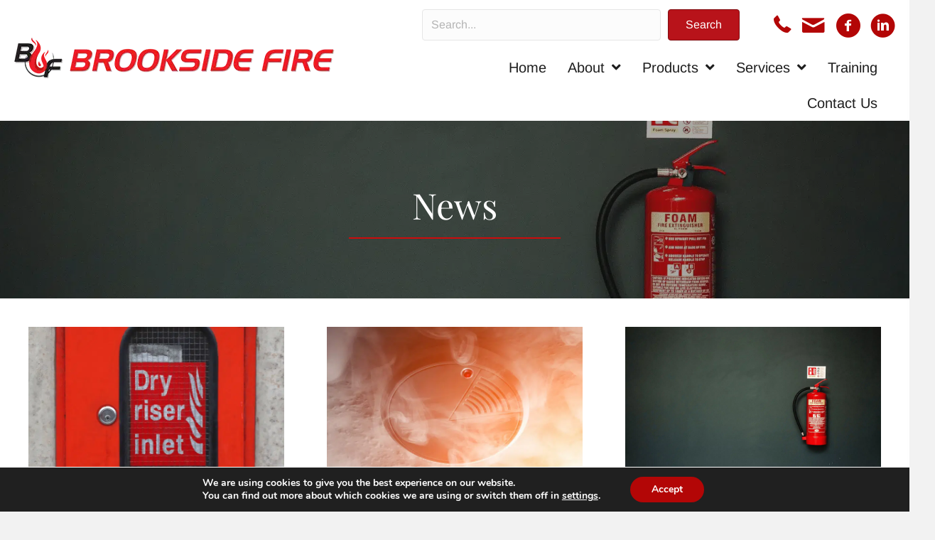

--- FILE ---
content_type: text/html; charset=UTF-8
request_url: https://www.brooksidefireservice.co.uk/category/fire-safety/
body_size: 46061
content:
<!DOCTYPE html>
<html lang="en-GB">
<head> <script>
var gform;gform||(document.addEventListener("gform_main_scripts_loaded",function(){gform.scriptsLoaded=!0}),document.addEventListener("gform/theme/scripts_loaded",function(){gform.themeScriptsLoaded=!0}),window.addEventListener("DOMContentLoaded",function(){gform.domLoaded=!0}),gform={domLoaded:!1,scriptsLoaded:!1,themeScriptsLoaded:!1,isFormEditor:()=>"function"==typeof InitializeEditor,callIfLoaded:function(o){return!(!gform.domLoaded||!gform.scriptsLoaded||!gform.themeScriptsLoaded&&!gform.isFormEditor()||(gform.isFormEditor()&&console.warn("The use of gform.initializeOnLoaded() is deprecated in the form editor context and will be removed in Gravity Forms 3.1."),o(),0))},initializeOnLoaded:function(o){gform.callIfLoaded(o)||(document.addEventListener("gform_main_scripts_loaded",()=>{gform.scriptsLoaded=!0,gform.callIfLoaded(o)}),document.addEventListener("gform/theme/scripts_loaded",()=>{gform.themeScriptsLoaded=!0,gform.callIfLoaded(o)}),window.addEventListener("DOMContentLoaded",()=>{gform.domLoaded=!0,gform.callIfLoaded(o)}))},hooks:{action:{},filter:{}},addAction:function(o,r,e,t){gform.addHook("action",o,r,e,t)},addFilter:function(o,r,e,t){gform.addHook("filter",o,r,e,t)},doAction:function(o){gform.doHook("action",o,arguments)},applyFilters:function(o){return gform.doHook("filter",o,arguments)},removeAction:function(o,r){gform.removeHook("action",o,r)},removeFilter:function(o,r,e){gform.removeHook("filter",o,r,e)},addHook:function(o,r,e,t,n){null==gform.hooks[o][r]&&(gform.hooks[o][r]=[]);var d=gform.hooks[o][r];null==n&&(n=r+"_"+d.length),gform.hooks[o][r].push({tag:n,callable:e,priority:t=null==t?10:t})},doHook:function(r,o,e){var t;if(e=Array.prototype.slice.call(e,1),null!=gform.hooks[r][o]&&((o=gform.hooks[r][o]).sort(function(o,r){return o.priority-r.priority}),o.forEach(function(o){"function"!=typeof(t=o.callable)&&(t=window[t]),"action"==r?t.apply(null,e):e[0]=t.apply(null,e)})),"filter"==r)return e[0]},removeHook:function(o,r,t,n){var e;null!=gform.hooks[o][r]&&(e=(e=gform.hooks[o][r]).filter(function(o,r,e){return!!(null!=n&&n!=o.tag||null!=t&&t!=o.priority)}),gform.hooks[o][r]=e)}});
</script>
<meta charset="UTF-8" /><script>if(navigator.userAgent.match(/MSIE|Internet Explorer/i)||navigator.userAgent.match(/Trident\/7\..*?rv:11/i)){var href=document.location.href;if(!href.match(/[?&]nowprocket/)){if(href.indexOf("?")==-1){if(href.indexOf("#")==-1){document.location.href=href+"?nowprocket=1"}else{document.location.href=href.replace("#","?nowprocket=1#")}}else{if(href.indexOf("#")==-1){document.location.href=href+"&nowprocket=1"}else{document.location.href=href.replace("#","&nowprocket=1#")}}}}</script><script>(()=>{class RocketLazyLoadScripts{constructor(){this.v="2.0.0",this.userEvents=["keydown","keyup","mousedown","mouseup","mousemove","mouseover","mouseenter","mouseout","mouseleave","touchmove","touchstart","touchend","touchcancel","wheel","click","dblclick","input","visibilitychange"],this.attributeEvents=["onblur","onclick","oncontextmenu","ondblclick","onfocus","onmousedown","onmouseenter","onmouseleave","onmousemove","onmouseout","onmouseover","onmouseup","onmousewheel","onscroll","onsubmit"]}async t(){this.i(),this.o(),/iP(ad|hone)/.test(navigator.userAgent)&&this.h(),this.u(),this.l(this),this.m(),this.k(this),this.p(this),this._(),await Promise.all([this.R(),this.L()]),this.lastBreath=Date.now(),this.S(this),this.P(),this.D(),this.O(),this.M(),await this.C(this.delayedScripts.normal),await this.C(this.delayedScripts.defer),await this.C(this.delayedScripts.async),this.T("domReady"),await this.F(),await this.j(),await this.I(),this.T("windowLoad"),await this.A(),window.dispatchEvent(new Event("rocket-allScriptsLoaded")),this.everythingLoaded=!0,this.lastTouchEnd&&await new Promise((t=>setTimeout(t,500-Date.now()+this.lastTouchEnd))),this.H(),this.T("all"),this.U(),this.W()}i(){this.CSPIssue=sessionStorage.getItem("rocketCSPIssue"),document.addEventListener("securitypolicyviolation",(t=>{this.CSPIssue||"script-src-elem"!==t.violatedDirective||"data"!==t.blockedURI||(this.CSPIssue=!0,sessionStorage.setItem("rocketCSPIssue",!0))}),{isRocket:!0})}o(){window.addEventListener("pageshow",(t=>{this.persisted=t.persisted,this.realWindowLoadedFired=!0}),{isRocket:!0}),window.addEventListener("pagehide",(()=>{this.onFirstUserAction=null}),{isRocket:!0})}h(){let t;function e(e){t=e}window.addEventListener("touchstart",e,{isRocket:!0}),window.addEventListener("touchend",(function i(o){Math.abs(o.changedTouches[0].pageX-t.changedTouches[0].pageX)<10&&Math.abs(o.changedTouches[0].pageY-t.changedTouches[0].pageY)<10&&o.timeStamp-t.timeStamp<200&&(o.target.dispatchEvent(new PointerEvent("click",{target:o.target,bubbles:!0,cancelable:!0})),event.preventDefault(),window.removeEventListener("touchstart",e,{isRocket:!0}),window.removeEventListener("touchend",i,{isRocket:!0}))}),{isRocket:!0})}q(t){this.userActionTriggered||("mousemove"!==t.type||this.firstMousemoveIgnored?"keyup"===t.type||"mouseover"===t.type||"mouseout"===t.type||(this.userActionTriggered=!0,this.onFirstUserAction&&this.onFirstUserAction()):this.firstMousemoveIgnored=!0),"click"===t.type&&t.preventDefault(),this.savedUserEvents.length>0&&(t.stopPropagation(),t.stopImmediatePropagation()),"touchstart"===this.lastEvent&&"touchend"===t.type&&(this.lastTouchEnd=Date.now()),"click"===t.type&&(this.lastTouchEnd=0),this.lastEvent=t.type,this.savedUserEvents.push(t)}u(){this.savedUserEvents=[],this.userEventHandler=this.q.bind(this),this.userEvents.forEach((t=>window.addEventListener(t,this.userEventHandler,{passive:!1,isRocket:!0})))}U(){this.userEvents.forEach((t=>window.removeEventListener(t,this.userEventHandler,{passive:!1,isRocket:!0}))),this.savedUserEvents.forEach((t=>{t.target.dispatchEvent(new window[t.constructor.name](t.type,t))}))}m(){this.eventsMutationObserver=new MutationObserver((t=>{const e="return false";for(const i of t){if("attributes"===i.type){const t=i.target.getAttribute(i.attributeName);t&&t!==e&&(i.target.setAttribute("data-rocket-"+i.attributeName,t),i.target.setAttribute(i.attributeName,e))}"childList"===i.type&&i.addedNodes.forEach((t=>{if(t.nodeType===Node.ELEMENT_NODE)for(const i of t.attributes)this.attributeEvents.includes(i.name)&&i.value&&""!==i.value&&(t.setAttribute("data-rocket-"+i.name,i.value),t.setAttribute(i.name,e))}))}})),this.eventsMutationObserver.observe(document,{subtree:!0,childList:!0,attributeFilter:this.attributeEvents})}H(){this.eventsMutationObserver.disconnect(),this.attributeEvents.forEach((t=>{document.querySelectorAll("[data-rocket-"+t+"]").forEach((e=>{e.setAttribute(t,e.getAttribute("data-rocket-"+t)),e.removeAttribute("data-rocket-"+t)}))}))}k(t){Object.defineProperty(HTMLElement.prototype,"onclick",{get(){return this.rocketonclick},set(e){this.rocketonclick=e,this.setAttribute(t.everythingLoaded?"onclick":"data-rocket-onclick","this.rocketonclick(event)")}})}S(t){function e(e,i){let o=e[i];e[i]=null,Object.defineProperty(e,i,{get:()=>o,set(s){t.everythingLoaded?o=s:e["rocket"+i]=o=s}})}e(document,"onreadystatechange"),e(window,"onload"),e(window,"onpageshow");try{Object.defineProperty(document,"readyState",{get:()=>t.rocketReadyState,set(e){t.rocketReadyState=e},configurable:!0}),document.readyState="loading"}catch(t){console.log("WPRocket DJE readyState conflict, bypassing")}}l(t){this.originalAddEventListener=EventTarget.prototype.addEventListener,this.originalRemoveEventListener=EventTarget.prototype.removeEventListener,this.savedEventListeners=[],EventTarget.prototype.addEventListener=function(e,i,o){o&&o.isRocket||!t.B(e,this)&&!t.userEvents.includes(e)||t.B(e,this)&&!t.userActionTriggered||e.startsWith("rocket-")?t.originalAddEventListener.call(this,e,i,o):t.savedEventListeners.push({target:this,remove:!1,type:e,func:i,options:o})},EventTarget.prototype.removeEventListener=function(e,i,o){o&&o.isRocket||!t.B(e,this)&&!t.userEvents.includes(e)||t.B(e,this)&&!t.userActionTriggered||e.startsWith("rocket-")?t.originalRemoveEventListener.call(this,e,i,o):t.savedEventListeners.push({target:this,remove:!0,type:e,func:i,options:o})}}T(t){"all"===t&&(EventTarget.prototype.addEventListener=this.originalAddEventListener,EventTarget.prototype.removeEventListener=this.originalRemoveEventListener),this.savedEventListeners=this.savedEventListeners.filter((e=>{let i=e.type,o=e.target||window;return"domReady"===t&&"DOMContentLoaded"!==i&&"readystatechange"!==i||("windowLoad"===t&&"load"!==i&&"readystatechange"!==i&&"pageshow"!==i||(this.B(i,o)&&(i="rocket-"+i),e.remove?o.removeEventListener(i,e.func,e.options):o.addEventListener(i,e.func,e.options),!1))}))}p(t){let e;function i(e){return t.everythingLoaded?e:e.split(" ").map((t=>"load"===t||t.startsWith("load.")?"rocket-jquery-load":t)).join(" ")}function o(o){function s(e){const s=o.fn[e];o.fn[e]=o.fn.init.prototype[e]=function(){return this[0]===window&&t.userActionTriggered&&("string"==typeof arguments[0]||arguments[0]instanceof String?arguments[0]=i(arguments[0]):"object"==typeof arguments[0]&&Object.keys(arguments[0]).forEach((t=>{const e=arguments[0][t];delete arguments[0][t],arguments[0][i(t)]=e}))),s.apply(this,arguments),this}}o&&o.fn&&!t.allJQueries.includes(o)&&(o.fn.ready=o.fn.init.prototype.ready=function(e){return!t.realDomReadyFired||t.userActionTriggered&&!t.fauxDomReadyFired?document.addEventListener("DOMContentLoaded",(()=>e.bind(document)(o))):parseInt(o.fn.jquery)>2?setTimeout((()=>e.bind(document)(o))):e.bind(document)(o),o([])},s("on"),s("one"),s("off"),t.allJQueries.push(o)),e=o}t.allJQueries=[],o(window.jQuery),Object.defineProperty(window,"jQuery",{get:()=>e,set(t){o(t)}})}P(){const t=new Map;document.write=document.writeln=function(e){const i=document.currentScript,o=document.createRange(),s=i.parentElement;let n=t.get(i);void 0===n&&(n=i.nextSibling,t.set(i,n));const a=document.createDocumentFragment();o.setStart(a,0),a.appendChild(o.createContextualFragment(e)),s.insertBefore(a,n)}}async R(){return new Promise((t=>{this.userActionTriggered?t():this.onFirstUserAction=t}))}async L(){return new Promise((t=>{document.addEventListener("DOMContentLoaded",(()=>{this.realDomReadyFired=!0,t()}),{isRocket:!0})}))}async I(){return this.realWindowLoadedFired?Promise.resolve():new Promise((t=>{window.addEventListener("load",t,{isRocket:!0})}))}M(){this.pendingScripts=[];this.scriptsMutationObserver=new MutationObserver((t=>{for(const e of t)e.addedNodes.forEach((t=>{"SCRIPT"!==t.tagName||t.noModule||t.isWPRocket||this.pendingScripts.push({script:t,promise:new Promise((e=>{const i=()=>{const i=this.pendingScripts.findIndex((e=>e.script===t));i>=0&&this.pendingScripts.splice(i,1),e()};t.addEventListener("load",i,{isRocket:!0}),t.addEventListener("error",i,{isRocket:!0}),setTimeout(i,1e3)}))})}))})),this.scriptsMutationObserver.observe(document,{childList:!0,subtree:!0})}async j(){await this.J(),this.pendingScripts.length?(await this.pendingScripts[0].promise,await this.j()):this.scriptsMutationObserver.disconnect()}D(){this.delayedScripts={normal:[],async:[],defer:[]},document.querySelectorAll("script[type$=rocketlazyloadscript]").forEach((t=>{t.hasAttribute("data-rocket-src")?t.hasAttribute("async")&&!1!==t.async?this.delayedScripts.async.push(t):t.hasAttribute("defer")&&!1!==t.defer||"module"===t.getAttribute("data-rocket-type")?this.delayedScripts.defer.push(t):this.delayedScripts.normal.push(t):this.delayedScripts.normal.push(t)}))}async _(){await this.L();let t=[];document.querySelectorAll("script[type$=rocketlazyloadscript][data-rocket-src]").forEach((e=>{let i=e.getAttribute("data-rocket-src");if(i&&!i.startsWith("data:")){i.startsWith("//")&&(i=location.protocol+i);try{const o=new URL(i).origin;o!==location.origin&&t.push({src:o,crossOrigin:e.crossOrigin||"module"===e.getAttribute("data-rocket-type")})}catch(t){}}})),t=[...new Map(t.map((t=>[JSON.stringify(t),t]))).values()],this.N(t,"preconnect")}async $(t){if(await this.G(),!0!==t.noModule||!("noModule"in HTMLScriptElement.prototype))return new Promise((e=>{let i;function o(){(i||t).setAttribute("data-rocket-status","executed"),e()}try{if(navigator.userAgent.includes("Firefox/")||""===navigator.vendor||this.CSPIssue)i=document.createElement("script"),[...t.attributes].forEach((t=>{let e=t.nodeName;"type"!==e&&("data-rocket-type"===e&&(e="type"),"data-rocket-src"===e&&(e="src"),i.setAttribute(e,t.nodeValue))})),t.text&&(i.text=t.text),t.nonce&&(i.nonce=t.nonce),i.hasAttribute("src")?(i.addEventListener("load",o,{isRocket:!0}),i.addEventListener("error",(()=>{i.setAttribute("data-rocket-status","failed-network"),e()}),{isRocket:!0}),setTimeout((()=>{i.isConnected||e()}),1)):(i.text=t.text,o()),i.isWPRocket=!0,t.parentNode.replaceChild(i,t);else{const i=t.getAttribute("data-rocket-type"),s=t.getAttribute("data-rocket-src");i?(t.type=i,t.removeAttribute("data-rocket-type")):t.removeAttribute("type"),t.addEventListener("load",o,{isRocket:!0}),t.addEventListener("error",(i=>{this.CSPIssue&&i.target.src.startsWith("data:")?(console.log("WPRocket: CSP fallback activated"),t.removeAttribute("src"),this.$(t).then(e)):(t.setAttribute("data-rocket-status","failed-network"),e())}),{isRocket:!0}),s?(t.fetchPriority="high",t.removeAttribute("data-rocket-src"),t.src=s):t.src="data:text/javascript;base64,"+window.btoa(unescape(encodeURIComponent(t.text)))}}catch(i){t.setAttribute("data-rocket-status","failed-transform"),e()}}));t.setAttribute("data-rocket-status","skipped")}async C(t){const e=t.shift();return e?(e.isConnected&&await this.$(e),this.C(t)):Promise.resolve()}O(){this.N([...this.delayedScripts.normal,...this.delayedScripts.defer,...this.delayedScripts.async],"preload")}N(t,e){this.trash=this.trash||[];let i=!0;var o=document.createDocumentFragment();t.forEach((t=>{const s=t.getAttribute&&t.getAttribute("data-rocket-src")||t.src;if(s&&!s.startsWith("data:")){const n=document.createElement("link");n.href=s,n.rel=e,"preconnect"!==e&&(n.as="script",n.fetchPriority=i?"high":"low"),t.getAttribute&&"module"===t.getAttribute("data-rocket-type")&&(n.crossOrigin=!0),t.crossOrigin&&(n.crossOrigin=t.crossOrigin),t.integrity&&(n.integrity=t.integrity),t.nonce&&(n.nonce=t.nonce),o.appendChild(n),this.trash.push(n),i=!1}})),document.head.appendChild(o)}W(){this.trash.forEach((t=>t.remove()))}async F(){try{document.readyState="interactive"}catch(t){}this.fauxDomReadyFired=!0;try{await this.G(),document.dispatchEvent(new Event("rocket-readystatechange")),await this.G(),document.rocketonreadystatechange&&document.rocketonreadystatechange(),await this.G(),document.dispatchEvent(new Event("rocket-DOMContentLoaded")),await this.G(),window.dispatchEvent(new Event("rocket-DOMContentLoaded"))}catch(t){console.error(t)}}async A(){try{document.readyState="complete"}catch(t){}try{await this.G(),document.dispatchEvent(new Event("rocket-readystatechange")),await this.G(),document.rocketonreadystatechange&&document.rocketonreadystatechange(),await this.G(),window.dispatchEvent(new Event("rocket-load")),await this.G(),window.rocketonload&&window.rocketonload(),await this.G(),this.allJQueries.forEach((t=>t(window).trigger("rocket-jquery-load"))),await this.G();const t=new Event("rocket-pageshow");t.persisted=this.persisted,window.dispatchEvent(t),await this.G(),window.rocketonpageshow&&window.rocketonpageshow({persisted:this.persisted})}catch(t){console.error(t)}}async G(){Date.now()-this.lastBreath>45&&(await this.J(),this.lastBreath=Date.now())}async J(){return document.hidden?new Promise((t=>setTimeout(t))):new Promise((t=>requestAnimationFrame(t)))}B(t,e){return e===document&&"readystatechange"===t||(e===document&&"DOMContentLoaded"===t||(e===window&&"DOMContentLoaded"===t||(e===window&&"load"===t||e===window&&"pageshow"===t)))}static run(){(new RocketLazyLoadScripts).t()}}RocketLazyLoadScripts.run()})();</script>

<meta name='viewport' content='width=device-width, initial-scale=1.0' />
<meta http-equiv='X-UA-Compatible' content='IE=edge' />
<link rel="profile" href="https://gmpg.org/xfn/11" />
<meta name='robots' content='noindex, follow' />
	<style></style>
	
	<!-- This site is optimized with the Yoast SEO plugin v24.3 - https://yoast.com/wordpress/plugins/seo/ -->
	<title>Fire Safety Archives | Brookside Fire</title><link rel="preload" data-rocket-preload as="font" href="https://cdnjs.cloudflare.com/ajax/libs/foundicons/3.0.0/foundation-icons.woff" crossorigin><link rel="preload" data-rocket-preload as="font" href="https://www.brooksidefireservice.co.uk/wp-content/uploads/bb-plugin/icons/ultimate-icons/fonts/Ultimate-Icons.ttf?1ddi1j" crossorigin><link rel="preload" data-rocket-preload as="font" href="https://www.brooksidefireservice.co.uk/wp-content/plugins/bb-plugin/fonts/fontawesome/5.15.4/webfonts/fa-regular-400.woff2" crossorigin><link rel="preload" data-rocket-preload as="font" href="https://www.brooksidefireservice.co.uk/wp-content/plugins/bb-plugin/fonts/fontawesome/5.15.4/webfonts/fa-solid-900.woff2" crossorigin><link rel="preload" data-rocket-preload as="font" href="https://www.brooksidefireservice.co.uk/wp-content/plugins/gdpr-cookie-compliance/dist/fonts/nunito-v8-latin-regular.woff2" crossorigin><link rel="preload" data-rocket-preload as="font" href="https://www.brooksidefireservice.co.uk/wp-content/plugins/gdpr-cookie-compliance/dist/fonts/nunito-v8-latin-700.woff2" crossorigin><link rel="preload" data-rocket-preload as="font" href="https://fonts.gstatic.com/s/arimo/v29/P5sMzZCDf9_T_10ZxCE.woff2" crossorigin><link rel="preload" data-rocket-preload as="font" href="https://fonts.gstatic.com/s/playfairdisplay/v37/nuFvD-vYSZviVYUb_rj3ij__anPXJzDwcbmjWBN2PKdFvXDXbtM.woff2" crossorigin><style id="wpr-usedcss">img:is([sizes=auto i],[sizes^="auto," i]){contain-intrinsic-size:3000px 1500px}img.emoji{display:inline!important;border:none!important;box-shadow:none!important;height:1em!important;width:1em!important;margin:0 .07em!important;vertical-align:-.1em!important;background:0 0!important;padding:0!important}:where(.wp-block-button__link){border-radius:9999px;box-shadow:none;padding:calc(.667em + 2px) calc(1.333em + 2px);text-decoration:none}:root :where(.wp-block-button .wp-block-button__link.is-style-outline),:root :where(.wp-block-button.is-style-outline>.wp-block-button__link){border:2px solid;padding:.667em 1.333em}:root :where(.wp-block-button .wp-block-button__link.is-style-outline:not(.has-text-color)),:root :where(.wp-block-button.is-style-outline>.wp-block-button__link:not(.has-text-color)){color:currentColor}:root :where(.wp-block-button .wp-block-button__link.is-style-outline:not(.has-background)),:root :where(.wp-block-button.is-style-outline>.wp-block-button__link:not(.has-background)){background-color:initial;background-image:none}:where(.wp-block-calendar table:not(.has-background) th){background:#ddd}:where(.wp-block-columns){margin-bottom:1.75em}:where(.wp-block-columns.has-background){padding:1.25em 2.375em}:where(.wp-block-post-comments input[type=submit]){border:none}:where(.wp-block-cover-image:not(.has-text-color)),:where(.wp-block-cover:not(.has-text-color)){color:#fff}:where(.wp-block-cover-image.is-light:not(.has-text-color)),:where(.wp-block-cover.is-light:not(.has-text-color)){color:#000}:root :where(.wp-block-cover h1:not(.has-text-color)),:root :where(.wp-block-cover h2:not(.has-text-color)),:root :where(.wp-block-cover h3:not(.has-text-color)),:root :where(.wp-block-cover h4:not(.has-text-color)),:root :where(.wp-block-cover h5:not(.has-text-color)),:root :where(.wp-block-cover h6:not(.has-text-color)),:root :where(.wp-block-cover p:not(.has-text-color)){color:inherit}:where(.wp-block-file){margin-bottom:1.5em}:where(.wp-block-file__button){border-radius:2em;display:inline-block;padding:.5em 1em}:where(.wp-block-file__button):is(a):active,:where(.wp-block-file__button):is(a):focus,:where(.wp-block-file__button):is(a):hover,:where(.wp-block-file__button):is(a):visited{box-shadow:none;color:#fff;opacity:.85;text-decoration:none}:where(.wp-block-group.wp-block-group-is-layout-constrained){position:relative}:root :where(.wp-block-image.is-style-rounded img,.wp-block-image .is-style-rounded img){border-radius:9999px}:where(.wp-block-latest-comments:not([style*=line-height] .wp-block-latest-comments__comment)){line-height:1.1}:where(.wp-block-latest-comments:not([style*=line-height] .wp-block-latest-comments__comment-excerpt p)){line-height:1.8}:root :where(.wp-block-latest-posts.is-grid){padding:0}:root :where(.wp-block-latest-posts.wp-block-latest-posts__list){padding-left:0}ul{box-sizing:border-box}:root :where(.wp-block-list.has-background){padding:1.25em 2.375em}:where(.wp-block-navigation.has-background .wp-block-navigation-item a:not(.wp-element-button)),:where(.wp-block-navigation.has-background .wp-block-navigation-submenu a:not(.wp-element-button)){padding:.5em 1em}:where(.wp-block-navigation .wp-block-navigation__submenu-container .wp-block-navigation-item a:not(.wp-element-button)),:where(.wp-block-navigation .wp-block-navigation__submenu-container .wp-block-navigation-submenu a:not(.wp-element-button)),:where(.wp-block-navigation .wp-block-navigation__submenu-container .wp-block-navigation-submenu button.wp-block-navigation-item__content),:where(.wp-block-navigation .wp-block-navigation__submenu-container .wp-block-pages-list__item button.wp-block-navigation-item__content){padding:.5em 1em}:root :where(p.has-background){padding:1.25em 2.375em}:where(p.has-text-color:not(.has-link-color)) a{color:inherit}:where(.wp-block-post-comments-form) input:not([type=submit]),:where(.wp-block-post-comments-form) textarea{border:1px solid #949494;font-family:inherit;font-size:1em}:where(.wp-block-post-comments-form) input:where(:not([type=submit]):not([type=checkbox])),:where(.wp-block-post-comments-form) textarea{padding:calc(.667em + 2px)}:where(.wp-block-post-excerpt){box-sizing:border-box;margin-bottom:var(--wp--style--block-gap);margin-top:var(--wp--style--block-gap)}:where(.wp-block-preformatted.has-background){padding:1.25em 2.375em}:where(.wp-block-search__button){border:1px solid #ccc;padding:6px 10px}:where(.wp-block-search__input){font-family:inherit;font-size:inherit;font-style:inherit;font-weight:inherit;letter-spacing:inherit;line-height:inherit;text-transform:inherit}:where(.wp-block-search__button-inside .wp-block-search__inside-wrapper){border:1px solid #949494;box-sizing:border-box;padding:4px}:where(.wp-block-search__button-inside .wp-block-search__inside-wrapper) .wp-block-search__input{border:none;border-radius:0;padding:0 4px}:where(.wp-block-search__button-inside .wp-block-search__inside-wrapper) .wp-block-search__input:focus{outline:0}:where(.wp-block-search__button-inside .wp-block-search__inside-wrapper) :where(.wp-block-search__button){padding:4px 8px}:root :where(.wp-block-separator.is-style-dots){height:auto;line-height:1;text-align:center}:root :where(.wp-block-separator.is-style-dots):before{color:currentColor;content:"···";font-family:serif;font-size:1.5em;letter-spacing:2em;padding-left:2em}:root :where(.wp-block-site-logo.is-style-rounded){border-radius:9999px}:where(.wp-block-social-links:not(.is-style-logos-only)) .wp-social-link{background-color:#f0f0f0;color:#444}:where(.wp-block-social-links:not(.is-style-logos-only)) .wp-social-link-amazon{background-color:#f90;color:#fff}:where(.wp-block-social-links:not(.is-style-logos-only)) .wp-social-link-bandcamp{background-color:#1ea0c3;color:#fff}:where(.wp-block-social-links:not(.is-style-logos-only)) .wp-social-link-behance{background-color:#0757fe;color:#fff}:where(.wp-block-social-links:not(.is-style-logos-only)) .wp-social-link-bluesky{background-color:#0a7aff;color:#fff}:where(.wp-block-social-links:not(.is-style-logos-only)) .wp-social-link-codepen{background-color:#1e1f26;color:#fff}:where(.wp-block-social-links:not(.is-style-logos-only)) .wp-social-link-deviantart{background-color:#02e49b;color:#fff}:where(.wp-block-social-links:not(.is-style-logos-only)) .wp-social-link-dribbble{background-color:#e94c89;color:#fff}:where(.wp-block-social-links:not(.is-style-logos-only)) .wp-social-link-dropbox{background-color:#4280ff;color:#fff}:where(.wp-block-social-links:not(.is-style-logos-only)) .wp-social-link-etsy{background-color:#f45800;color:#fff}:where(.wp-block-social-links:not(.is-style-logos-only)) .wp-social-link-facebook{background-color:#0866ff;color:#fff}:where(.wp-block-social-links:not(.is-style-logos-only)) .wp-social-link-fivehundredpx{background-color:#000;color:#fff}:where(.wp-block-social-links:not(.is-style-logos-only)) .wp-social-link-flickr{background-color:#0461dd;color:#fff}:where(.wp-block-social-links:not(.is-style-logos-only)) .wp-social-link-foursquare{background-color:#e65678;color:#fff}:where(.wp-block-social-links:not(.is-style-logos-only)) .wp-social-link-github{background-color:#24292d;color:#fff}:where(.wp-block-social-links:not(.is-style-logos-only)) .wp-social-link-goodreads{background-color:#eceadd;color:#382110}:where(.wp-block-social-links:not(.is-style-logos-only)) .wp-social-link-google{background-color:#ea4434;color:#fff}:where(.wp-block-social-links:not(.is-style-logos-only)) .wp-social-link-gravatar{background-color:#1d4fc4;color:#fff}:where(.wp-block-social-links:not(.is-style-logos-only)) .wp-social-link-instagram{background-color:#f00075;color:#fff}:where(.wp-block-social-links:not(.is-style-logos-only)) .wp-social-link-lastfm{background-color:#e21b24;color:#fff}:where(.wp-block-social-links:not(.is-style-logos-only)) .wp-social-link-linkedin{background-color:#0d66c2;color:#fff}:where(.wp-block-social-links:not(.is-style-logos-only)) .wp-social-link-mastodon{background-color:#3288d4;color:#fff}:where(.wp-block-social-links:not(.is-style-logos-only)) .wp-social-link-medium{background-color:#000;color:#fff}:where(.wp-block-social-links:not(.is-style-logos-only)) .wp-social-link-meetup{background-color:#f6405f;color:#fff}:where(.wp-block-social-links:not(.is-style-logos-only)) .wp-social-link-patreon{background-color:#000;color:#fff}:where(.wp-block-social-links:not(.is-style-logos-only)) .wp-social-link-pinterest{background-color:#e60122;color:#fff}:where(.wp-block-social-links:not(.is-style-logos-only)) .wp-social-link-pocket{background-color:#ef4155;color:#fff}:where(.wp-block-social-links:not(.is-style-logos-only)) .wp-social-link-reddit{background-color:#ff4500;color:#fff}:where(.wp-block-social-links:not(.is-style-logos-only)) .wp-social-link-skype{background-color:#0478d7;color:#fff}:where(.wp-block-social-links:not(.is-style-logos-only)) .wp-social-link-snapchat{background-color:#fefc00;color:#fff;stroke:#000}:where(.wp-block-social-links:not(.is-style-logos-only)) .wp-social-link-soundcloud{background-color:#ff5600;color:#fff}:where(.wp-block-social-links:not(.is-style-logos-only)) .wp-social-link-spotify{background-color:#1bd760;color:#fff}:where(.wp-block-social-links:not(.is-style-logos-only)) .wp-social-link-telegram{background-color:#2aabee;color:#fff}:where(.wp-block-social-links:not(.is-style-logos-only)) .wp-social-link-threads{background-color:#000;color:#fff}:where(.wp-block-social-links:not(.is-style-logos-only)) .wp-social-link-tiktok{background-color:#000;color:#fff}:where(.wp-block-social-links:not(.is-style-logos-only)) .wp-social-link-tumblr{background-color:#011835;color:#fff}:where(.wp-block-social-links:not(.is-style-logos-only)) .wp-social-link-twitch{background-color:#6440a4;color:#fff}:where(.wp-block-social-links:not(.is-style-logos-only)) .wp-social-link-twitter{background-color:#1da1f2;color:#fff}:where(.wp-block-social-links:not(.is-style-logos-only)) .wp-social-link-vimeo{background-color:#1eb7ea;color:#fff}:where(.wp-block-social-links:not(.is-style-logos-only)) .wp-social-link-vk{background-color:#4680c2;color:#fff}:where(.wp-block-social-links:not(.is-style-logos-only)) .wp-social-link-wordpress{background-color:#3499cd;color:#fff}:where(.wp-block-social-links:not(.is-style-logos-only)) .wp-social-link-whatsapp{background-color:#25d366;color:#fff}:where(.wp-block-social-links:not(.is-style-logos-only)) .wp-social-link-x{background-color:#000;color:#fff}:where(.wp-block-social-links:not(.is-style-logos-only)) .wp-social-link-yelp{background-color:#d32422;color:#fff}:where(.wp-block-social-links:not(.is-style-logos-only)) .wp-social-link-youtube{background-color:red;color:#fff}:where(.wp-block-social-links.is-style-logos-only) .wp-social-link{background:0 0}:where(.wp-block-social-links.is-style-logos-only) .wp-social-link svg{height:1.25em;width:1.25em}:where(.wp-block-social-links.is-style-logos-only) .wp-social-link-amazon{color:#f90}:where(.wp-block-social-links.is-style-logos-only) .wp-social-link-bandcamp{color:#1ea0c3}:where(.wp-block-social-links.is-style-logos-only) .wp-social-link-behance{color:#0757fe}:where(.wp-block-social-links.is-style-logos-only) .wp-social-link-bluesky{color:#0a7aff}:where(.wp-block-social-links.is-style-logos-only) .wp-social-link-codepen{color:#1e1f26}:where(.wp-block-social-links.is-style-logos-only) .wp-social-link-deviantart{color:#02e49b}:where(.wp-block-social-links.is-style-logos-only) .wp-social-link-dribbble{color:#e94c89}:where(.wp-block-social-links.is-style-logos-only) .wp-social-link-dropbox{color:#4280ff}:where(.wp-block-social-links.is-style-logos-only) .wp-social-link-etsy{color:#f45800}:where(.wp-block-social-links.is-style-logos-only) .wp-social-link-facebook{color:#0866ff}:where(.wp-block-social-links.is-style-logos-only) .wp-social-link-fivehundredpx{color:#000}:where(.wp-block-social-links.is-style-logos-only) .wp-social-link-flickr{color:#0461dd}:where(.wp-block-social-links.is-style-logos-only) .wp-social-link-foursquare{color:#e65678}:where(.wp-block-social-links.is-style-logos-only) .wp-social-link-github{color:#24292d}:where(.wp-block-social-links.is-style-logos-only) .wp-social-link-goodreads{color:#382110}:where(.wp-block-social-links.is-style-logos-only) .wp-social-link-google{color:#ea4434}:where(.wp-block-social-links.is-style-logos-only) .wp-social-link-gravatar{color:#1d4fc4}:where(.wp-block-social-links.is-style-logos-only) .wp-social-link-instagram{color:#f00075}:where(.wp-block-social-links.is-style-logos-only) .wp-social-link-lastfm{color:#e21b24}:where(.wp-block-social-links.is-style-logos-only) .wp-social-link-linkedin{color:#0d66c2}:where(.wp-block-social-links.is-style-logos-only) .wp-social-link-mastodon{color:#3288d4}:where(.wp-block-social-links.is-style-logos-only) .wp-social-link-medium{color:#000}:where(.wp-block-social-links.is-style-logos-only) .wp-social-link-meetup{color:#f6405f}:where(.wp-block-social-links.is-style-logos-only) .wp-social-link-patreon{color:#000}:where(.wp-block-social-links.is-style-logos-only) .wp-social-link-pinterest{color:#e60122}:where(.wp-block-social-links.is-style-logos-only) .wp-social-link-pocket{color:#ef4155}:where(.wp-block-social-links.is-style-logos-only) .wp-social-link-reddit{color:#ff4500}:where(.wp-block-social-links.is-style-logos-only) .wp-social-link-skype{color:#0478d7}:where(.wp-block-social-links.is-style-logos-only) .wp-social-link-snapchat{color:#fff;stroke:#000}:where(.wp-block-social-links.is-style-logos-only) .wp-social-link-soundcloud{color:#ff5600}:where(.wp-block-social-links.is-style-logos-only) .wp-social-link-spotify{color:#1bd760}:where(.wp-block-social-links.is-style-logos-only) .wp-social-link-telegram{color:#2aabee}:where(.wp-block-social-links.is-style-logos-only) .wp-social-link-threads{color:#000}:where(.wp-block-social-links.is-style-logos-only) .wp-social-link-tiktok{color:#000}:where(.wp-block-social-links.is-style-logos-only) .wp-social-link-tumblr{color:#011835}:where(.wp-block-social-links.is-style-logos-only) .wp-social-link-twitch{color:#6440a4}:where(.wp-block-social-links.is-style-logos-only) .wp-social-link-twitter{color:#1da1f2}:where(.wp-block-social-links.is-style-logos-only) .wp-social-link-vimeo{color:#1eb7ea}:where(.wp-block-social-links.is-style-logos-only) .wp-social-link-vk{color:#4680c2}:where(.wp-block-social-links.is-style-logos-only) .wp-social-link-whatsapp{color:#25d366}:where(.wp-block-social-links.is-style-logos-only) .wp-social-link-wordpress{color:#3499cd}:where(.wp-block-social-links.is-style-logos-only) .wp-social-link-x{color:#000}:where(.wp-block-social-links.is-style-logos-only) .wp-social-link-yelp{color:#d32422}:where(.wp-block-social-links.is-style-logos-only) .wp-social-link-youtube{color:red}:root :where(.wp-block-social-links .wp-social-link a){padding:.25em}:root :where(.wp-block-social-links.is-style-logos-only .wp-social-link a){padding:0}:root :where(.wp-block-social-links.is-style-pill-shape .wp-social-link a){padding-left:.66667em;padding-right:.66667em}:root :where(.wp-block-tag-cloud.is-style-outline){display:flex;flex-wrap:wrap;gap:1ch}:root :where(.wp-block-tag-cloud.is-style-outline a){border:1px solid;font-size:unset!important;margin-right:0;padding:1ch 2ch;text-decoration:none!important}:root :where(.wp-block-table-of-contents){box-sizing:border-box}:where(.wp-block-term-description){box-sizing:border-box;margin-bottom:var(--wp--style--block-gap);margin-top:var(--wp--style--block-gap)}:where(pre.wp-block-verse){font-family:inherit}:root{--wp--preset--font-size--normal:16px;--wp--preset--font-size--huge:42px}html :where(.has-border-color){border-style:solid}html :where([style*=border-top-color]){border-top-style:solid}html :where([style*=border-right-color]){border-right-style:solid}html :where([style*=border-bottom-color]){border-bottom-style:solid}html :where([style*=border-left-color]){border-left-style:solid}html :where([style*=border-width]){border-style:solid}html :where([style*=border-top-width]){border-top-style:solid}html :where([style*=border-right-width]){border-right-style:solid}html :where([style*=border-bottom-width]){border-bottom-style:solid}html :where([style*=border-left-width]){border-left-style:solid}html :where(img[class*=wp-image-]){height:auto;max-width:100%}:where(figure){margin:0 0 1em}html :where(.is-position-sticky){--wp-admin--admin-bar--position-offset:var(--wp-admin--admin-bar--height,0px)}@media screen and (max-width:600px){html :where(.is-position-sticky){--wp-admin--admin-bar--position-offset:0px}}:root :where(.wp-block-image figcaption){color:#555;font-size:13px;text-align:center}:where(.wp-block-group.has-background){padding:1.25em 2.375em}:root :where(.wp-block-template-part.has-background){margin-bottom:0;margin-top:0;padding:1.25em 2.375em}:root{--wp--preset--aspect-ratio--square:1;--wp--preset--aspect-ratio--4-3:4/3;--wp--preset--aspect-ratio--3-4:3/4;--wp--preset--aspect-ratio--3-2:3/2;--wp--preset--aspect-ratio--2-3:2/3;--wp--preset--aspect-ratio--16-9:16/9;--wp--preset--aspect-ratio--9-16:9/16;--wp--preset--color--black:#000000;--wp--preset--color--cyan-bluish-gray:#abb8c3;--wp--preset--color--white:#ffffff;--wp--preset--color--pale-pink:#f78da7;--wp--preset--color--vivid-red:#cf2e2e;--wp--preset--color--luminous-vivid-orange:#ff6900;--wp--preset--color--luminous-vivid-amber:#fcb900;--wp--preset--color--light-green-cyan:#7bdcb5;--wp--preset--color--vivid-green-cyan:#00d084;--wp--preset--color--pale-cyan-blue:#8ed1fc;--wp--preset--color--vivid-cyan-blue:#0693e3;--wp--preset--color--vivid-purple:#9b51e0;--wp--preset--color--fl-heading-text:#333333;--wp--preset--color--fl-body-bg:#f2f2f2;--wp--preset--color--fl-body-text:#494949;--wp--preset--color--fl-accent:#b8131a;--wp--preset--color--fl-accent-hover:#b8131a;--wp--preset--color--fl-topbar-bg:#ffffff;--wp--preset--color--fl-topbar-text:#000000;--wp--preset--color--fl-topbar-link:#428bca;--wp--preset--color--fl-topbar-hover:#428bca;--wp--preset--color--fl-header-bg:#ffffff;--wp--preset--color--fl-header-text:#000000;--wp--preset--color--fl-header-link:#428bca;--wp--preset--color--fl-header-hover:#428bca;--wp--preset--color--fl-nav-bg:#ffffff;--wp--preset--color--fl-nav-link:#428bca;--wp--preset--color--fl-nav-hover:#428bca;--wp--preset--color--fl-content-bg:#ffffff;--wp--preset--color--fl-footer-widgets-bg:#ffffff;--wp--preset--color--fl-footer-widgets-text:#000000;--wp--preset--color--fl-footer-widgets-link:#428bca;--wp--preset--color--fl-footer-widgets-hover:#428bca;--wp--preset--color--fl-footer-bg:#ffffff;--wp--preset--color--fl-footer-text:#000000;--wp--preset--color--fl-footer-link:#428bca;--wp--preset--color--fl-footer-hover:#428bca;--wp--preset--gradient--vivid-cyan-blue-to-vivid-purple:linear-gradient(135deg,rgba(6, 147, 227, 1) 0%,rgb(155, 81, 224) 100%);--wp--preset--gradient--light-green-cyan-to-vivid-green-cyan:linear-gradient(135deg,rgb(122, 220, 180) 0%,rgb(0, 208, 130) 100%);--wp--preset--gradient--luminous-vivid-amber-to-luminous-vivid-orange:linear-gradient(135deg,rgba(252, 185, 0, 1) 0%,rgba(255, 105, 0, 1) 100%);--wp--preset--gradient--luminous-vivid-orange-to-vivid-red:linear-gradient(135deg,rgba(255, 105, 0, 1) 0%,rgb(207, 46, 46) 100%);--wp--preset--gradient--very-light-gray-to-cyan-bluish-gray:linear-gradient(135deg,rgb(238, 238, 238) 0%,rgb(169, 184, 195) 100%);--wp--preset--gradient--cool-to-warm-spectrum:linear-gradient(135deg,rgb(74, 234, 220) 0%,rgb(151, 120, 209) 20%,rgb(207, 42, 186) 40%,rgb(238, 44, 130) 60%,rgb(251, 105, 98) 80%,rgb(254, 248, 76) 100%);--wp--preset--gradient--blush-light-purple:linear-gradient(135deg,rgb(255, 206, 236) 0%,rgb(152, 150, 240) 100%);--wp--preset--gradient--blush-bordeaux:linear-gradient(135deg,rgb(254, 205, 165) 0%,rgb(254, 45, 45) 50%,rgb(107, 0, 62) 100%);--wp--preset--gradient--luminous-dusk:linear-gradient(135deg,rgb(255, 203, 112) 0%,rgb(199, 81, 192) 50%,rgb(65, 88, 208) 100%);--wp--preset--gradient--pale-ocean:linear-gradient(135deg,rgb(255, 245, 203) 0%,rgb(182, 227, 212) 50%,rgb(51, 167, 181) 100%);--wp--preset--gradient--electric-grass:linear-gradient(135deg,rgb(202, 248, 128) 0%,rgb(113, 206, 126) 100%);--wp--preset--gradient--midnight:linear-gradient(135deg,rgb(2, 3, 129) 0%,rgb(40, 116, 252) 100%);--wp--preset--font-size--small:13px;--wp--preset--font-size--medium:20px;--wp--preset--font-size--large:36px;--wp--preset--font-size--x-large:42px;--wp--preset--spacing--20:0.44rem;--wp--preset--spacing--30:0.67rem;--wp--preset--spacing--40:1rem;--wp--preset--spacing--50:1.5rem;--wp--preset--spacing--60:2.25rem;--wp--preset--spacing--70:3.38rem;--wp--preset--spacing--80:5.06rem;--wp--preset--shadow--natural:6px 6px 9px rgba(0, 0, 0, .2);--wp--preset--shadow--deep:12px 12px 50px rgba(0, 0, 0, .4);--wp--preset--shadow--sharp:6px 6px 0px rgba(0, 0, 0, .2);--wp--preset--shadow--outlined:6px 6px 0px -3px rgba(255, 255, 255, 1),6px 6px rgba(0, 0, 0, 1);--wp--preset--shadow--crisp:6px 6px 0px rgba(0, 0, 0, 1)}:where(.is-layout-flex){gap:.5em}:where(.is-layout-grid){gap:.5em}:where(.wp-block-post-template.is-layout-flex){gap:1.25em}:where(.wp-block-post-template.is-layout-grid){gap:1.25em}:where(.wp-block-columns.is-layout-flex){gap:2em}:where(.wp-block-columns.is-layout-grid){gap:2em}:root :where(.wp-block-pullquote){font-size:1.5em;line-height:1.6}@font-face{font-display:swap;font-family:foundation-icons;src:url("https://cdnjs.cloudflare.com/ajax/libs/foundicons/3.0.0/foundation-icons.eot");src:url("https://cdnjs.cloudflare.com/ajax/libs/foundicons/3.0.0/foundation-icons.eot?#iefix") format("embedded-opentype"),url("https://cdnjs.cloudflare.com/ajax/libs/foundicons/3.0.0/foundation-icons.woff") format("woff"),url("https://cdnjs.cloudflare.com/ajax/libs/foundicons/3.0.0/foundation-icons.ttf") format("truetype"),url("https://cdnjs.cloudflare.com/ajax/libs/foundicons/3.0.0/foundation-icons.svg#fontcustom") format("svg");font-weight:400;font-style:normal}.fi-telephone:before{font-family:foundation-icons;font-style:normal;font-weight:400;font-variant:normal;text-transform:none;line-height:1;-webkit-font-smoothing:antialiased;display:inline-block;text-decoration:inherit}.fi-telephone:before{content:"\f1f8"}@font-face{font-display:swap;font-family:Ultimate-Icons;src:url('https://www.brooksidefireservice.co.uk/wp-content/uploads/bb-plugin/icons/ultimate-icons/fonts/Ultimate-Icons.ttf?1ddi1j') format('truetype'),url('https://www.brooksidefireservice.co.uk/wp-content/uploads/bb-plugin/icons/ultimate-icons/fonts/Ultimate-Icons.woff?1ddi1j') format('woff'),url('https://www.brooksidefireservice.co.uk/wp-content/uploads/bb-plugin/icons/ultimate-icons/fonts/Ultimate-Icons.svg?1ddi1j#Ultimate-Icons') format('svg');font-weight:400;font-style:normal}.ua-icon{font-family:Ultimate-Icons!important;speak:none;font-style:normal;font-weight:400;font-variant:normal;text-transform:none;line-height:1;-webkit-font-smoothing:antialiased;-moz-osx-font-smoothing:grayscale}.ua-icon-facebook-with-circle:before{content:"\e9cd"}.ua-icon-linkedin-with-circle:before{content:"\e9d7"}.ua-icon-mail2:before{content:"\ea36"}.fa-times:before{content:"\f00d"}.fa-volume-off:before{content:"\f026"}.fa-volume-up:before{content:"\f028"}.sr-only{border:0;clip:rect(0,0,0,0);height:1px;margin:-1px;overflow:hidden;padding:0;position:absolute;width:1px}@font-face{font-family:"Font Awesome 5 Free";font-style:normal;font-weight:400;font-display:swap;src:url(https://www.brooksidefireservice.co.uk/wp-content/plugins/bb-plugin/fonts/fontawesome/5.15.4/webfonts/fa-regular-400.eot);src:url(https://www.brooksidefireservice.co.uk/wp-content/plugins/bb-plugin/fonts/fontawesome/5.15.4/webfonts/fa-regular-400.eot?#iefix) format("embedded-opentype"),url(https://www.brooksidefireservice.co.uk/wp-content/plugins/bb-plugin/fonts/fontawesome/5.15.4/webfonts/fa-regular-400.woff2) format("woff2"),url(https://www.brooksidefireservice.co.uk/wp-content/plugins/bb-plugin/fonts/fontawesome/5.15.4/webfonts/fa-regular-400.woff) format("woff"),url(https://www.brooksidefireservice.co.uk/wp-content/plugins/bb-plugin/fonts/fontawesome/5.15.4/webfonts/fa-regular-400.ttf) format("truetype"),url(https://www.brooksidefireservice.co.uk/wp-content/plugins/bb-plugin/fonts/fontawesome/5.15.4/webfonts/fa-regular-400.svg#fontawesome) format("svg")}@font-face{font-family:"Font Awesome 5 Free";font-style:normal;font-weight:900;font-display:swap;src:url(https://www.brooksidefireservice.co.uk/wp-content/plugins/bb-plugin/fonts/fontawesome/5.15.4/webfonts/fa-solid-900.eot);src:url(https://www.brooksidefireservice.co.uk/wp-content/plugins/bb-plugin/fonts/fontawesome/5.15.4/webfonts/fa-solid-900.eot?#iefix) format("embedded-opentype"),url(https://www.brooksidefireservice.co.uk/wp-content/plugins/bb-plugin/fonts/fontawesome/5.15.4/webfonts/fa-solid-900.woff2) format("woff2"),url(https://www.brooksidefireservice.co.uk/wp-content/plugins/bb-plugin/fonts/fontawesome/5.15.4/webfonts/fa-solid-900.woff) format("woff"),url(https://www.brooksidefireservice.co.uk/wp-content/plugins/bb-plugin/fonts/fontawesome/5.15.4/webfonts/fa-solid-900.ttf) format("truetype"),url(https://www.brooksidefireservice.co.uk/wp-content/plugins/bb-plugin/fonts/fontawesome/5.15.4/webfonts/fa-solid-900.svg#fontawesome) format("svg")}.fl-builder-content *,.fl-builder-content :after,.fl-builder-content :before{-webkit-box-sizing:border-box;-moz-box-sizing:border-box;box-sizing:border-box}.fl-col-group:after,.fl-col-group:before,.fl-col:after,.fl-col:before,.fl-module-content:after,.fl-module-content:before,.fl-module:after,.fl-module:before,.fl-row-content:after,.fl-row-content:before,.fl-row:after,.fl-row:before{display:table;content:" "}.fl-col-group:after,.fl-col:after,.fl-module-content:after,.fl-module:after,.fl-row-content:after,.fl-row:after{clear:both}.fl-clear{clear:both}.sr-only{position:absolute;width:1px;height:1px;padding:0;overflow:hidden;clip:rect(0,0,0,0);white-space:nowrap;border:0}.fl-row,.fl-row-content{margin-left:auto;margin-right:auto;min-width:0}.fl-row-content-wrap{position:relative}.fl-builder-mobile .fl-row-bg-photo .fl-row-content-wrap{background-attachment:scroll}.fl-row-bg-video,.fl-row-bg-video .fl-row-content{position:relative}.fl-row-bg-video .fl-bg-video{bottom:0;left:0;overflow:hidden;position:absolute;right:0;top:0}.fl-row-bg-video .fl-bg-video video{bottom:0;left:0;max-width:none;position:absolute;right:0;top:0}.fl-row-bg-video .fl-bg-video video{min-width:100%;min-height:100%;width:auto;height:auto}.fl-row-bg-video .fl-bg-video iframe{pointer-events:none;width:100vw;height:56.25vw;max-width:none;min-height:100vh;min-width:177.77vh;position:absolute;top:50%;left:50%;transform:translate(-50%,-50%);-ms-transform:translate(-50%,-50%);-webkit-transform:translate(-50%,-50%)}.fl-bg-video-fallback{background-position:50% 50%;background-repeat:no-repeat;background-size:cover;bottom:0;left:0;position:absolute;right:0;top:0}.fl-row-bg-overlay .fl-row-content-wrap:after{border-radius:inherit;content:'';display:block;position:absolute;top:0;right:0;bottom:0;left:0;z-index:0}.fl-row-bg-overlay .fl-row-content{position:relative;z-index:1}.fl-row-custom-height .fl-row-content-wrap,.fl-row-default-height .fl-row-content-wrap{display:-webkit-box;display:-webkit-flex;display:-ms-flexbox;display:flex;min-height:100vh}.fl-row-custom-height .fl-row-content-wrap,.fl-row-default-height .fl-row-content-wrap{min-height:0}.fl-row-custom-height .fl-row-content,.fl-row-default-height .fl-row-content,.fl-row-full-height .fl-row-content{-webkit-box-flex:1 1 auto;-moz-box-flex:1 1 auto;-webkit-flex:1 1 auto;-ms-flex:1 1 auto;flex:1 1 auto}.fl-row-custom-height .fl-row-full-width.fl-row-content,.fl-row-default-height .fl-row-full-width.fl-row-content,.fl-row-full-height .fl-row-full-width.fl-row-content{max-width:100%;width:100%}.fl-row-custom-height.fl-row-align-center .fl-row-content-wrap,.fl-row-default-height.fl-row-align-center .fl-row-content-wrap,.fl-row-full-height.fl-row-align-center .fl-row-content-wrap{align-items:center;justify-content:center;-webkit-align-items:center;-webkit-box-align:center;-webkit-box-pack:center;-webkit-justify-content:center;-ms-flex-align:center;-ms-flex-pack:center}.fl-col-group-equal-height{display:flex;flex-wrap:wrap;width:100%}.fl-col-group-equal-height .fl-col,.fl-col-group-equal-height .fl-col-content{display:flex;flex:1 1 auto}.fl-col-group-equal-height .fl-col-content{flex-direction:column;flex-shrink:1;min-width:1px;max-width:100%;width:100%}.fl-col-group-equal-height .fl-col-content:after,.fl-col-group-equal-height .fl-col-content:before,.fl-col-group-equal-height .fl-col:after,.fl-col-group-equal-height .fl-col:before,.fl-col-group-equal-height:after,.fl-col-group-equal-height:before{content:none}.fl-col-group-equal-height.fl-col-group-align-center .fl-col-content,.fl-col-group-nested.fl-col-group-equal-height.fl-col-group-align-center .fl-col-content{align-items:center;justify-content:center}.fl-col-group-equal-height.fl-col-group-align-center .fl-col-group,.fl-col-group-equal-height.fl-col-group-align-center .fl-module{width:100%}.fl-col{float:left;min-height:1px}.fl-module img{max-width:100%}.fl-builder-content a.fl-button,.fl-builder-content a.fl-button:visited{border-radius:4px;-moz-border-radius:4px;-webkit-border-radius:4px;display:inline-block;font-size:16px;font-weight:400;line-height:18px;padding:12px 24px;text-decoration:none;text-shadow:none}.fl-builder-content .fl-button:hover{text-decoration:none}.fl-builder-content .fl-button:active{position:relative;top:1px}.fl-builder-content .fl-button-center{text-align:center}.fl-builder-content .fl-button i{font-size:1.3em;height:auto;margin-right:8px;vertical-align:middle;width:auto}.fl-icon-wrap{display:inline-block}.fl-icon{display:table-cell;vertical-align:middle}.fl-icon a{text-decoration:none}.fl-icon i{float:right;height:auto;width:auto}.fl-icon i:before{border:none!important;height:auto;width:auto}.fl-icon-text{display:table-cell;text-align:left;padding-left:15px;vertical-align:middle}.fl-icon-text :last-child{margin:0!important;padding:0!important}.fl-icon-text a{text-decoration:none}.fl-icon-text span{display:block}.fl-photo{line-height:0;position:relative}.fl-photo-align-left{text-align:left}.fl-photo-align-center{text-align:center}.fl-photo-content{display:inline-block;line-height:0;position:relative;max-width:100%}.fl-photo-content img{display:inline;height:auto;max-width:100%}.fl-builder-pagination,.fl-builder-pagination-load-more{padding:40px 0}.fl-builder-pagination li{display:inline-block;list-style:none;margin:0;padding:0}.mfp-wrap .mfp-preloader.fa{font-size:30px}.fl-form-field{margin-bottom:15px}.fl-form-field input.fl-form-error{border-color:#dd6420}.fl-form-error-message{clear:both;color:#dd6420;display:none;padding-top:8px;font-size:12px;font-weight:lighter}.fl-animation{opacity:0}.fl-animated,.fl-builder-edit .fl-animation{opacity:1}.fl-animated{animation-fill-mode:both;-webkit-animation-fill-mode:both}.fl-builder-shape-layer{z-index:0}.fl-row-bg-overlay .fl-builder-shape-layer{z-index:1}.fl-row-bg-overlay .fl-row-content{z-index:2}@supports (-webkit-touch-callout:inherit){.fl-row.fl-row-bg-parallax .fl-row-content-wrap{background-position:center!important;background-attachment:scroll!important}}@media (min-width:1201px){html .fl-visible-large:not(.fl-visible-desktop),html .fl-visible-medium:not(.fl-visible-desktop),html .fl-visible-mobile:not(.fl-visible-desktop){display:none}}@media (min-width:993px) and (max-width:1200px){html .fl-visible-desktop:not(.fl-visible-large),html .fl-visible-medium:not(.fl-visible-large),html .fl-visible-mobile:not(.fl-visible-large){display:none}}@media (min-width:769px) and (max-width:992px){html .fl-visible-desktop:not(.fl-visible-medium),html .fl-visible-large:not(.fl-visible-medium),html .fl-visible-mobile:not(.fl-visible-medium){display:none}}@media (max-width:768px){.fl-row-content-wrap{background-attachment:scroll!important}.fl-row-bg-parallax .fl-row-content-wrap{background-attachment:scroll!important;background-position:center center!important}.fl-col-group.fl-col-group-equal-height{display:block}.fl-col-group.fl-col-group-equal-height.fl-col-group-custom-width{display:-webkit-box;display:-webkit-flex;display:flex}.fl-col{clear:both;float:none;margin-left:auto;margin-right:auto;width:auto!important}.fl-col-small:not(.fl-col-small-full-width){max-width:400px}.fl-row[data-node] .fl-row-content-wrap{margin:0;padding-left:0;padding-right:0}.fl-row[data-node] .fl-bg-video{left:0;right:0}.fl-col[data-node] .fl-col-content{margin:0;padding-left:0;padding-right:0}html .fl-visible-desktop:not(.fl-visible-mobile),html .fl-visible-large:not(.fl-visible-mobile),html .fl-visible-medium:not(.fl-visible-mobile){display:none}}.fl-row-fixed-width{max-width:1400px}.fl-row-content-wrap{margin-top:0;margin-right:0;margin-bottom:0;margin-left:0;padding-top:20px;padding-right:20px;padding-bottom:20px;padding-left:20px}.fl-col-content{margin-top:0;margin-right:0;margin-bottom:0;margin-left:0;padding-top:0;padding-right:0;padding-bottom:0;padding-left:0}.fl-module-content,:where(.fl-module:not(:has(> .fl-module-content))){margin-top:20px;margin-right:20px;margin-bottom:20px;margin-left:20px}.fl-node-dulc6m849t5z>.fl-row-content-wrap{background-color:#b30606}.fl-node-t5k9r1bzj2iq.fl-row-custom-height>.fl-row-content-wrap,.fl-node-t5k9r1bzj2iq.fl-row-full-height>.fl-row-content-wrap{display:-webkit-box;display:-webkit-flex;display:-ms-flexbox;display:flex}.fl-node-t5k9r1bzj2iq.fl-row-full-height>.fl-row-content-wrap{min-height:100vh}.fl-node-t5k9r1bzj2iq.fl-row-custom-height>.fl-row-content-wrap{min-height:0}.fl-builder-edit .fl-node-t5k9r1bzj2iq.fl-row-full-height>.fl-row-content-wrap{min-height:calc(100vh - 48px)}@media all and (width:768px) and (height:1024px) and (orientation:portrait){.fl-node-t5k9r1bzj2iq.fl-row-full-height>.fl-row-content-wrap{min-height:1024px}}@media all and (width:1024px) and (height:768px) and (orientation:landscape){.fl-node-t5k9r1bzj2iq.fl-row-full-height>.fl-row-content-wrap{min-height:768px}}@media screen and (aspect-ratio:40/71){.fl-node-t5k9r1bzj2iq.fl-row-full-height>.fl-row-content-wrap{min-height:500px}}.fl-node-t5k9r1bzj2iq>.fl-row-content-wrap{background-color:#fff}.fl-node-t5k9r1bzj2iq .fl-row-content{max-width:1394px}.fl-node-t5k9r1bzj2iq>.fl-row-content-wrap{padding-top:0;padding-bottom:0}.fl-node-8d50kcbr7mop{width:45%}@media(max-width:1200px){.fl-builder-content .fl-node-8d50kcbr7mop{width:40%!important;max-width:none;-webkit-box-flex:0 1 auto;-moz-box-flex:0 1 auto;-webkit-flex:0 1 auto;-ms-flex:0 1 auto;flex:0 1 auto}}.fl-node-fh38jmrcwlyb{width:100%}.fl-node-d3u0l2kxgpz6{width:69%}.fl-node-9ok5vy0inqrt{width:54%}@media(max-width:992px){.fl-builder-content .fl-node-8d50kcbr7mop{width:40%!important;max-width:none;-webkit-box-flex:0 1 auto;-moz-box-flex:0 1 auto;-webkit-flex:0 1 auto;-ms-flex:0 1 auto;flex:0 1 auto}.fl-builder-content .fl-node-9ok5vy0inqrt{width:60%!important;max-width:none;-webkit-box-flex:0 1 auto;-moz-box-flex:0 1 auto;-webkit-flex:0 1 auto;-ms-flex:0 1 auto;flex:0 1 auto}.fl-node-fi0duntohb7g .fl-icon-wrap .fl-icon-text{height:61.25px}}@media(max-width:768px){.fl-builder-content .fl-node-8d50kcbr7mop{width:60%!important;max-width:none;clear:none;float:left}.fl-builder-content .fl-node-9ok5vy0inqrt{width:40%!important;max-width:none;clear:none;float:left}.fl-node-fi0duntohb7g .fl-icon-wrap .fl-icon-text{height:61.25px}}.fl-node-zwlh85071d2n{width:31%}img.mfp-img{padding-bottom:40px!important}.fl-node-601013152d904 .fl-photo{text-align:left}.fl-icon-group .fl-icon{display:inline-block;margin-bottom:10px;margin-top:10px}.fl-node-fi0duntohb7g .fl-icon i,.fl-node-fi0duntohb7g .fl-icon i:before{color:#b30606}.fl-node-fi0duntohb7g .fl-icon i,.fl-node-fi0duntohb7g .fl-icon i:before{font-size:35px}.fl-node-fi0duntohb7g .fl-icon-wrap .fl-icon-text{height:61.25px}.fl-node-fi0duntohb7g .fl-module-content .fl-icon:first-child i,.fl-node-fi0duntohb7g .fl-module-content .fl-icon:first-child i:before{color:#b30606}.fl-node-fi0duntohb7g .fl-module-content .fl-icon:nth-child(2) i,.fl-node-fi0duntohb7g .fl-module-content .fl-icon:nth-child(2) i:before{color:#b30606}.fl-node-fi0duntohb7g .fl-module-content .fl-icon:nth-child(3) i,.fl-node-fi0duntohb7g .fl-module-content .fl-icon:nth-child(3) i:before{color:#b30606}.fl-node-fi0duntohb7g .fl-module-content .fl-icon:nth-child(4) i,.fl-node-fi0duntohb7g .fl-module-content .fl-icon:nth-child(4) i:before{color:#b30606}.fl-node-fi0duntohb7g .fl-icon-group{text-align:right}.fl-node-fi0duntohb7g .fl-icon+.fl-icon{margin-left:10px}.fl-node-fi0duntohb7g>.fl-module-content{margin-top:0;margin-bottom:0}.fl-node-fzo3at4wgbps .fl-icon i,.fl-node-fzo3at4wgbps .fl-icon i:before{color:#fff}.fl-node-fzo3at4wgbps .fl-icon a:hover i,.fl-node-fzo3at4wgbps .fl-icon a:hover i:before,.fl-node-fzo3at4wgbps .fl-icon i:hover,.fl-node-fzo3at4wgbps .fl-icon i:hover:before{color:#fff}.fl-node-fzo3at4wgbps .fl-icon i,.fl-node-fzo3at4wgbps .fl-icon i:before{font-size:35px}.fl-node-fzo3at4wgbps .fl-icon-wrap .fl-icon-text{height:61.25px}@media(max-width:1200px){.fl-node-601013152d904 .fl-photo-content,.fl-node-601013152d904 .fl-photo-img{width:400px}.fl-node-fi0duntohb7g .fl-icon-wrap .fl-icon-text{height:61.25px}.fl-node-fzo3at4wgbps .fl-icon-wrap .fl-icon-text{height:61.25px}}.fl-node-fzo3at4wgbps .fl-icon-group{text-align:right}.fl-node-fzo3at4wgbps .fl-icon+.fl-icon{margin-left:10px}@media(max-width:992px){.fl-node-fzo3at4wgbps .fl-icon-wrap .fl-icon-text{height:61.25px}.fl-node-fzo3at4wgbps .fl-icon-group{text-align:center}}@media(max-width:768px){.fl-node-fzo3at4wgbps .fl-icon-wrap .fl-icon-text{height:61.25px}.fl-node-fzo3at4wgbps .fl-icon-group{text-align:center}}.fl-node-fzo3at4wgbps>.fl-module-content{margin-top:0;margin-bottom:0}@media (max-width:992px){.fl-node-dulc6m849t5z.fl-row>.fl-row-content-wrap{padding-top:0;padding-right:0;padding-bottom:0;padding-left:0}.fl-node-fzo3at4wgbps.fl-module>.fl-module-content{margin-top:0;margin-right:0;margin-bottom:0;margin-left:0}}.fl-search-form{position:relative}.fl-search-form-wrap{display:inline-flex;max-width:100%;align-items:center;position:relative}.fl-search-form-fields{flex-basis:100%}.fl-search-form .fl-form-field input,.fl-search-form .fl-form-field input[type=search]{height:auto;width:100%}.fl-search-button-expand .fl-search-form-fields,.fl-search-form-inline .fl-search-form-fields{align-items:center;display:inline-flex;flex-wrap:nowrap;max-width:100%}.fl-search-form-width-full .fl-search-form-wrap{width:100%}.fl-search-form-input-wrap{position:relative}.fl-search-form .fl-form-field{display:flex;align-items:center}.fl-search-form-inline .fl-form-field,.mfp-container .fl-form-field{margin:0}.fl-search-form-inline .fl-search-form-input-wrap{width:100%}.fl-search-form-inline .fl-form-field{padding-right:10px}.fl-search-button-expand .fl-button-wrap,.fl-search-form-inline .fl-button-wrap{flex:0 0 auto}.fl-search-button-expand .fl-search-form-fields{align-items:center;display:inline-flex;flex-wrap:nowrap;max-width:100%;-webkit-transition:.4s;-moz-transition:.4s;transition:all .4s}.fl-search-button-expand .fl-search-form-input-wrap{-webkit-transition:.4s;-moz-transition:.4s;transition:all .4s;overflow:hidden}.fl-search-button-expand .fl-search-form-input-wrap{width:0}.fl-search-expanded .fl-search-form-input-wrap{width:100%}.fl-search-button-expand .fl-button{outline:0}.mfp-container .fl-search-form-input-wrap{box-sizing:border-box;margin:0 auto}.fl-search-results-content{visibility:hidden;opacity:0;-moz-transition:max-height .5s cubic-bezier(0, 1, 0, 1);-o-transition:max-height .5s cubic-bezier(0, 1, 0, 1);-webkit-transition:max-height .5s cubic-bezier(0, 1, 0, 1);transition:max-height .5s cubic-bezier(0, 1, 0, 1);-webkit-box-shadow:0 2px 4px -2px rgba(0,0,0,.4);-moz-box-shadow:0 2px 4px -2px rgba(0,0,0,.4);box-shadow:0 2px 4px -2px rgba(0,0,0,.4);border-radius:4px;border:1px solid #e6e6e6;overflow-y:auto;background:#fff;text-align:left;position:absolute;max-height:0;width:calc(100% - 10px);z-index:1100}.fl-search-results-content.fl-search-open{max-height:400px;height:auto;visibility:visible;opacity:1;padding:15px;margin:5px 0}.fl-search-loader-wrap{display:none;line-height:16px;position:relative;height:30px}.fl-search-loader{animation:2s linear infinite fl-spin;z-index:2;position:absolute;padding:2px;right:10px;top:0;width:30px;height:30px}.fl-search-loader .path{stroke:hsla(210,77%,75%,1);stroke-linecap:round;animation:1.5s ease-in-out infinite fl-dash}@keyframes fl-spin{100%{transform:rotate(360deg)}}@keyframes fl-dash{0%{stroke-dasharray:1,150;stroke-dashoffset:0}50%{stroke-dasharray:90,150;stroke-dashoffset:-35}100%{stroke-dasharray:90,150;stroke-dashoffset:-124}}.fl-node-mrphfiu4k0ea .fl-search-form-wrap{font-size:16px;padding:10px;min-height:0;padding-top:10px;padding-right:10px;padding-bottom:10px;padding-left:10px}.fl-node-mrphfiu4k0ea .fl-search-form{text-align:center}.fl-node-mrphfiu4k0ea .fl-form-field input[type=search]{border-radius:4px;font-size:16px;line-height:16px;padding:12px 24px;padding-top:12px;padding-right:12px;padding-bottom:12px;padding-left:12px}.fl-node-mrphfiu4k0ea .fl-button-wrap{text-align:center}.uabb-creative-menu li,.uabb-creative-menu ul{list-style:none!important;margin:0;padding:0}.uabb-creative-menu .menu:after,.uabb-creative-menu .menu:before{content:'';display:table;clear:both}.uabb-creative-menu .menu{position:relative;padding-left:0}.uabb-creative-menu li{position:relative}.uabb-creative-menu a{display:block;line-height:1;text-decoration:none}.uabb-creative-menu .menu a{box-shadow:none}.uabb-creative-menu a:hover{text-decoration:none}.uabb-creative-menu .sub-menu{min-width:220px;margin:0}.uabb-creative-menu-horizontal{font-size:0}.uabb-creative-menu-horizontal li,.uabb-creative-menu-horizontal>li{font-size:medium}.uabb-creative-menu-horizontal>li>.uabb-has-submenu-container>a>span.menu-item-text{display:inline-block}.uabb-creative-menu .uabb-has-submenu .sub-menu:focus,.uabb-creative-menu .uabb-has-submenu-container:focus,.uabb-creative-menu .uabb-has-submenu:focus{outline:0}.uabb-creative-menu .uabb-has-submenu-container{position:relative}.uabb-creative-menu .uabb-menu-toggle{cursor:pointer}.uabb-creative-menu .uabb-toggle-arrows .uabb-menu-toggle:before{border-color:#333}ul.uabb-creative-menu-horizontal li.mega-menu{position:static}ul.uabb-creative-menu-horizontal li.mega-menu>ul.sub-menu{top:inherit!important;left:0!important;right:0!important;width:100%}ul.uabb-creative-menu-horizontal li.mega-menu.uabb-has-submenu.focus>ul.sub-menu,ul.uabb-creative-menu-horizontal li.mega-menu.uabb-has-submenu:hover>ul.sub-menu{display:flex!important}ul.uabb-creative-menu-horizontal li.mega-menu>ul.sub-menu li{border-color:transparent}ul.uabb-creative-menu-horizontal li.mega-menu>ul.sub-menu>li{width:100%}ul.uabb-creative-menu-horizontal li.mega-menu>ul.sub-menu>li>.uabb-has-submenu-container a{font-weight:700}ul.uabb-creative-menu-horizontal li.mega-menu>ul.sub-menu>li>.uabb-has-submenu-container a:hover{background:0 0}ul.uabb-creative-menu-horizontal li.mega-menu>ul.sub-menu .uabb-menu-toggle{display:none}ul.uabb-creative-menu-horizontal li.mega-menu>ul.sub-menu ul.sub-menu{background:0 0;-webkit-box-shadow:none;-ms-box-shadow:none;box-shadow:none;display:block;min-width:0;opacity:1;padding:0;position:static;visibility:visible}.uabb-creative-menu-mobile-toggle{position:relative;padding:8px;background-color:transparent;border:none;color:#333;border-radius:0;cursor:pointer;display:inline-block;z-index:5}.uabb-creative-menu-mobile-toggle.text{width:auto;text-align:center}.uabb-creative-menu-mobile-toggle.hamburger .uabb-svg-container{display:inline-block;position:relative;width:1.4em;height:1.4em;vertical-align:middle}.uabb-creative-menu-mobile-toggle.hamburger .hamburger-menu{position:absolute;top:0;left:0;right:0;bottom:0}.uabb-creative-menu-mobile-toggle.hamburger .hamburger-menu rect{fill:currentColor}.uabb-creative-menu.off-canvas .uabb-off-canvas-menu .uabb-menu-close-btn{width:20px;height:10px;position:absolute;right:20px;top:20px;cursor:pointer;display:block;z-index:99}.uabb-creative-menu-mobile-toggle:focus{outline:dotted thin}.uabb-creative-menu .uabb-menu-overlay{position:fixed;width:100%;height:100%;top:0;left:0;background:rgba(0,0,0,.8);z-index:99999;overflow-y:auto;overflow-x:hidden}.uabb-creative-menu .uabb-menu-overlay>ul.menu{text-align:center;position:relative;top:50%;width:40%;height:60%;margin:0 auto;-webkit-transform:translateY(-50%);transform:translateY(-50%)}.uabb-creative-menu .uabb-menu-overlay .uabb-toggle-arrows .uabb-has-submenu-container a>span{padding-right:0!important}.uabb-creative-menu .uabb-menu-overlay .uabb-menu-close-btn{position:absolute;display:block;width:55px;height:45px;right:40px;top:40px;overflow:hidden;border:none;outline:0;z-index:100;font-size:30px;cursor:pointer;background-color:transparent;-webkit-touch-callout:none;-webkit-user-select:none;-khtml-user-select:none;-moz-user-select:none;-ms-user-select:none;user-select:none;-webkit-transition:background-color .3s;transition:background-color .3s}.uabb-creative-menu .uabb-menu-overlay .uabb-menu-close-btn:after,.uabb-creative-menu .uabb-menu-overlay .uabb-menu-close-btn:before{content:'';position:absolute;left:50%;width:2px;height:40px;background-color:#fff;-webkit-transition:-webkit-transform .3s;transition:transform .3s;-webkit-transform:translateY(0) rotate(45deg);transform:translateY(0) rotate(45deg)}.uabb-creative-menu .uabb-menu-overlay .uabb-menu-close-btn:after{-webkit-transform:translateY(0) rotate(-45deg);transform:translateY(0) rotate(-45deg)}.uabb-creative-menu .uabb-off-canvas-menu .menu{margin-top:40px}.uabb-creative-menu.off-canvas .uabb-clear{position:fixed;top:0;left:0;width:100%;height:100%;z-index:99998;background:rgba(0,0,0,0);visibility:hidden;opacity:0;-webkit-transition:.5s ease-in-out;transition:all .5s ease-in-out}.uabb-creative-menu .uabb-off-canvas-menu.uabb-menu-right{position:fixed;top:0;right:0;transform:translate3d(320px,0,0)}.uabb-creative-menu .uabb-off-canvas-menu{z-index:99999;width:300px;height:100%;background:#373a47;padding:60px 20px;-webkit-transition:.8s;transition:transform .8s ease;overflow-y:auto;overflow-x:hidden;-webkit-overflow-scrolling:touch;-ms-overflow-style:-ms-autohiding-scrollbar;perspective:1000;backface-visibility:hidden}.menu-open.uabb-creative-menu .uabb-off-canvas-menu.uabb-menu-right{transform:translate3d(0,0,0);transition:transform .8s ease}.uabb-creative-menu.off-canvas.menu-open .uabb-clear{visibility:visible;opacity:1}@media (max-width:992px){.uabb-creative-menu .uabb-menu-overlay .uabb-menu-close-btn{right:20px;top:20px}}.fl-node-6010136eca687 .uabb-creative-menu.off-canvas .menu>li>.uabb-has-submenu-container>a,.fl-node-6010136eca687 .uabb-creative-menu.off-canvas .menu>li>a{padding:10px}.fl-node-6010136eca687 .uabb-creative-menu .menu{text-align:right}.fl-node-6010136eca687 .uabb-creative-menu .menu.uabb-creative-menu-horizontal>li>.uabb-has-submenu-container a span.uabb-menu-toggle,.fl-node-6010136eca687 .uabb-creative-menu .menu.uabb-creative-menu-horizontal>li>a span.uabb-menu-toggle{padding-left:10px;float:right}.fl-node-6010136eca687 .uabb-creative-menu .menu.uabb-creative-menu-horizontal .uabb-menu-toggle{padding-left:10px;float:right}.fl-node-6010136eca687 .uabb-creative-menu .menu>li{margin-top:5px;margin-bottom:5px;margin-left:5px;margin-right:5px}.fl-node-6010136eca687 .uabb-creative-menu.full-screen .uabb-menu-overlay .sub-menu .uabb-menu-toggle:before,.fl-node-6010136eca687 .uabb-creative-menu.full-screen .uabb-menu-overlay .uabb-menu-toggle:before,.fl-node-6010136eca687 .uabb-creative-menu.off-canvas .uabb-off-canvas-menu .sub-menu .uabb-menu-toggle:before,.fl-node-6010136eca687 .uabb-creative-menu.off-canvas .uabb-off-canvas-menu .uabb-menu-toggle:before{content:'\f107';font-family:'Font Awesome 5 Free';z-index:1;font-size:inherit;line-height:0;font-weight:900;color:#1e1e1e}.fl-node-6010136eca687 .uabb-creative-menu .uabb-menu-toggle:before{content:'\f107';font-family:'Font Awesome 5 Free';z-index:1;font-size:inherit;line-height:0;font-weight:900}.fl-node-6010136eca687 .menu .uabb-has-submenu .sub-menu{display:none}.fl-node-6010136eca687 .uabb-creative-menu li:first-child{border-top:none}@media only screen and (min-width:993px){.fl-node-6010136eca687 .menu>li{display:inline-block}.fl-node-6010136eca687 .menu li{border-left:none;border-top:none}.fl-node-6010136eca687 .menu li li{border-top:none;border-left:none}.fl-node-6010136eca687 .menu .uabb-has-submenu .sub-menu{position:absolute;top:100%;left:0;z-index:16;visibility:hidden;opacity:0;text-align:left;transition:all .3s ease-in}.fl-node-6010136eca687 .uabb-has-submenu .uabb-has-submenu .sub-menu{top:0;left:100%}.fl-node-6010136eca687 .uabb-creative-menu .uabb-has-submenu:focus>.sub-menu,.fl-node-6010136eca687 .uabb-creative-menu .uabb-has-submenu:hover>.sub-menu{visibility:visible;opacity:1;display:block}.fl-node-6010136eca687 .uabb-creative-menu .uabb-has-submenu:focus-within>.sub-menu{visibility:visible;opacity:1;display:block}.fl-node-6010136eca687 .menu .uabb-has-submenu.uabb-menu-submenu-right .sub-menu{top:100%;left:inherit;right:0}.fl-node-6010136eca687 .menu .uabb-has-submenu .uabb-has-submenu.uabb-menu-submenu-right .sub-menu{top:0;left:inherit;right:100%}.fl-node-6010136eca687 .uabb-creative-menu-mobile-toggle{display:none}}.fl-node-6010136eca687 .uabb-creative-menu.uabb-menu-default .menu>li>.uabb-has-submenu-container>a,.fl-node-6010136eca687 .uabb-creative-menu.uabb-menu-default .menu>li>a{padding-top:10px;padding-bottom:10px;padding-left:10px;padding-right:10px}.fl-node-6010136eca687 .fl-module-content .uabb-creative-menu .menu>li>.uabb-has-submenu-container>a span.menu-item-text,.fl-node-6010136eca687 .fl-module-content .uabb-creative-menu .menu>li>a span.menu-item-text{width:100%;color:#1e1e1e}.fl-node-6010136eca687 .uabb-creative-menu .uabb-toggle-arrows .uabb-menu-toggle:before{color:#1e1e1e}.fl-node-6010136eca687 .uabb-creative-menu .uabb-toggle-arrows .uabb-creative-menu.current-menu-item .uabb-menu-toggle:before,.fl-node-6010136eca687 .uabb-creative-menu .uabb-toggle-arrows li:hover .uabb-menu-toggle:before{color:#cc0c0c}.fl-node-6010136eca687 .uabb-creative-menu .sub-menu>li.current-menu-item>.uabb-has-submenu-container>a,.fl-node-6010136eca687 .uabb-creative-menu .sub-menu>li.current-menu-item>a{background-color:#fff}.fl-node-6010136eca687 .uabb-creative-menu .menu>li.current-menu-item>.uabb-has-submenu-container>a span.menu-item-text,.fl-node-6010136eca687 .uabb-creative-menu .menu>li.current-menu-item>a span.menu-item-text,.fl-node-6010136eca687 .uabb-creative-menu .menu>li.focus>.uabb-has-submenu-container>a span.menu-item-text,.fl-node-6010136eca687 .uabb-creative-menu .menu>li.focus>a span.menu-item-text,.fl-node-6010136eca687 .uabb-creative-menu .menu>li:focus>.uabb-has-submenu-container>a span.menu-item-text,.fl-node-6010136eca687 .uabb-creative-menu .menu>li:hover>.uabb-has-submenu-container>a span.menu-item-text,.fl-node-6010136eca687 .uabb-creative-menu .menu>li>a:focus span.menu-item-text,.fl-node-6010136eca687 .uabb-creative-menu .menu>li>a:hover span.menu-item-text{color:#cc0c0c}.fl-node-6010136eca687 .uabb-creative-menu .sub-menu>li.current-menu-item>.uabb-has-submenu-container>a span.menu-item-text,.fl-node-6010136eca687 .uabb-creative-menu .sub-menu>li.current-menu-item>.uabb-has-submenu-container>a span.menu-item-text>i,.fl-node-6010136eca687 .uabb-creative-menu .sub-menu>li.current-menu-item>a span.menu-item-text,.fl-node-6010136eca687 .uabb-creative-menu .sub-menu>li.current-menu-item>a span.menu-item-text>i{color:#cc0c0c}.fl-node-6010136eca687 .uabb-creative-menu .uabb-toggle-arrows .uabb-has-submenu-container.focus>.uabb-menu-toggle:before,.fl-node-6010136eca687 .uabb-creative-menu .uabb-toggle-arrows .uabb-has-submenu-container:hover>.uabb-menu-toggle:before,.fl-node-6010136eca687 .uabb-creative-menu .uabb-toggle-arrows li.current-menu-item>.uabb-has-submenu-container>.uabb-menu-toggle:before{color:#cc0c0c}.fl-node-6010136eca687 .uabb-creative-menu .sub-menu>li>.uabb-has-submenu-container>a,.fl-node-6010136eca687 .uabb-creative-menu .sub-menu>li>a{padding-top:15px;padding-bottom:15px;padding-left:15px;padding-right:15px;background-color:#fff}.fl-node-6010136eca687 .uabb-creative-menu:not(.off-canvas):not(.full-screen):not(.menu-item) .uabb-creative-menu .sub-menu{min-width:220px}.fl-node-6010136eca687 .uabb-creative-menu .sub-menu>li.uabb-creative-menu>a>span,.fl-node-6010136eca687 .uabb-creative-menu .sub-menu>li>.uabb-has-submenu-container>a>span{color:#1e1e1e}.fl-node-6010136eca687 .uabb-creative-menu .sub-menu>li{border-bottom-style:solid;border-bottom-width:1px;border-bottom-color:#e3e2e3}.fl-node-6010136eca687 .uabb-creative-menu .sub-menu>li:last-child{border-bottom:none}.fl-node-6010136eca687 .uabb-creative-menu ul.sub-menu>li.uabb-creative-menu.uabb-has-submenu li li:first-child,.fl-node-6010136eca687 .uabb-creative-menu ul.sub-menu>li.uabb-creative-menu.uabb-has-submenu li:first-child{border-top:none}.fl-node-6010136eca687 .uabb-creative-menu .sub-menu>li.uabb-active>.sub-menu>li:first-child{border-top-style:solid;border-top-width:1px;border-top-color:#e3e2e3}.fl-node-6010136eca687 .uabb-creative-menu .sub-menu>li:last-child>.uabb-has-submenu-container>a,.fl-node-6010136eca687 .uabb-creative-menu .sub-menu>li:last-child>a{border:0}.fl-node-6010136eca687 .uabb-creative-menu ul.sub-menu>li.menu-item.uabb-creative-menu>.uabb-has-submenu-container>a:focus span.menu-item-text,.fl-node-6010136eca687 .uabb-creative-menu ul.sub-menu>li.menu-item.uabb-creative-menu>.uabb-has-submenu-container>a:hover span.menu-item-text,.fl-node-6010136eca687 .uabb-creative-menu ul.sub-menu>li.menu-item.uabb-creative-menu>a:focus span.menu-item-text,.fl-node-6010136eca687 .uabb-creative-menu ul.sub-menu>li.menu-item.uabb-creative-menu>a:hover span.menu-item-text{color:#cc0c0c}.fl-node-6010136eca687 .uabb-creative-menu .sub-menu>li>.uabb-has-submenu-container>a:focus,.fl-node-6010136eca687 .uabb-creative-menu .sub-menu>li>.uabb-has-submenu-container>a:hover,.fl-node-6010136eca687 .uabb-creative-menu .sub-menu>li>a:focus,.fl-node-6010136eca687 .uabb-creative-menu .sub-menu>li>a:hover{background-color:#fff}.fl-node-6010136eca687 .uabb-creative-menu .uabb-toggle-arrows .sub-menu li .uabb-menu-toggle:before{color:#1e1e1e}.fl-node-6010136eca687 .uabb-creative-menu .uabb-toggle-arrows .sub-menu li:hover .uabb-menu-toggle:before{color:#cc0c0c}.fl-node-6010136eca687 .uabb-creative-menu-mobile-toggle{color:#1e1e1e}.fl-node-6010136eca687 .uabb-creative-menu-mobile-toggle-container,.fl-node-6010136eca687 .uabb-creative-menu-mobile-toggle-container>.uabb-creative-menu-mobile-toggle.text{text-align:right}.fl-node-6010136eca687 .uabb-creative-menu-mobile-toggle rect{fill:#1e1e1e}@media only screen and (max-width:768px){.fl-node-6010136eca687 .uabb-creative-menu .menu{text-align:left}.fl-node-6010136eca687 .uabb-creative-menu .menu>li>.uabb-has-submenu-container a span.menu-item-text>span.uabb-menu-toggle,.fl-node-6010136eca687 .uabb-creative-menu .menu>li>a span.uabb-menu-toggle{padding-left:10px;float:right}.fl-node-6010136eca687 .uabb-creative-menu .menu .uabb-menu-toggle{padding-left:10px;float:right}}@media only screen and (max-width:992px){.fl-node-6010136eca687 .uabb-creative-menu .menu{margin-top:20px}.fl-node-6010136eca687 .uabb-creative-menu .uabb-menu-overlay .uabb-menu-close-btn,.fl-node-6010136eca687 .uabb-creative-menu .uabb-off-canvas-menu .uabb-menu-close-btn{display:block}.fl-node-6010136eca687 .uabb-creative-menu .menu>li{margin-left:0!important;margin-right:0!important}.fl-node-6010136eca687 .uabb-creative-menu .uabb-menu-overlay .menu{margin-top:40px}.fl-node-6010136eca687 .uabb-creative-menu .menu{text-align:left}.fl-node-6010136eca687 .uabb-creative-menu .menu>li>.uabb-has-submenu-container a span.menu-item-text>span.uabb-menu-toggle,.fl-node-6010136eca687 .uabb-creative-menu .menu>li>a span.uabb-menu-toggle{padding-left:10px;float:right}.fl-node-6010136eca687 .uabb-creative-menu .menu .uabb-menu-toggle{padding-left:10px;float:right}.fl-node-6010136eca687 .uabb-creative-menu.uabb-menu-default{display:none}}.fl-node-6010136eca687 .uabb-creative-menu .uabb-off-canvas-menu{background-color:#fff;padding-top:10px;padding-bottom:10px;padding-left:10px;padding-right:10px}.fl-node-6010136eca687 .uabb-creative-menu.off-canvas .uabb-off-canvas-menu{-webkit-box-shadow:0 0 15px 1px #1e1e1e;-moz-box-shadow:0 0 15px 1px #1e1e1e;box-shadow:0 0 15px 1px #1e1e1e}.fl-node-6010136eca687 .uabb-creative-menu .uabb-off-canvas-menu .uabb-menu-close-btn{font-size:40px;background:0 0;color:#1e1e1e}.fl-node-6010136eca687 .uabb-creative-menu .uabb-off-canvas-menu .uabb-menu-close-btn::selection{font-size:40px;background:0 0;color:#1e1e1e}.fl-node-6010136eca687 .uabb-creative-menu.off-canvas .menu{margin-top:60px;text-align:left}.fl-node-6010136eca687 .uabb-creative-menu.off-canvas .menu>li,.fl-node-6010136eca687 .uabb-creative-menu.off-canvas .sub-menu>li{display:block}.fl-node-6010136eca687 .uabb-creative-menu.off-canvas .sub-menu{width:100%}.fl-node-6010136eca687 .uabb-creative-menu.off-canvas .menu>li>.uabb-has-submenu-container>a,.fl-node-6010136eca687 .uabb-creative-menu.off-canvas .menu>li>a,.fl-node-6010136eca687 .uabb-creative-menu.off-canvas .sub-menu>li>.uabb-has-submenu-container>a,.fl-node-6010136eca687 .uabb-creative-menu.off-canvas .sub-menu>li>.uabb-has-submenu-container>a:focus,.fl-node-6010136eca687 .uabb-creative-menu.off-canvas .sub-menu>li>.uabb-has-submenu-container>a:hover,.fl-node-6010136eca687 .uabb-creative-menu.off-canvas .sub-menu>li>a,.fl-node-6010136eca687 .uabb-creative-menu.off-canvas .sub-menu>li>a:focus,.fl-node-6010136eca687 .uabb-creative-menu.off-canvas .sub-menu>li>a:hover{background-color:transparent}.fl-node-6010136eca687 .uabb-creative-menu.off-canvas .menu li a span.menu-item-text,.fl-node-6010136eca687 .uabb-creative-menu.off-canvas .menu li a span.menu-item-text i{width:100%;color:#1e1e1e}.fl-node-6010136eca687 .uabb-creative-menu.off-canvas .sub-menu li{border-bottom-width:1px;border-bottom-style:solid}.fl-node-6010136eca687 .uabb-creative-menu.off-canvas .sub-menu li:last-child{border-bottom:none}.fl-node-6010136eca687 .uabb-creative-menu.off-canvas .menu li .uabb-has-submenu-container a:focus span.menu-item-text,.fl-node-6010136eca687 .uabb-creative-menu.off-canvas .menu li .uabb-has-submenu-container a:focus span.menu-item-text>i,.fl-node-6010136eca687 .uabb-creative-menu.off-canvas .menu li .uabb-has-submenu-container a:hover span.menu-item-text,.fl-node-6010136eca687 .uabb-creative-menu.off-canvas .menu li .uabb-has-submenu-container a:hover span.menu-item-text>i,.fl-node-6010136eca687 .uabb-creative-menu.off-canvas .menu>li:focus>a span.menu-item-text,.fl-node-6010136eca687 .uabb-creative-menu.off-canvas .menu>li:focus>a span.menu-item-text>i,.fl-node-6010136eca687 .uabb-creative-menu.off-canvas .menu>li:hover>a span.menu-item-text,.fl-node-6010136eca687 .uabb-creative-menu.off-canvas .menu>li:hover>a span.menu-item-text>i,.fl-node-6010136eca687 .uabb-creative-menu.off-canvas .sub-menu>li>a:focus span.menu-item-text,.fl-node-6010136eca687 .uabb-creative-menu.off-canvas .sub-menu>li>a:focus span.menu-item-text>i,.fl-node-6010136eca687 .uabb-creative-menu.off-canvas .sub-menu>li>a:hover span.menu-item-text,.fl-node-6010136eca687 .uabb-creative-menu.off-canvas .sub-menu>li>a:hover span.menu-item-text>i{color:#cc0c0c}.fl-node-6010136eca687 .uabb-creative-menu.off-canvas .menu>li.current-menu-item>.uabb-has-submenu-container>a span.menu-item-text,.fl-node-6010136eca687 .uabb-creative-menu.off-canvas .menu>li.current-menu-item>.uabb-has-submenu-container>a span.menu-item-text>i,.fl-node-6010136eca687 .uabb-creative-menu.off-canvas .menu>li.current-menu-item>a span.menu-item-text,.fl-node-6010136eca687 .uabb-creative-menu.off-canvas .menu>li.current-menu-item>a span.menu-item-text>i,.fl-node-6010136eca687 .uabb-creative-menu.off-canvas .menu>li:focus>.uabb-has-submenu-container>a span.menu-item-text,.fl-node-6010136eca687 .uabb-creative-menu.off-canvas .menu>li:focus>.uabb-has-submenu-container>a span.menu-item-text>i,.fl-node-6010136eca687 .uabb-creative-menu.off-canvas .menu>li:hover>.uabb-has-submenu-container>a span.menu-item-text,.fl-node-6010136eca687 .uabb-creative-menu.off-canvas .menu>li:hover>.uabb-has-submenu-container>a span.menu-item-text>i,.fl-node-6010136eca687 .uabb-creative-menu.off-canvas .menu>li>a:focus span.menu-item-text,.fl-node-6010136eca687 .uabb-creative-menu.off-canvas .menu>li>a:focus span.menu-item-text>i,.fl-node-6010136eca687 .uabb-creative-menu.off-canvas .menu>li>a:hover span.menu-item-text,.fl-node-6010136eca687 .uabb-creative-menu.off-canvas .menu>li>a:hover span.menu-item-text>i,.fl-node-6010136eca687 .uabb-creative-menu.off-canvas .sub-menu>li.current-menu-item>.uabb-has-submenu-container>a span.menu-item-text,.fl-node-6010136eca687 .uabb-creative-menu.off-canvas .sub-menu>li.current-menu-item>.uabb-has-submenu-container>a span.menu-item-text>i,.fl-node-6010136eca687 .uabb-creative-menu.off-canvas .sub-menu>li.current-menu-item>a span.menu-item-text,.fl-node-6010136eca687 .uabb-creative-menu.off-canvas .sub-menu>li.current-menu-item>a span.menu-item-text>i{color:#cc0c0c}.fl-node-6010136eca687 .menu-open.uabb-creative-menu .uabb-off-canvas-menu.uabb-menu-right,.fl-node-6010136eca687 .uabb-creative-menu .uabb-off-canvas-menu.uabb-menu-right{transition-duration:.5s}.fl-node-6010136eca687 .uabb-creative-menu.off-canvas .uabb-toggle-arrows .sub-menu .uabb-menu-toggle:before,.fl-node-6010136eca687 .uabb-creative-menu.off-canvas .uabb-toggle-arrows .uabb-menu-toggle:before{color:#1e1e1e}.fl-node-6010136eca687 .uabb-creative-menu.off-canvas .uabb-toggle-arrows .uabb-creative-menu.current-menu-item .uabb-menu-toggle:before,.fl-node-6010136eca687 .uabb-creative-menu.off-canvas .uabb-toggle-arrows li:focus .uabb-has-submenu-container .uabb-menu-toggle:before,.fl-node-6010136eca687 .uabb-creative-menu.off-canvas .uabb-toggle-arrows li:focus .uabb-menu-toggle:before,.fl-node-6010136eca687 .uabb-creative-menu.off-canvas .uabb-toggle-arrows li:hover .uabb-has-submenu-container .uabb-menu-toggle:before,.fl-node-6010136eca687 .uabb-creative-menu.off-canvas .uabb-toggle-arrows li:hover .uabb-menu-toggle:before{color:#cc0c0c}.fl-node-6010136eca687 .uabb-creative-menu.off-canvas .uabb-clear{background:rgba(0,0,0,0)}.fl-node-6010136eca687 .uabb-creative-menu .menu>li>.uabb-has-submenu-container>a,.fl-node-6010136eca687 .uabb-creative-menu .menu>li>a{font-weight:500;font-size:20px;text-transform:none}.fl-node-6010136eca687 .uabb-creative-menu .menu>li>.uabb-has-submenu-container>a,.fl-node-6010136eca687 .uabb-creative-menu .menu>li>a{border-style:solid;border-width:0;background-clip:border-box;border-color:#1e1e1e;border-top-width:0;border-right-width:0;border-bottom-width:0;border-left-width:0}.fl-node-6010136eca687 .uabb-creative-menu .sub-menu>li>.uabb-has-submenu-container>a,.fl-node-6010136eca687 .uabb-creative-menu .sub-menu>li>a{text-transform:none}.fl-node-6010136eca687 .uabb-creative-menu-mobile-toggle{font-weight:500;font-size:20px;text-transform:none}.fl-node-6010136eca687>.fl-module-content{margin-top:0;margin-right:10px;margin-bottom:0}.fl-builder-content[data-type=header].fl-theme-builder-header-sticky{position:fixed;width:100%;z-index:100}.fl-builder-content[data-type=header].fl-theme-builder-header-sticky .fl-menu .fl-menu-mobile-opacity{height:100vh;width:100vw}.fl-builder-content[data-type=header]:not([data-overlay="1"]).fl-theme-builder-header-sticky .fl-menu-mobile-flyout{top:0}.fl-theme-builder-flyout-menu-active body{margin-left:0!important;margin-right:0!important}.fl-theme-builder-has-flyout-menu,.fl-theme-builder-has-flyout-menu body{overflow-x:hidden}.fl-theme-builder-flyout-menu-active .fl-builder-content[data-type=header] .fl-menu-disable-transition{transition:none}.fl-builder-content[data-shrink="1"] .fl-col-content,.fl-builder-content[data-shrink="1"] .fl-module-content,.fl-builder-content[data-shrink="1"] .fl-row-content-wrap,.fl-builder-content[data-shrink="1"] img{-webkit-transition:.4s ease-in-out,background-position 1ms;-moz-transition:.4s ease-in-out,background-position 1ms;transition:all .4s ease-in-out,background-position 1ms}.fl-builder-content[data-shrink="1"] img{width:auto}.fl-builder-content[data-shrink="1"] img.fl-photo-img{width:auto;height:auto}.fl-builder-content[data-type=header].fl-theme-builder-header-shrink .fl-row-content-wrap{margin-bottom:0;margin-top:0}.fl-theme-builder-header-shrink-row-bottom.fl-row-content-wrap{padding-bottom:5px}.fl-theme-builder-header-shrink-row-top.fl-row-content-wrap{padding-top:5px}.fl-builder-content[data-type=header].fl-theme-builder-header-shrink .fl-col-content{margin-bottom:0;margin-top:0;padding-bottom:0;padding-top:0}.fl-theme-builder-header-shrink-module-bottom.fl-module-content{margin-bottom:5px}.fl-theme-builder-header-shrink-module-top.fl-module-content{margin-top:5px}.fl-builder-content[data-type=header].fl-theme-builder-header-shrink img{-webkit-transition:.4s ease-in-out,background-position 1ms;-moz-transition:.4s ease-in-out,background-position 1ms;transition:all .4s ease-in-out,background-position 1ms}.fl-builder-content[data-overlay="1"]:not(.fl-theme-builder-header-sticky):not(.fl-builder-content-editing){position:absolute;width:100%;z-index:100}.fl-builder-edit body:not(.single-fl-theme-layout) .fl-builder-content[data-overlay="1"]{display:none}body:not(.single-fl-theme-layout) .fl-builder-content[data-overlay="1"]:not(.fl-theme-builder-header-scrolled):not([data-overlay-bg=default]) .fl-col-content,body:not(.single-fl-theme-layout) .fl-builder-content[data-overlay="1"]:not(.fl-theme-builder-header-scrolled):not([data-overlay-bg=default]) .fl-row-content-wrap{background:0 0}.fl-node-5f59fa4331736>.fl-row-content-wrap{background-color:#fff}.fl-node-5eb180fbe4caf{color:#fff}.fl-builder-content .fl-node-5eb180fbe4caf :not(input):not(textarea):not(select):not(a):not(h1):not(h2):not(h3):not(h4):not(h5):not(h6):not(.fl-menu-mobile-toggle){color:inherit}.fl-builder-content .fl-node-5eb180fbe4caf a{color:#fff}.fl-builder-content .fl-node-5eb180fbe4caf a:hover{color:#fff}.fl-builder-content .fl-node-5eb180fbe4caf h1,.fl-builder-content .fl-node-5eb180fbe4caf h1 a,.fl-builder-content .fl-node-5eb180fbe4caf h2,.fl-builder-content .fl-node-5eb180fbe4caf h2 a,.fl-builder-content .fl-node-5eb180fbe4caf h4,.fl-builder-content .fl-node-5eb180fbe4caf h4 a{color:#fff}.fl-node-5eb180fbe4caf>.fl-row-content-wrap{background-color:#1e1e1e;border-top-width:1px;border-right-width:0;border-bottom-width:1px;border-left-width:0}.fl-node-5eb180fbe4caf>.fl-row-content-wrap{padding-top:13px;padding-bottom:0}.fl-node-5eb180fbe4cb5{width:100%}.fl-node-srpy46icdglh{width:28%}.fl-node-lfphati2wsky{width:18%}.fl-node-hp5va472jmow{width:18%}.fl-node-915gmu73vlzq{width:18%}.fl-node-ys5gwp4bcn9m{width:18%}.fl-node-601014a280e65 .fl-photo{text-align:center}.fl-node-601014a280e65>.fl-module-content{margin-bottom:0}.fl-module-heading .fl-heading{padding:0!important;margin:0!important}.fl-node-601014da5b535 h4.fl-heading .fl-heading-text,.fl-row .fl-col .fl-node-601014da5b535 h4.fl-heading .fl-heading-text,.fl-row .fl-col .fl-node-601014da5b535 h4.fl-heading .fl-heading-text *,.fl-row .fl-col .fl-node-601014da5b535 h4.fl-heading a{color:#b30606}.fl-node-601014da5b535.fl-module-heading .fl-heading{font-weight:700}.fl-node-601014da5b535>.fl-module-content{margin-bottom:0}.fl-node-60101555c57a5 h4.fl-heading .fl-heading-text,.fl-row .fl-col .fl-node-60101555c57a5 h4.fl-heading .fl-heading-text,.fl-row .fl-col .fl-node-60101555c57a5 h4.fl-heading .fl-heading-text *,.fl-row .fl-col .fl-node-60101555c57a5 h4.fl-heading a{color:#b30606}.fl-node-60101555c57a5.fl-module-heading .fl-heading{font-weight:700}.fl-node-60101555c57a5>.fl-module-content{margin-bottom:0}.fl-node-6010155a8309e h4.fl-heading .fl-heading-text,.fl-row .fl-col .fl-node-6010155a8309e h4.fl-heading .fl-heading-text,.fl-row .fl-col .fl-node-6010155a8309e h4.fl-heading .fl-heading-text *,.fl-row .fl-col .fl-node-6010155a8309e h4.fl-heading a{color:#b30606}.fl-node-6010155a8309e.fl-module-heading .fl-heading{font-weight:700}.fl-node-6010155a8309e>.fl-module-content{margin-bottom:0}.fl-node-6010156ddefde h4.fl-heading .fl-heading-text,.fl-row .fl-col .fl-node-6010156ddefde h4.fl-heading .fl-heading-text,.fl-row .fl-col .fl-node-6010156ddefde h4.fl-heading .fl-heading-text *,.fl-row .fl-col .fl-node-6010156ddefde h4.fl-heading a{color:#b30606}.fl-node-6010156ddefde.fl-module-heading .fl-heading{font-weight:700}.fl-node-6010156ddefde>.fl-module-content{margin-bottom:0}.fl-builder-content .fl-node-vur1eiw02qay .fl-rich-text,.fl-builder-content .fl-node-vur1eiw02qay .fl-rich-text :not(b,strong){font-size:11px;text-align:center}.fl-node-vur1eiw02qay>.fl-module-content{margin-top:5px;margin-right:0;margin-bottom:-20px;margin-left:0}@media (max-width:768px){.fl-photo-content,.fl-photo-img{max-width:100%}.fl-module-icon{text-align:center}.fl-node-vur1eiw02qay>.fl-module-content{margin-bottom:20px}}.fl-builder-content .fl-node-5eb180fbe4cb6 .fl-rich-text,.fl-builder-content .fl-node-5eb180fbe4cb6 .fl-rich-text :not(b,strong){font-size:16px}.fl-node-5eb180fbe4cb6>.fl-module-content{margin-top:0;margin-bottom:0}.fl-builder-content .fl-node-60101583985bf .fl-module-content .fl-rich-text,.fl-builder-content .fl-node-60101583985bf .fl-module-content .fl-rich-text *{color:#1e1e1e}.fl-builder-content .fl-node-60101583985bf .fl-rich-text,.fl-builder-content .fl-node-60101583985bf .fl-rich-text :not(b,strong){font-size:16px}.fl-node-60101583985bf>.fl-module-content{margin-bottom:0}.fl-builder-content .fl-node-601015921cc88 .fl-module-content .fl-rich-text,.fl-builder-content .fl-node-601015921cc88 .fl-module-content .fl-rich-text *{color:#1e1e1e}.fl-builder-content .fl-node-601015921cc88 .fl-rich-text,.fl-builder-content .fl-node-601015921cc88 .fl-rich-text :not(b,strong){font-size:16px}.fl-builder-content .fl-node-601015970f573 .fl-module-content .fl-rich-text,.fl-builder-content .fl-node-601015970f573 .fl-module-content .fl-rich-text *{color:#1e1e1e}.fl-builder-content .fl-node-601015970f573 .fl-rich-text,.fl-builder-content .fl-node-601015970f573 .fl-rich-text :not(b,strong){font-size:16px}.fl-builder-content .fl-node-60101598aa55d .fl-module-content .fl-rich-text,.fl-builder-content .fl-node-60101598aa55d .fl-module-content .fl-rich-text *{color:#1e1e1e}.fl-builder-content .fl-node-60101598aa55d .fl-rich-text,.fl-builder-content .fl-node-60101598aa55d .fl-rich-text :not(b,strong){font-size:16px}.fl-node-861gumhe5wad .fl-icon i,.fl-node-861gumhe5wad .fl-icon i:before{font-size:45px}.fl-node-861gumhe5wad .fl-icon-wrap .fl-icon-text{height:78.75px}@media(max-width:1200px){.fl-node-861gumhe5wad .fl-icon-wrap .fl-icon-text{height:78.75px}}@media(max-width:992px){.fl-node-861gumhe5wad .fl-icon-wrap .fl-icon-text{height:78.75px}}@media(max-width:768px){.fl-node-861gumhe5wad .fl-icon-wrap .fl-icon-text{height:78.75px}.fl-node-lg63nym20v5r .fl-icon-wrap .fl-icon-text{height:52.5px}}.fl-node-861gumhe5wad .fl-module-content .fl-icon:first-child i,.fl-node-861gumhe5wad .fl-module-content .fl-icon:first-child i:before{color:#b30606}.fl-node-861gumhe5wad .fl-module-content .fl-icon:nth-child(2) i,.fl-node-861gumhe5wad .fl-module-content .fl-icon:nth-child(2) i:before{color:#b30606}.fl-node-861gumhe5wad .fl-icon-group{text-align:center}.fl-node-861gumhe5wad .fl-icon+.fl-icon{margin-left:10px}.fl-node-861gumhe5wad>.fl-module-content{margin-top:0}.fl-node-lg63nym20v5r .fl-icon i,.fl-node-lg63nym20v5r .fl-icon i:before{font-size:30px}.fl-node-lg63nym20v5r .fl-icon-wrap .fl-icon-text{height:52.5px}.fl-node-lg63nym20v5r.fl-module-icon{text-align:left}.fl-node-lg63nym20v5r .fl-icon-text,.fl-node-lg63nym20v5r .fl-icon-text-link{font-size:16px}@media(max-width:1200px){.fl-node-lg63nym20v5r .fl-icon-wrap .fl-icon-text{height:52.5px}}@media(max-width:992px){.fl-node-lg63nym20v5r .fl-icon-wrap .fl-icon-text{height:52.5px}.fl-node-5rdyw7mzkheg .fl-icon-wrap .fl-icon-text{height:43.75px}}.fl-node-lg63nym20v5r>.fl-module-content{margin-top:0;margin-bottom:0}.fl-node-5rdyw7mzkheg .fl-icon i,.fl-node-5rdyw7mzkheg .fl-icon i:before{font-size:25px}.fl-node-5rdyw7mzkheg .fl-icon-wrap .fl-icon-text{height:43.75px}.fl-node-5rdyw7mzkheg.fl-module-icon{text-align:left}.fl-node-5rdyw7mzkheg .fl-icon-text,.fl-node-5rdyw7mzkheg .fl-icon-text-link{font-size:16px}@media(max-width:1200px){.fl-node-5rdyw7mzkheg .fl-icon-wrap .fl-icon-text{height:43.75px}}@media(max-width:768px){.fl-node-5rdyw7mzkheg .fl-icon-wrap .fl-icon-text{height:43.75px}}.fl-node-5rdyw7mzkheg>.fl-module-content{margin-top:0;margin-bottom:0}.fl-node-rghp6z5ndbv0.fl-row-custom-height>.fl-row-content-wrap,.fl-node-rghp6z5ndbv0.fl-row-full-height>.fl-row-content-wrap{display:-webkit-box;display:-webkit-flex;display:-ms-flexbox;display:flex}.fl-node-rghp6z5ndbv0.fl-row-full-height>.fl-row-content-wrap{min-height:100vh}.fl-node-rghp6z5ndbv0.fl-row-custom-height>.fl-row-content-wrap{min-height:0}.fl-builder-edit .fl-node-rghp6z5ndbv0.fl-row-full-height>.fl-row-content-wrap{min-height:calc(100vh - 48px)}@media all and (width:768px) and (height:1024px) and (orientation:portrait){.fl-node-rghp6z5ndbv0.fl-row-full-height>.fl-row-content-wrap{min-height:1024px}}@media all and (width:1024px) and (height:768px) and (orientation:landscape){.fl-node-rghp6z5ndbv0.fl-row-full-height>.fl-row-content-wrap{min-height:768px}}@media screen and (aspect-ratio:40/71){.fl-node-rghp6z5ndbv0.fl-row-full-height>.fl-row-content-wrap{min-height:500px}}.fl-node-rghp6z5ndbv0>.fl-row-content-wrap{background-color:rgba(30,30,30,.51);background-image:url(https://www.brooksidefireservice.co.uk/wp-content/uploads/2022/11/Fire-Extinguishers-with-Brookside-fire-services.jpg);background-repeat:no-repeat;background-position:0 50%;background-attachment:scroll;background-size:cover}.fl-node-rghp6z5ndbv0>.fl-row-content-wrap:after{background-color:rgba(30,30,30,.37)}.fl-node-rghp6z5ndbv0.fl-row-custom-height>.fl-row-content-wrap{min-height:250px}.fl-node-8t2milxjneus>.fl-row-content-wrap{border-style:solid;border-width:0;background-clip:border-box;border-color:rgba(0,0,0,.1);border-bottom-width:1px}.fl-node-48orsbiexzfk{width:100%}.fl-node-2qdsce90rmp7{width:100%}.fl-node-md5ev6bk092o h1.fl-heading .fl-heading-text,.fl-row .fl-col .fl-node-md5ev6bk092o h1.fl-heading .fl-heading-text,.fl-row .fl-col .fl-node-md5ev6bk092o h1.fl-heading .fl-heading-text *,.fl-row .fl-col .fl-node-md5ev6bk092o h1.fl-heading a{color:#fff}.fl-node-md5ev6bk092o.fl-module-heading .fl-heading{font-family:"Playfair Display",serif;font-weight:400;font-size:50px;text-align:center}.fl-node-md5ev6bk092o>.fl-module-content{margin-bottom:10px}body.rtl .fl-post-column{float:right}.fl-post-column{float:left}.fl-post-column .fl-post-grid-post{visibility:visible}.fl-post-grid{margin:0 auto;position:relative}.fl-post-grid:after,.fl-post-grid:before{display:table;content:" "}.fl-post-grid:after{clear:both}.fl-post-grid-post{background:#fff;border:1px solid #e6e6e6;visibility:hidden}.fl-post-grid-post{overflow:hidden}.fl-post-grid #infscr-loading{bottom:0;left:0;right:0;padding:40px 0;position:absolute;text-align:center;width:100%}.fl-post-gallery-post{overflow:hidden;position:relative;visibility:hidden}li.fl-post-gallery-post,li.fl-post-grid-post{list-style:none}.fl-node-aw80nszjyhko .fl-post-grid{margin-left:-10px;margin-right:-10px}.fl-node-aw80nszjyhko .fl-post-column{padding-bottom:20px;padding-left:10px;padding-right:10px;width:33.333333333333%}.fl-node-aw80nszjyhko .fl-post-column:nth-child(3n+1){clear:both}@media screen and (max-width:1200px){.fl-node-aw80nszjyhko .fl-post-column{width:33.333333333333%}.fl-node-aw80nszjyhko .fl-post-column:nth-child(3n+1){clear:none}.fl-node-aw80nszjyhko .fl-post-column:nth-child(3n+1){clear:both}}.fl-node-3hlknba0u7o5 .fl-separator{border-top-width:2px;border-top-style:solid;border-top-color:#cc0c0c;max-width:24%;margin:auto}.fl-node-3hlknba0u7o5>.fl-module-content{margin-top:0}.fl-node-aw80nszjyhko .bf-post{display:block;height:100%;padding:20px;color:inherit;transition:transform 375ms ease}.fl-node-aw80nszjyhko .bf-post:hover{text-decoration:none!important;transform:translateY(-6px)}.fl-node-aw80nszjyhko .bf-post-image{position:relative;height:0;overflow:hidden;padding-bottom:56.25%}.fl-node-aw80nszjyhko .bf-post-image img{min-height:100%;position:absolute;left:0;top:50%;width:100%;transform:translateY(-50%)}.fl-node-aw80nszjyhko .bf-post-title{font-size:24px;margin-bottom:5px}.fl-node-aw80nszjyhko .bf-post-meta{color:#b8131a;font-size:14px;letter-spacing:1px;text-transform:uppercase;margin-bottom:5px}.fl-module-content a,.fl-module-content a:focus,.fl-module-content a:hover{text-decoration:none}.uabb-row-separator{position:absolute;width:100%;left:0}.uabb-row-separator svg{width:100%}.uabb-js-breakpoint{content:"default";display:none}@media screen and (max-width:992px){.fl-node-aw80nszjyhko .fl-post-column{width:50%}.fl-node-aw80nszjyhko .fl-post-column:nth-child(3n+1){clear:none}.fl-node-aw80nszjyhko .fl-post-column:nth-child(odd){clear:both}.uabb-js-breakpoint{content:"992"}}@media screen and (max-width:768px){.fl-node-aw80nszjyhko .fl-post-column{width:100%}.fl-node-aw80nszjyhko .fl-post-column:nth-child(odd){clear:none}.fl-node-aw80nszjyhko .fl-post-column:nth-child(1n+1){clear:both}.uabb-js-breakpoint{content:"768"}}@font-face{font-family:Nunito;src:url(https://www.brooksidefireservice.co.uk/wp-content/plugins/gdpr-cookie-compliance/dist/fonts/nunito-v8-latin-regular.eot);src:url(https://www.brooksidefireservice.co.uk/wp-content/plugins/gdpr-cookie-compliance/dist/fonts/nunito-v8-latin-regular.eot?#iefix) format("embedded-opentype"),url(https://www.brooksidefireservice.co.uk/wp-content/plugins/gdpr-cookie-compliance/dist/fonts/nunito-v8-latin-regular.woff2) format("woff2"),url(https://www.brooksidefireservice.co.uk/wp-content/plugins/gdpr-cookie-compliance/dist/fonts/nunito-v8-latin-regular.woff) format("woff"),url(https://www.brooksidefireservice.co.uk/wp-content/plugins/gdpr-cookie-compliance/dist/fonts/nunito-v8-latin-regular.ttf) format("truetype"),url(https://www.brooksidefireservice.co.uk/wp-content/plugins/gdpr-cookie-compliance/dist/fonts/nunito-v8-latin-regular.svg#svgFontName) format("svg");font-style:normal;font-weight:400;font-display:swap}@font-face{font-family:Nunito;src:url(https://www.brooksidefireservice.co.uk/wp-content/plugins/gdpr-cookie-compliance/dist/fonts/nunito-v8-latin-700.eot);src:url(https://www.brooksidefireservice.co.uk/wp-content/plugins/gdpr-cookie-compliance/dist/fonts/nunito-v8-latin-700.eot?#iefix) format("embedded-opentype"),url(https://www.brooksidefireservice.co.uk/wp-content/plugins/gdpr-cookie-compliance/dist/fonts/nunito-v8-latin-700.woff2) format("woff2"),url(https://www.brooksidefireservice.co.uk/wp-content/plugins/gdpr-cookie-compliance/dist/fonts/nunito-v8-latin-700.woff) format("woff"),url(https://www.brooksidefireservice.co.uk/wp-content/plugins/gdpr-cookie-compliance/dist/fonts/nunito-v8-latin-700.ttf) format("truetype"),url(https://www.brooksidefireservice.co.uk/wp-content/plugins/gdpr-cookie-compliance/dist/fonts/nunito-v8-latin-700.svg#svgFontName) format("svg");font-style:normal;font-weight:700;font-display:swap}.gdpr_lightbox-active,.gdpr_lightbox-active body{overflow:hidden}.gdpr_lightbox{z-index:9990;position:fixed;top:0;right:0;bottom:0;left:0;white-space:nowrap;background:#0b0b0b;background:rgba(0,0,0,.9);outline:0!important;opacity:0;transition:opacity .3s ease}.gdpr_lightbox.gdpr_lightbox-opened{opacity:1}.gdpr_lightbox.gdpr_lightbox-closed{opacity:0}.gdpr_lightbox *{box-sizing:border-box}.gdpr_lightbox-wrap{z-index:9990;position:fixed;top:0;right:0;bottom:0;left:0;text-align:center;outline:0!important}.gdpr_lightbox-wrap:before{content:"";display:inline-block;height:100%;vertical-align:middle;margin-right:-.25em}.gdpr_lightbox-loader{z-index:9991;color:#fff;position:absolute;top:50%;margin-top:-.8em;width:100%;text-align:center;font-size:14px;font-family:Arial,Helvetica,sans-serif;opacity:0;transition:opacity .3s ease}.gdpr_lightbox-loading .gdpr_lightbox-loader{opacity:1}.gdpr_lightbox-container{z-index:9992;position:relative;text-align:left;vertical-align:middle;display:inline-block;white-space:normal;max-width:100%;max-height:100%;outline:0!important}.gdpr_lightbox-content{z-index:9993;width:100%;transform:scale(1);transition:transform .3s ease}.gdpr_lightbox-closed .gdpr_lightbox-content,.gdpr_lightbox-loading .gdpr_lightbox-content{transform:scale(.8)}.gdpr_lightbox-content:after{content:"";position:absolute;left:0;top:0;bottom:0;display:block;right:0;width:auto;height:auto;z-index:-1;box-shadow:0 0 8px rgba(0,0,0,.6)}.gdpr_lightbox-close,.gdpr_lightbox-close:active,.gdpr_lightbox-close:focus,.gdpr_lightbox-close:hover,.gdpr_lightbox-close:visited{z-index:9994;width:35px;height:35px;position:fixed;right:0;top:0;-webkit-appearance:none;cursor:pointer;text-decoration:none;text-align:center;padding:0;color:#fff;font-style:normal;font-size:35px;font-family:Arial,Baskerville,monospace;line-height:35px;text-shadow:0 1px 2px rgba(0,0,0,.6);border:0;background:0 0;box-shadow:none}.gdpr_lightbox-close::-moz-focus-inner{border:0;padding:0}.gdpr_lightbox-close:active{top:1px}.gdpr_lightbox-image img{max-width:100%;display:block;line-height:0;border:0}.gdpr_lightbox-iframe .gdpr_lightbox-container{width:100%;max-width:964px}.gdpr_lightbox-iframe-container{width:100%;height:0;padding-top:56.25%;overflow:auto;pointer-events:auto;transform:translateZ(0);-webkit-overflow-scrolling:touch}.gdpr_lightbox-iframe-container iframe{position:absolute;display:block;top:0;left:0;width:100%;height:100%;box-shadow:0 0 8px rgba(0,0,0,.6);background:#000}body.moove_gdpr_overflow{overflow:hidden}body.moove_gdpr_overflow #page{position:relative;z-index:10}.gdpr_lightbox-hide{display:none}#moove_gdpr_cookie_info_bar .moove-gdpr-cookie-notice button.change-settings-button{padding:0;display:inline-block;border:none;box-shadow:none;background-color:transparent;color:inherit;text-decoration:underline;cursor:pointer;transition:all .2s ease;font-size:inherit;text-transform:inherit;font-weight:inherit;letter-spacing:inherit;line-height:inherit}.cookie-switch.focus-g,.cookie-switch:focus,.gdpr-shr-switch.focus-g,.gdpr-shr-switch:focus{box-shadow:1px 1px 5px #010101;border-radius:50px}#moove_gdpr_cookie_modal .mgbutton.focus-g,#moove_gdpr_cookie_modal .mgbutton:focus{box-shadow:1px 1px 5px #010101}#moove_gdpr_cookie_info_bar .gdpr-fbo-0{-ms-flex-order:1;order:1}.gdpr-sr-only{position:absolute;width:1px;height:1px;padding:0;margin:-1px;overflow:hidden;clip:rect(0,0,0,0);white-space:nowrap;border:0}body.gdpr-no-icons #moove_gdpr_cookie_modal .moove-gdpr-modal-content .moove-gdpr-modal-left-content #moove-gdpr-menu li a i,body.gdpr-no-icons #moove_gdpr_cookie_modal .moove-gdpr-modal-content .moove-gdpr-modal-left-content #moove-gdpr-menu li a span.gdpr-icon,body.gdpr-no-icons #moove_gdpr_cookie_modal .moove-gdpr-modal-content .moove-gdpr-modal-left-content #moove-gdpr-menu li button i,body.gdpr-no-icons #moove_gdpr_cookie_modal .moove-gdpr-modal-content .moove-gdpr-modal-left-content #moove-gdpr-menu li button span.gdpr-icon{display:none}.moove_gdpr_cookie_modal_open .gdpr_lightbox-content:after{box-shadow:none}#moove_gdpr_cookie_modal .moove-gdpr-modal-content.moove_gdpr_modal_theme_v2 .moove-gdpr-modal-footer-content{-ms-flex-pack:justify;justify-content:space-between}#moove_gdpr_cookie_modal .moove-gdpr-modal-content.moove_gdpr_modal_theme_v2 .moove-gdpr-modal-footer-content .moove-gdpr-button-holder{margin:0 -4px;max-width:calc(100% + 8px);width:auto}#moove_gdpr_cookie_modal .moove-gdpr-modal-content.moove_gdpr_modal_theme_v2 .moove-gdpr-modal-footer-content .moove-gdpr-button-holder a.mgbutton,#moove_gdpr_cookie_modal .moove-gdpr-modal-content.moove_gdpr_modal_theme_v2 .moove-gdpr-modal-footer-content .moove-gdpr-button-holder button.mgbutton{margin:2px}@media (min-width:768px){#moove_gdpr_cookie_modal .moove-gdpr-modal-content.moove_gdpr_modal_theme_v2 .moove-gdpr-modal-footer-content .moove-gdpr-button-holder a.mgbutton,#moove_gdpr_cookie_modal .moove-gdpr-modal-content.moove_gdpr_modal_theme_v2 .moove-gdpr-modal-footer-content .moove-gdpr-button-holder button.mgbutton{margin:2px 4px}}#moove_gdpr_cookie_info_bar{content-visibility:auto}#moove_gdpr_cookie_info_bar .moove-gdpr-button-holder{display:-ms-flexbox;display:flex;-ms-flex-align:center;align-items:center}#moove_gdpr_cookie_info_bar.gdpr-full-screen-infobar .moove-gdpr-button-holder .moove-gdpr-infobar-close-btn,#moove_gdpr_cookie_info_bar.gdpr-full-screen-infobar.moove-gdpr-dark-scheme .moove-gdpr-button-holder .moove-gdpr-infobar-close-btn{display:none}#moove_gdpr_cookie_info_bar.gdpr-full-screen-infobar .moove-gdpr-info-bar-container,#moove_gdpr_cookie_info_bar.gdpr-full-screen-infobar.moove-gdpr-dark-scheme .moove-gdpr-info-bar-container{position:relative}#moove_gdpr_cookie_info_bar .moove-gdpr-infobar-close-btn{background-color:transparent;padding:0;display:inline-block;float:right;position:relative;font-size:14px;line-height:20px;margin:3px 4px;width:36px;height:36px;border-radius:50%;box-shadow:inset 0 0 0 1px #626262;color:#626262;transition:all .3s ease}#moove_gdpr_cookie_info_bar .moove-gdpr-infobar-close-btn.focus-g,#moove_gdpr_cookie_info_bar .moove-gdpr-infobar-close-btn:focus,#moove_gdpr_cookie_info_bar .moove-gdpr-infobar-close-btn:hover{background-color:#626262;color:#fff}#moove_gdpr_cookie_info_bar .moove-gdpr-infobar-close-btn i{font-size:32px;top:-1px;position:relative;height:30px;display:block;overflow:hidden}#moove_gdpr_cookie_info_bar.moove-gdpr-dark-scheme .moove-gdpr-button-holder .moove-gdpr-infobar-close-btn{color:#fff;opacity:.7;box-shadow:inset 0 0 0 1px #fff}#moove_gdpr_cookie_info_bar.moove-gdpr-dark-scheme .moove-gdpr-button-holder .moove-gdpr-infobar-close-btn.focus-g,#moove_gdpr_cookie_info_bar.moove-gdpr-dark-scheme .moove-gdpr-button-holder .moove-gdpr-infobar-close-btn:focus,#moove_gdpr_cookie_info_bar.moove-gdpr-dark-scheme .moove-gdpr-button-holder .moove-gdpr-infobar-close-btn:hover{background-color:#fff;opacity:1;color:#fff}#moove_gdpr_cookie_info_bar.gdpr-full-screen-infobar .moove-gdpr-info-bar-container .moove-gdpr-info-bar-content a.mgbutton.change-settings-button,#moove_gdpr_cookie_info_bar.gdpr-full-screen-infobar .moove-gdpr-info-bar-container .moove-gdpr-info-bar-content button.mgbutton.change-settings-button{text-decoration:none}#moove_gdpr_cookie_modal .cookie-switch .cookie-slider{overflow:visible;box-shadow:1px 1px transparent}#moove_gdpr_cookie_modal{margin:0 auto;margin-top:0;min-height:60vh;font-family:Nunito,sans-serif;content-visibility:hidden}#moove_gdpr_cookie_modal span.tab-title{display:block}#moove_gdpr_cookie_modal button{letter-spacing:0;outline:0;cursor:pointer}#moove_gdpr_cookie_modal *{-webkit-font-smoothing:antialiased;-moz-osx-font-smoothing:grayscale;font-family:inherit}#moove_gdpr_cookie_modal .cookie-switch{position:relative;display:inline-block;width:50px;height:30px;padding:0}#moove_gdpr_cookie_modal .cookie-switch input{display:none}#moove_gdpr_cookie_modal .cookie-switch .cookie-slider{position:absolute;cursor:pointer;top:0;left:0;right:0;bottom:0;background-color:red;transition:.4s;margin:0;padding:0}#moove_gdpr_cookie_modal .cookie-switch .cookie-slider:before{position:absolute;content:"";height:26px;width:26px;left:1px;bottom:1px;transition:.4s;border:1px solid #f2f2f2;border-radius:50%;background-color:#fff;box-shadow:0 5px 15px 0 rgba(0,0,0,.25);display:block;box-sizing:content-box}#moove_gdpr_cookie_modal .cookie-switch .cookie-slider:after{content:attr(data-text-disabled);position:absolute;top:0;left:60px;font-weight:700;font-size:16px;line-height:30px;color:red;display:block;white-space:nowrap}#moove_gdpr_cookie_modal .cookie-switch .cookie-slider.cookie-round{border-radius:34px}#moove_gdpr_cookie_modal .cookie-switch .cookie-slider.cookie-round:before{border-radius:50%}#moove_gdpr_cookie_modal .cookie-switch input:checked+.cookie-slider{background-color:#2e9935}#moove_gdpr_cookie_modal .cookie-switch input:checked+.cookie-slider:after{content:attr(data-text-enable);color:#2e9935;white-space:nowrap}#moove_gdpr_cookie_modal .cookie-switch input:focus+.cookie-slider{box-shadow:0 0 1px #2e9935}#moove_gdpr_cookie_modal .cookie-switch input:checked+.cookie-slider:before{transform:translateX(20px)}#moove_gdpr_cookie_modal a,#moove_gdpr_cookie_modal button{outline:0;box-shadow:none;text-shadow:none}#moove_gdpr_cookie_modal .moove-gdpr-modal-content{color:#000;background-color:#fff;width:900px;width:80vw;max-width:1170px;min-height:600px;border-radius:10px;position:relative;margin:0 auto}#moove_gdpr_cookie_modal .moove-gdpr-modal-content .gdpr-cc-form-fieldset,#moove_gdpr_cookie_modal .moove-gdpr-modal-content fieldset{background-color:transparent}#moove_gdpr_cookie_modal .moove-gdpr-modal-content.logo-position-left .moove-gdpr-company-logo-holder{text-align:left}#moove_gdpr_cookie_modal .moove-gdpr-modal-content.moove_gdpr_modal_theme_v1 .main-modal-content{display:-ms-flexbox;display:flex;-ms-flex-flow:column;flex-flow:column;height:100%}#moove_gdpr_cookie_modal .moove-gdpr-modal-content.moove_gdpr_modal_theme_v1 .moove-gdpr-modal-footer-content .moove-gdpr-button-holder a.mgbutton,#moove_gdpr_cookie_modal .moove-gdpr-modal-content.moove_gdpr_modal_theme_v1 .moove-gdpr-modal-footer-content .moove-gdpr-button-holder button.mgbutton{margin:2px}#moove_gdpr_cookie_modal .moove-gdpr-modal-content.moove_gdpr_modal_theme_v2{min-height:auto}#moove_gdpr_cookie_modal .moove-gdpr-modal-content.moove_gdpr_modal_theme_v2 .moove-gdpr-modal-left-content{display:none}#moove_gdpr_cookie_modal .moove-gdpr-modal-content.moove_gdpr_modal_theme_v2 .moove-gdpr-modal-right-content{width:100%;border-top-left-radius:5px;border-bottom-left-radius:5px;position:relative;float:none;padding-bottom:135px}#moove_gdpr_cookie_modal .moove-gdpr-modal-content.moove_gdpr_modal_theme_v2 .main-modal-content{max-height:50vh;overflow:hidden;overflow-y:auto;padding-bottom:0;height:100%}#moove_gdpr_cookie_modal .moove-gdpr-modal-content.moove_gdpr_modal_theme_v2 .moove-gdpr-branding-cnt{padding-right:30px;white-space:nowrap}#moove_gdpr_cookie_modal .moove-gdpr-modal-content.moove_gdpr_modal_theme_v2 .moove-gdpr-branding-cnt a{padding-right:0;text-align:right;color:#000;font-weight:700;font-size:13px;letter-spacing:-.3px;position:relative;top:0;text-decoration:none;display:block;-ms-flex-align:baseline;align-items:baseline}#moove_gdpr_cookie_modal .moove-gdpr-modal-content.moove_gdpr_modal_theme_v2 .moove-gdpr-tab-main{display:block;position:relative}#moove_gdpr_cookie_modal .moove-gdpr-modal-content.moove_gdpr_modal_theme_v2 .moove-gdpr-tab-main .moove-gdpr-tab-main-content{position:relative;overflow:hidden;padding-right:190px;padding-bottom:10px}#moove_gdpr_cookie_modal .moove-gdpr-modal-content.moove_gdpr_modal_theme_v2 .moove-gdpr-tab-main .moove-gdpr-status-bar{position:absolute;top:0;right:0;width:190px;text-align:right}#moove_gdpr_cookie_modal .moove-gdpr-modal-content.moove_gdpr_modal_theme_v2 .moove-gdpr-tab-main .moove-gdpr-status-bar span.cookie-slider{position:relative;width:50px;height:30px;display:block}#moove_gdpr_cookie_modal .moove-gdpr-modal-content.moove_gdpr_modal_theme_v2 .moove-gdpr-tab-main .moove-gdpr-status-bar span.cookie-slider:after{text-align:right;left:auto;right:60px}#moove_gdpr_cookie_modal .moove-gdpr-modal-content.moove_gdpr_modal_theme_v2 .moove-gdpr-tab-main span.tab-title{font-weight:700;font-size:20px;margin-bottom:15px;padding-right:190px}#moove_gdpr_cookie_modal .moove-gdpr-modal-content.moove_gdpr_modal_theme_v2 .moove-gdpr-modal-title{display:-ms-flexbox;display:flex;width:100%;-ms-flex-align:center;align-items:center;height:75px;position:relative;margin-bottom:20px;padding-right:180px}#moove_gdpr_cookie_modal .moove-gdpr-modal-content.moove_gdpr_modal_theme_v2 .moove-gdpr-modal-title .moove-gdpr-company-logo-holder{max-width:180px;margin:0;float:right;position:absolute;top:0;right:0;width:100%;text-align:right;display:-ms-flexbox;display:flex;-ms-flex-align:center;align-items:center;-ms-flex-pack:end;justify-content:flex-end;height:100%}#moove_gdpr_cookie_modal .moove-gdpr-modal-content.moove_gdpr_modal_theme_v2 .moove-gdpr-modal-title .moove-gdpr-company-logo-holder img{max-width:100%;text-align:center}#moove_gdpr_cookie_modal .moove-gdpr-modal-content.moove_gdpr_modal_theme_v2 .moove-gdpr-modal-title .tab-title{width:100%;font-weight:700;font-size:28px;line-height:1.1}#moove_gdpr_cookie_modal .moove-gdpr-modal-content .moove-gdpr-modal-close{position:absolute;text-decoration:none;top:-30px;right:-30px;display:block;width:60px;height:60px;line-height:60px;text-align:center;border-radius:50%;background:0 0;padding:0;z-index:99;margin:0;outline:0;box-shadow:none;border:none}#moove_gdpr_cookie_modal .moove-gdpr-modal-content .moove-gdpr-modal-close.focus-g i,#moove_gdpr_cookie_modal .moove-gdpr-modal-content .moove-gdpr-modal-close.focus-g span.gdpr-icon,#moove_gdpr_cookie_modal .moove-gdpr-modal-content .moove-gdpr-modal-close:hover i,#moove_gdpr_cookie_modal .moove-gdpr-modal-content .moove-gdpr-modal-close:hover span.gdpr-icon{background-color:#fff;color:#0c4da2}#moove_gdpr_cookie_modal .moove-gdpr-modal-content .moove-gdpr-modal-close i,#moove_gdpr_cookie_modal .moove-gdpr-modal-content .moove-gdpr-modal-close span.gdpr-icon{display:block;width:60px;height:60px;line-height:60px;font-size:48px;background-color:#0c4da2;border:1px solid #0c4da2;color:#fff;border-radius:50%;transition:all .3s ease}#moove_gdpr_cookie_modal .moove-gdpr-modal-content .moove-gdpr-company-logo-holder{padding:0;margin-bottom:30px}#moove_gdpr_cookie_modal .moove-gdpr-modal-content .moove-gdpr-company-logo-holder img{max-height:75px;max-width:70%;width:auto;display:inline-block}#moove_gdpr_cookie_modal .moove-gdpr-modal-content .moove-gdpr-modal-title h2{font-weight:400;font-size:20px;margin:5px 0 0;padding:0;color:#000}#moove_gdpr_cookie_modal .moove-gdpr-modal-content .moove-gdpr-tab-main span.tab-title{font-weight:700;font-size:28px;line-height:1.2;margin:0;padding:0;color:#000;margin-bottom:25px}#moove_gdpr_cookie_modal .moove-gdpr-modal-content .moove-gdpr-tab-main .moove-gdpr-tab-main-content{display:-ms-flexbox;display:flex;-ms-flex-flow:column;flex-flow:column;max-height:calc(100% - 155px);overflow-y:auto;padding-right:20px;padding-bottom:15px}#moove_gdpr_cookie_modal .moove-gdpr-modal-content .moove-gdpr-tab-main .moove-gdpr-tab-main-content a,#moove_gdpr_cookie_modal .moove-gdpr-modal-content .moove-gdpr-tab-main .moove-gdpr-tab-main-content button,#moove_gdpr_cookie_modal .moove-gdpr-modal-content .moove-gdpr-tab-main .moove-gdpr-tab-main-content li,#moove_gdpr_cookie_modal .moove-gdpr-modal-content .moove-gdpr-tab-main .moove-gdpr-tab-main-content p{font-weight:400;font-size:16px;line-height:1.4;margin-bottom:18px;margin-top:0;padding:0;color:#000}#moove_gdpr_cookie_modal .moove-gdpr-modal-content .moove-gdpr-tab-main .moove-gdpr-tab-main-content h1,#moove_gdpr_cookie_modal .moove-gdpr-modal-content .moove-gdpr-tab-main .moove-gdpr-tab-main-content h2,#moove_gdpr_cookie_modal .moove-gdpr-modal-content .moove-gdpr-tab-main .moove-gdpr-tab-main-content h4{font-size:18px;line-height:1.4;margin-bottom:20px;margin-top:0;font-weight:700;text-transform:none;color:#000}#moove_gdpr_cookie_modal .moove-gdpr-modal-content .moove-gdpr-tab-main .moove-gdpr-tab-main-content a{color:#000;text-decoration:underline}#moove_gdpr_cookie_modal .moove-gdpr-modal-content .moove-gdpr-tab-main .moove-gdpr-tab-main-content.moove-gdpr-strict-warning-message{display:none}#moove_gdpr_cookie_modal .moove-gdpr-modal-content .moove-gdpr-tab-main .moove-gdpr-status-bar{padding:5px;margin-right:10px;margin-bottom:15px}#moove_gdpr_cookie_modal .moove-gdpr-modal-content .moove-gdpr-tab-main .moove-gdpr-status-bar p{display:inline-block;float:right;color:#09a501;margin:0;line-height:1.2;font:700 11px Arial,Helvetica,sans-serif;font-weight:700}#moove_gdpr_cookie_modal .moove-gdpr-modal-content .moove-gdpr-tab-main .moove-gdpr-status-bar .gdpr-cc-form-wrap,#moove_gdpr_cookie_modal .moove-gdpr-modal-content .moove-gdpr-tab-main .moove-gdpr-status-bar .gdpr-cc-form-wrap .gdpr-cc-form-fieldset,#moove_gdpr_cookie_modal .moove-gdpr-modal-content .moove-gdpr-tab-main .moove-gdpr-status-bar .gdpr-cc-form-wrap fieldset,#moove_gdpr_cookie_modal .moove-gdpr-modal-content .moove-gdpr-tab-main .moove-gdpr-status-bar form,#moove_gdpr_cookie_modal .moove-gdpr-modal-content .moove-gdpr-tab-main .moove-gdpr-status-bar form .gdpr-cc-form-fieldset,#moove_gdpr_cookie_modal .moove-gdpr-modal-content .moove-gdpr-tab-main .moove-gdpr-status-bar form fieldset{border:none;padding:0;margin:0;box-shadow:none}#moove_gdpr_cookie_modal .moove-gdpr-modal-content .moove-gdpr-tab-main .moove-gdpr-status-bar .gdpr-cc-form-wrap .gdpr-cc-form-fieldset:hover label,#moove_gdpr_cookie_modal .moove-gdpr-modal-content .moove-gdpr-tab-main .moove-gdpr-status-bar .gdpr-cc-form-wrap fieldset:hover label,#moove_gdpr_cookie_modal .moove-gdpr-modal-content .moove-gdpr-tab-main .moove-gdpr-status-bar form .gdpr-cc-form-fieldset:hover label,#moove_gdpr_cookie_modal .moove-gdpr-modal-content .moove-gdpr-tab-main .moove-gdpr-status-bar form fieldset:hover label{color:#09a501}#moove_gdpr_cookie_modal .moove-gdpr-modal-content .moove-gdpr-modal-footer-content{display:-ms-flexbox;display:flex;-ms-flex-align:center;align-items:center;height:130px;position:absolute;left:0;bottom:0;width:100%;background-color:#f1f1f1;z-index:15;border-radius:5px}#moove_gdpr_cookie_modal .moove-gdpr-modal-content .moove-gdpr-modal-footer-content:before{content:"";position:absolute;bottom:130px;left:60px;right:60px;height:1px;display:block;background-color:#c9c8c8}#moove_gdpr_cookie_modal .moove-gdpr-modal-content .moove-gdpr-modal-footer-content .moove-gdpr-branding{text-decoration:none;padding:0 10px;font-size:10px;color:#000;font-weight:700;line-height:13px;display:-ms-flexbox;display:flex;-ms-flex-align:baseline;align-items:baseline;width:auto;max-width:100%}#moove_gdpr_cookie_modal .moove-gdpr-modal-content .moove-gdpr-modal-footer-content .moove-gdpr-branding img{height:15px;margin-left:5px}#moove_gdpr_cookie_modal .moove-gdpr-modal-content .moove-gdpr-modal-footer-content .moove-gdpr-branding span{display:inline-block;text-decoration:underline}#moove_gdpr_cookie_modal .moove-gdpr-modal-content .moove-gdpr-modal-footer-content .moove-gdpr-button-holder{width:calc(100% + 16px);display:-ms-flexbox;display:flex;padding:0 60px;-ms-flex-pack:justify;justify-content:space-between;margin:0 -2px;-ms-flex-wrap:wrap;flex-wrap:wrap}#moove_gdpr_cookie_modal .moove-gdpr-modal-content .moove-gdpr-modal-footer-content .moove-gdpr-button-holder a.mgbutton,#moove_gdpr_cookie_modal .moove-gdpr-modal-content .moove-gdpr-modal-footer-content .moove-gdpr-button-holder button.mgbutton{margin:8px;text-decoration:none;border-radius:150px;color:#fff;padding:15px 10px;transition:all .3s ease;border:1px solid transparent;min-width:160px;text-align:center;text-transform:none;letter-spacing:0;font-weight:700;font-size:14px;line-height:20px;cursor:pointer}#moove_gdpr_cookie_modal .moove-gdpr-modal-content .moove-gdpr-modal-footer-content .moove-gdpr-button-holder a.mgbutton:hover,#moove_gdpr_cookie_modal .moove-gdpr-modal-content .moove-gdpr-modal-footer-content .moove-gdpr-button-holder button.mgbutton:hover{background-color:#fff}#moove_gdpr_cookie_modal .moove-gdpr-modal-content .moove-gdpr-modal-footer-content .moove-gdpr-button-holder a.mgbutton.moove-gdpr-modal-save-settings,#moove_gdpr_cookie_modal .moove-gdpr-modal-content .moove-gdpr-modal-footer-content .moove-gdpr-button-holder button.mgbutton.moove-gdpr-modal-save-settings{color:#fff;display:none}#moove_gdpr_cookie_modal .moove-gdpr-modal-content .moove-gdpr-modal-footer-content .moove-gdpr-button-holder a.mgbutton.moove-gdpr-modal-save-settings:hover,#moove_gdpr_cookie_modal .moove-gdpr-modal-content .moove-gdpr-modal-footer-content .moove-gdpr-button-holder button.mgbutton.moove-gdpr-modal-save-settings:hover{background-color:#fff}#moove_gdpr_cookie_modal .moove-gdpr-modal-content .moove-gdpr-modal-left-content{width:40%;display:inline-block;float:left;padding:40px 60px;position:absolute;height:100%;top:0;box-shadow:0 0 30px 0 rgba(35,35,35,.1);background:#fff;z-index:10;left:0;border-top-left-radius:5px;border-bottom-left-radius:5px}#moove_gdpr_cookie_modal .moove-gdpr-modal-content .moove-gdpr-modal-left-content .moove-gdpr-branding-cnt{position:absolute;bottom:0;padding-bottom:30px;left:60px;right:60px}#moove_gdpr_cookie_modal .moove-gdpr-modal-content .moove-gdpr-modal-left-content .moove-gdpr-branding-cnt a{color:#000;font-weight:700;font-size:13px;letter-spacing:-.3px;padding:20px 0;position:relative;top:10px;text-decoration:none;display:block}#moove_gdpr_cookie_modal .moove-gdpr-modal-content .moove-gdpr-modal-left-content .moove-gdpr-branding-cnt a img{width:60px;height:auto;display:inline-block;margin-left:5px;position:relative;top:0}#moove_gdpr_cookie_modal .moove-gdpr-modal-content .moove-gdpr-modal-left-content .moove-gdpr-branding-cnt a span{display:inline-block;text-decoration:underline}#moove_gdpr_cookie_modal .moove-gdpr-modal-content .moove-gdpr-modal-left-content #moove-gdpr-menu{padding:0;list-style:none;margin:0;z-index:12}#moove_gdpr_cookie_modal .moove-gdpr-modal-content .moove-gdpr-modal-left-content #moove-gdpr-menu li{margin:0;padding:0;list-style:none;margin-bottom:15px}#moove_gdpr_cookie_modal .moove-gdpr-modal-content .moove-gdpr-modal-left-content #moove-gdpr-menu li.menu-item-selected a,#moove_gdpr_cookie_modal .moove-gdpr-modal-content .moove-gdpr-modal-left-content #moove-gdpr-menu li.menu-item-selected button{background-color:#fff;border-color:#f1f1f1;color:#000}#moove_gdpr_cookie_modal .moove-gdpr-modal-content .moove-gdpr-modal-left-content #moove-gdpr-menu li.menu-item-selected a span.gdpr-icon,#moove_gdpr_cookie_modal .moove-gdpr-modal-content .moove-gdpr-modal-left-content #moove-gdpr-menu li.menu-item-selected button span.gdpr-icon{color:#000}#moove_gdpr_cookie_modal .moove-gdpr-modal-content .moove-gdpr-modal-left-content #moove-gdpr-menu li a,#moove_gdpr_cookie_modal .moove-gdpr-modal-content .moove-gdpr-modal-left-content #moove-gdpr-menu li button{display:-ms-flexbox;display:flex;-ms-flex-align:center;align-items:center;font-weight:800;font-size:14px;text-decoration:none;text-transform:uppercase;background-color:#f1f1f1;border:1px solid #f1f1f1;line-height:1.1;padding:13px 20px;color:#0c4da2;width:100%;transition:all .3s ease;border-radius:5px;text-align:left;white-space:normal}#moove_gdpr_cookie_modal .moove-gdpr-modal-content .moove-gdpr-modal-left-content #moove-gdpr-menu li a:hover i,#moove_gdpr_cookie_modal .moove-gdpr-modal-content .moove-gdpr-modal-left-content #moove-gdpr-menu li a:hover span.gdpr-icon,#moove_gdpr_cookie_modal .moove-gdpr-modal-content .moove-gdpr-modal-left-content #moove-gdpr-menu li button:hover i,#moove_gdpr_cookie_modal .moove-gdpr-modal-content .moove-gdpr-modal-left-content #moove-gdpr-menu li button:hover span.gdpr-icon{text-decoration:none}#moove_gdpr_cookie_modal .moove-gdpr-modal-content .moove-gdpr-modal-left-content #moove-gdpr-menu li a i,#moove_gdpr_cookie_modal .moove-gdpr-modal-content .moove-gdpr-modal-left-content #moove-gdpr-menu li a span.gdpr-icon,#moove_gdpr_cookie_modal .moove-gdpr-modal-content .moove-gdpr-modal-left-content #moove-gdpr-menu li button i,#moove_gdpr_cookie_modal .moove-gdpr-modal-content .moove-gdpr-modal-left-content #moove-gdpr-menu li button span.gdpr-icon{display:inline-block;float:left;font-size:30px;width:40px;margin-right:5px;position:relative;top:0;color:#0c4da2}#moove_gdpr_cookie_modal .moove-gdpr-modal-content .moove-gdpr-modal-left-content #moove-gdpr-menu li a span.gdpr-nav-tab-title,#moove_gdpr_cookie_modal .moove-gdpr-modal-content .moove-gdpr-modal-left-content #moove-gdpr-menu li button span.gdpr-nav-tab-title{display:-ms-inline-flexbox;display:inline-flex;-ms-flex-align:center;align-items:center;width:calc(100% - 40px)}#moove_gdpr_cookie_modal .moove-gdpr-modal-content .moove-gdpr-modal-right-content{width:60%;display:inline-block;float:right;padding:40px 60px;position:absolute;top:0;height:auto;right:0;background-color:#f1f1f1;border-top-right-radius:5px;border-bottom-right-radius:5px}#moove_gdpr_cookie_modal .moove-gdpr-modal-content .moove-gdpr-tab-main .moove-gdpr-status-bar:after,.moove-clearfix:after{content:"";display:table;clear:both}#moove_gdpr_cookie_info_bar{position:fixed;bottom:0;left:0;width:100%;min-height:60px;max-height:400px;color:#fff;z-index:9900;background-color:#202020;border-top:1px solid #fff;font-family:Nunito,sans-serif;transition:bottom .3s cubic-bezier(.17,.04,.03,.94)}#moove_gdpr_cookie_info_bar *{font-family:inherit;-webkit-font-smoothing:antialiased;-moz-osx-font-smoothing:grayscale}#moove_gdpr_cookie_info_bar.moove-gdpr-info-bar-hidden{bottom:-400px}#moove_gdpr_cookie_info_bar.moove-gdpr-align-center{text-align:center}#moove_gdpr_cookie_info_bar button.moove-gdpr-infobar-close-btn{border:none}#moove_gdpr_cookie_info_bar.moove-gdpr-dark-scheme{background-color:#202020;border-top:1px solid #fff}#moove_gdpr_cookie_info_bar.moove-gdpr-dark-scheme .moove-gdpr-info-bar-container .moove-gdpr-info-bar-content h1,#moove_gdpr_cookie_info_bar.moove-gdpr-dark-scheme .moove-gdpr-info-bar-container .moove-gdpr-info-bar-content h2,#moove_gdpr_cookie_info_bar.moove-gdpr-dark-scheme .moove-gdpr-info-bar-container .moove-gdpr-info-bar-content h4,#moove_gdpr_cookie_info_bar.moove-gdpr-dark-scheme .moove-gdpr-info-bar-container .moove-gdpr-info-bar-content p,#moove_gdpr_cookie_info_bar.moove-gdpr-dark-scheme .moove-gdpr-info-bar-container .moove-gdpr-info-bar-content p a,#moove_gdpr_cookie_info_bar.moove-gdpr-dark-scheme p{color:#fff}#moove_gdpr_cookie_info_bar.moove-gdpr-dark-scheme .moove-gdpr-info-bar-container .moove-gdpr-info-bar-content a,#moove_gdpr_cookie_info_bar.moove-gdpr-dark-scheme .moove-gdpr-info-bar-container .moove-gdpr-info-bar-content button{text-decoration:underline;outline:0;transition:all .2s ease}#moove_gdpr_cookie_info_bar.moove-gdpr-dark-scheme .moove-gdpr-info-bar-container .moove-gdpr-info-bar-content a.mgbutton.focus-g,#moove_gdpr_cookie_info_bar.moove-gdpr-dark-scheme .moove-gdpr-info-bar-container .moove-gdpr-info-bar-content a.mgbutton:focus,#moove_gdpr_cookie_info_bar.moove-gdpr-dark-scheme .moove-gdpr-info-bar-container .moove-gdpr-info-bar-content a.mgbutton:hover,#moove_gdpr_cookie_info_bar.moove-gdpr-dark-scheme .moove-gdpr-info-bar-container .moove-gdpr-info-bar-content button.mgbutton.focus-g,#moove_gdpr_cookie_info_bar.moove-gdpr-dark-scheme .moove-gdpr-info-bar-container .moove-gdpr-info-bar-content button.mgbutton:focus,#moove_gdpr_cookie_info_bar.moove-gdpr-dark-scheme .moove-gdpr-info-bar-container .moove-gdpr-info-bar-content button.mgbutton:hover{background-color:#fff}#moove_gdpr_cookie_info_bar.moove-gdpr-dark-scheme .moove-gdpr-info-bar-container .moove-gdpr-info-bar-content .moove-gdpr-close-modal-button a{border-color:#fff;color:#fff}#moove_gdpr_cookie_info_bar.moove-gdpr-dark-scheme .moove-gdpr-info-bar-container .moove-gdpr-info-bar-content .moove-gdpr-close-modal-button a.focus-g,#moove_gdpr_cookie_info_bar.moove-gdpr-dark-scheme .moove-gdpr-info-bar-container .moove-gdpr-info-bar-content .moove-gdpr-close-modal-button a:focus,#moove_gdpr_cookie_info_bar.moove-gdpr-dark-scheme .moove-gdpr-info-bar-container .moove-gdpr-info-bar-content .moove-gdpr-close-modal-button a:hover{background-color:#fff;color:#202020}#moove_gdpr_cookie_info_bar .moove-gdpr-info-bar-container{padding:10px 40px;position:static;display:inline-block}#moove_gdpr_cookie_info_bar .moove-gdpr-info-bar-container .moove-gdpr-info-bar-content{padding-left:30px;padding-right:30px;text-align:left;display:-ms-flexbox;display:flex;-ms-flex-align:center;align-items:center;width:100%}#moove_gdpr_cookie_info_bar .moove-gdpr-info-bar-container .moove-gdpr-info-bar-content p,#moove_gdpr_cookie_info_bar .moove-gdpr-info-bar-container .moove-gdpr-info-bar-content p a{margin:0;font-size:14px;line-height:18px;font-weight:700;padding-bottom:0;color:#fff}#moove_gdpr_cookie_info_bar .moove-gdpr-info-bar-container .moove-gdpr-info-bar-content h1,#moove_gdpr_cookie_info_bar .moove-gdpr-info-bar-container .moove-gdpr-info-bar-content h2,#moove_gdpr_cookie_info_bar .moove-gdpr-info-bar-container .moove-gdpr-info-bar-content h4{font-size:22px;line-height:30px;margin-bottom:15px}#moove_gdpr_cookie_info_bar .moove-gdpr-info-bar-container .moove-gdpr-info-bar-content .moove-gdpr-close-modal-button a{display:inline-block;width:35px;height:35px;border:1px solid #202020;color:#202020;text-decoration:none;outline:0;line-height:35px;text-align:center;border-radius:50%;font-size:28px;padding-top:1px;transition:all .2s ease;margin-left:10px;margin-left:6vw}#moove_gdpr_cookie_info_bar .moove-gdpr-info-bar-container .moove-gdpr-info-bar-content .moove-gdpr-close-modal-button a.focus-g,#moove_gdpr_cookie_info_bar .moove-gdpr-info-bar-container .moove-gdpr-info-bar-content .moove-gdpr-close-modal-button a:focus,#moove_gdpr_cookie_info_bar .moove-gdpr-info-bar-container .moove-gdpr-info-bar-content .moove-gdpr-close-modal-button a:hover{background-color:#202020;color:#fff}#moove_gdpr_cookie_info_bar .moove-gdpr-info-bar-container .moove-gdpr-info-bar-content a.mgbutton,#moove_gdpr_cookie_info_bar .moove-gdpr-info-bar-container .moove-gdpr-info-bar-content button.mgbutton{font-size:14px;line-height:20px;color:#fff;font-weight:700;text-decoration:none;border-radius:150px;padding:8px 30px;transition:all .3s ease;border:none;display:inline-block;margin:3px 4px;white-space:nowrap;text-transform:none;letter-spacing:0;cursor:pointer}#moove_gdpr_cookie_info_bar .moove-gdpr-info-bar-container .moove-gdpr-info-bar-content a.mgbutton.focus-g,#moove_gdpr_cookie_info_bar .moove-gdpr-info-bar-container .moove-gdpr-info-bar-content a.mgbutton:focus,#moove_gdpr_cookie_info_bar .moove-gdpr-info-bar-container .moove-gdpr-info-bar-content a.mgbutton:hover,#moove_gdpr_cookie_info_bar .moove-gdpr-info-bar-container .moove-gdpr-info-bar-content button.mgbutton.focus-g,#moove_gdpr_cookie_info_bar .moove-gdpr-info-bar-container .moove-gdpr-info-bar-content button.mgbutton:focus,#moove_gdpr_cookie_info_bar .moove-gdpr-info-bar-container .moove-gdpr-info-bar-content button.mgbutton:hover{color:#fff;background-color:#202020}#moove_gdpr_cookie_info_bar .moove-gdpr-info-bar-container .moove-gdpr-info-bar-content a.mgbutton.change-settings-button,#moove_gdpr_cookie_info_bar .moove-gdpr-info-bar-container .moove-gdpr-info-bar-content button.mgbutton.change-settings-button{background-color:#424449;color:#fff;border-color:transparent;cursor:pointer}#moove_gdpr_cookie_info_bar .moove-gdpr-info-bar-container .moove-gdpr-info-bar-content a.mgbutton.change-settings-button.focus-g,#moove_gdpr_cookie_info_bar .moove-gdpr-info-bar-container .moove-gdpr-info-bar-content a.mgbutton.change-settings-button:focus,#moove_gdpr_cookie_info_bar .moove-gdpr-info-bar-container .moove-gdpr-info-bar-content a.mgbutton.change-settings-button:hover,#moove_gdpr_cookie_info_bar .moove-gdpr-info-bar-container .moove-gdpr-info-bar-content button.mgbutton.change-settings-button.focus-g,#moove_gdpr_cookie_info_bar .moove-gdpr-info-bar-container .moove-gdpr-info-bar-content button.mgbutton.change-settings-button:focus,#moove_gdpr_cookie_info_bar .moove-gdpr-info-bar-container .moove-gdpr-info-bar-content button.mgbutton.change-settings-button:hover{border-color:#fff;background-color:#000}#moove_gdpr_cookie_info_bar .moove-gdpr-info-bar-container .moove-gdpr-info-bar-content span.change-settings-button{text-decoration:underline;cursor:pointer;transition:all .2s ease}#moove_gdpr_cookie_info_bar .moove-gdpr-info-bar-container .moove-gdpr-info-bar-content .moove-gdpr-button-holder{padding-left:15px;padding-left:3vw}.gdpr_lightbox.moove_gdpr_cookie_modal_open #moove_gdpr_cookie_modal{content-visibility:visible}.gdpr_lightbox.moove_gdpr_cookie_modal_open .gdpr_lightbox-container{max-width:100%}.gdpr_lightbox.moove_gdpr_cookie_modal_open .gdpr_lightbox-close{opacity:0;visibility:hidden}#moove_gdpr_save_popup_settings_button{display:block;z-index:1001;position:fixed;background-color:rgba(0,0,0,.8);transition:all .3s ease;color:#fff;padding:0;text-align:center;height:40px;outline:0;font-weight:400;font-size:14px;line-height:20px;border-radius:0;border:none;text-decoration:none;border-radius:50px}#moove_gdpr_save_popup_settings_button:not(.gdpr-floating-button-custom-position){bottom:20px;left:20px}#moove_gdpr_save_popup_settings_button span{background-color:inherit;transition:all .3s ease}#moove_gdpr_save_popup_settings_button:focus,#moove_gdpr_save_popup_settings_button:hover{background-color:#000}#moove_gdpr_cookie_modal .moove-gdpr-modal-content.moove_gdpr_modal_theme_v2 .moove-gdpr-branding-cnt{padding-right:60px}#moove_gdpr_cookie_modal .moove-gdpr-modal-content.moove_gdpr_modal_theme_v2 .moove-gdpr-modal-footer-content .moove-gdpr-button-holder{-ms-flex-pack:start;justify-content:flex-start}#moove_gdpr_cookie_info_bar *{box-sizing:border-box}#moove_gdpr_cookie_info_bar.gdpr-full-screen-infobar .moove-gdpr-info-bar-container .moove-gdpr-info-bar-content .moove-gdpr-button-holder a.mgbutton{display:-ms-inline-flexbox;display:inline-flex;-ms-flex-align:center;align-items:center}@media (max-width:767px){#moove_gdpr_cookie_info_bar.gdpr-full-screen-infobar .moove-gdpr-info-bar-container .moove-gdpr-info-bar-content a.mgbutton,#moove_gdpr_cookie_info_bar.gdpr-full-screen-infobar .moove-gdpr-info-bar-container .moove-gdpr-info-bar-content button.mgbutton{min-height:30px;font-weight:400}#moove_gdpr_cookie_modal .moove-gdpr-modal-content .moove-gdpr-modal-left-content .moove-gdpr-branding-cnt a{font-size:10px;line-height:1.2}#moove_gdpr_cookie_info_bar .moove-gdpr-infobar-close-btn.moovegdpr-arrow-close:after,#moove_gdpr_cookie_info_bar .moove-gdpr-infobar-close-btn.moovegdpr-arrow-close:before,.gdpr-icon.moovegdpr-arrow-close:after,.gdpr-icon.moovegdpr-arrow-close:before,i.moovegdpr-arrow-close.moovegdpr-arrow-close:after,i.moovegdpr-arrow-close.moovegdpr-arrow-close:before{height:14px;top:calc(50% - 7px)}#moove_gdpr_cookie_info_bar .moove-gdpr-button-holder{-ms-flex-wrap:wrap;flex-wrap:wrap}#moove_gdpr_cookie_info_bar .moove-gdpr-infobar-close-btn{width:30px;height:30px;border:none}#moove_gdpr_cookie_info_bar .moove-gdpr-infobar-close-btn i{font-size:27px;height:25px}#moove_gdpr_cookie_modal .moove-gdpr-modal-content{width:calc(100vw - 50px)}#moove_gdpr_cookie_modal .cookie-switch{width:40px;height:24px}#moove_gdpr_cookie_modal .cookie-switch .cookie-slider:before{height:20px;width:20px}#moove_gdpr_cookie_modal .cookie-switch input:checked+.cookie-slider:before{transform:translateX(16px)}#moove_gdpr_cookie_modal .moove-gdpr-modal-content.moove_gdpr_modal_theme_v2 .moove-gdpr-modal-title{padding-right:0;height:auto;margin-bottom:10px}#moove_gdpr_cookie_modal .moove-gdpr-modal-content.moove_gdpr_modal_theme_v2 .moove-gdpr-modal-title .tab-title{font-weight:700;font-size:22px}#moove_gdpr_cookie_modal .moove-gdpr-modal-content.moove_gdpr_modal_theme_v2 .moove-gdpr-modal-title .moove-gdpr-company-logo-holder{display:none}#moove_gdpr_cookie_modal .moove-gdpr-modal-content.moove_gdpr_modal_theme_v2 .moove-gdpr-modal-right-content{height:80vh}#moove_gdpr_cookie_modal .moove-gdpr-modal-content.moove_gdpr_modal_theme_v2 .moove-gdpr-modal-right-content .main-modal-content{max-height:calc(80vh - 155px)}#moove_gdpr_cookie_modal .moove-gdpr-modal-content.moove_gdpr_modal_theme_v2 .moove-gdpr-button-holder a.mgbutton,#moove_gdpr_cookie_modal .moove-gdpr-modal-content.moove_gdpr_modal_theme_v2 .moove-gdpr-modal-footer-content .moove-gdpr-button-holder button.mgbutton{margin-right:2px;margin-bottom:2px}#moove_gdpr_cookie_modal .moove-gdpr-modal-content.moove_gdpr_modal_theme_v2 .moove-gdpr-branding-cnt{position:relative;padding-right:10px;max-width:50%;width:auto}#moove_gdpr_cookie_modal .moove-gdpr-modal-content.moove_gdpr_modal_theme_v2 .moove-gdpr-branding-cnt a{font-weight:700;font-size:11px;padding-left:0;display:block}#moove_gdpr_cookie_modal .moove-gdpr-modal-content.moove_gdpr_modal_theme_v2 .moove-gdpr-branding-cnt a span{display:block;text-decoration:underline}#moove_gdpr_cookie_modal .moove-gdpr-modal-content.moove_gdpr_modal_theme_v2 .moove-gdpr-tab-main .moove-gdpr-tab-main-content{padding-right:0}#moove_gdpr_cookie_modal .moove-gdpr-modal-content.moove_gdpr_modal_theme_v2 .moove-gdpr-tab-main .moove-gdpr-tab-main-content p{margin-bottom:15px}#moove_gdpr_cookie_modal .moove-gdpr-modal-content.moove_gdpr_modal_theme_v2 .moove-gdpr-tab-main .moove-gdpr-tab-main-content .moove-gdpr-status-bar{position:relative;left:0;right:auto;width:100%}#moove_gdpr_cookie_modal .moove-gdpr-modal-content.moove_gdpr_modal_theme_v2 .moove-gdpr-tab-main .moove-gdpr-tab-main-content .moove-gdpr-status-bar .gdpr-cc-form-wrap,#moove_gdpr_cookie_modal .moove-gdpr-modal-content.moove_gdpr_modal_theme_v2 .moove-gdpr-tab-main .moove-gdpr-tab-main-content .moove-gdpr-status-bar form{text-align:left;margin-bottom:15px}#moove_gdpr_cookie_modal .moove-gdpr-modal-content.moove_gdpr_modal_theme_v2 .moove-gdpr-tab-main .moove-gdpr-tab-main-content .moove-gdpr-status-bar .gdpr-cc-form-wrap span.cookie-slider,#moove_gdpr_cookie_modal .moove-gdpr-modal-content.moove_gdpr_modal_theme_v2 .moove-gdpr-tab-main .moove-gdpr-tab-main-content .moove-gdpr-status-bar form span.cookie-slider{width:40px;height:24px}#moove_gdpr_cookie_modal .moove-gdpr-modal-content.moove_gdpr_modal_theme_v2 .moove-gdpr-tab-main .moove-gdpr-tab-main-content .moove-gdpr-status-bar .gdpr-cc-form-wrap span.cookie-slider:after,#moove_gdpr_cookie_modal .moove-gdpr-modal-content.moove_gdpr_modal_theme_v2 .moove-gdpr-tab-main .moove-gdpr-tab-main-content .moove-gdpr-status-bar form span.cookie-slider:after{left:45px;right:0;text-align:left;top:-3px}#moove_gdpr_cookie_modal .moove-gdpr-modal-content.moove_gdpr_modal_theme_v2 .moove-gdpr-tab-main span.tab-title{padding-right:0;font-weight:700;font-size:16px;margin-bottom:10px}#moove_gdpr_cookie_modal .moove-gdpr-modal-content.moove_gdpr_modal_theme_v1 .moove-gdpr-tab-main .moove-gdpr-tab-main-content{max-height:auto}#moove_gdpr_cookie_modal .moove-gdpr-modal-content{max-height:500px;max-height:90vh;min-height:auto}#moove_gdpr_cookie_modal .moove-gdpr-modal-content .cookie-switch .cookie-slider:after{font-weight:800;font-size:12px;line-height:30px;min-width:130px}#moove_gdpr_cookie_modal .moove-gdpr-modal-content .moove-gdpr-close-modal-button a,#moove_gdpr_cookie_modal .moove-gdpr-modal-content .moove-gdpr-close-modal-button button{display:inline-block;width:30px;height:30px;border:1px solid #202020;color:#202020;text-decoration:none;outline:0;line-height:30px;text-align:center;border-radius:50%;font-size:27px;padding-top:1px;transition:all .2s ease;margin-left:15px;margin-left:6vw;position:absolute;right:5px;top:5px}#moove_gdpr_cookie_modal .moove-gdpr-modal-content .moove-gdpr-modal-close{position:absolute;top:-15px;right:-15px;display:block;width:30px;height:30px;line-height:30px;text-decoration:none}#moove_gdpr_cookie_modal .moove-gdpr-modal-content .moove-gdpr-modal-close i,#moove_gdpr_cookie_modal .moove-gdpr-modal-content .moove-gdpr-modal-close span.gdpr-icon{width:30px;height:30px;line-height:30px;font-size:30px}#moove_gdpr_cookie_modal .moove-gdpr-modal-content .moove-gdpr-company-logo-holder{margin-bottom:15px}#moove_gdpr_cookie_modal .moove-gdpr-modal-content .moove-gdpr-modal-left-content{padding:10px;padding-top:30px;position:relative;top:0;left:0;text-align:center;min-height:140px;border-radius:0;border-top-left-radius:5px;border-top-right-radius:5px}#moove_gdpr_cookie_modal .moove-gdpr-modal-content .moove-gdpr-modal-left-content #moove-gdpr-menu{display:-ms-flexbox;display:flex;margin:0 -3px;-ms-flex-wrap:wrap;flex-wrap:wrap}#moove_gdpr_cookie_modal .moove-gdpr-modal-content .moove-gdpr-modal-left-content #moove-gdpr-menu li{list-style:none;margin-bottom:20px;display:-ms-inline-flexbox;display:inline-flex;margin:3px;-ms-flex:1;flex:1}#moove_gdpr_cookie_modal .moove-gdpr-modal-content .moove-gdpr-modal-left-content #moove-gdpr-menu li a,#moove_gdpr_cookie_modal .moove-gdpr-modal-content .moove-gdpr-modal-left-content #moove-gdpr-menu li button{padding:5px}#moove_gdpr_cookie_modal .moove-gdpr-modal-content .moove-gdpr-modal-left-content #moove-gdpr-menu li a i,#moove_gdpr_cookie_modal .moove-gdpr-modal-content .moove-gdpr-modal-left-content #moove-gdpr-menu li a span.gdpr-icon,#moove_gdpr_cookie_modal .moove-gdpr-modal-content .moove-gdpr-modal-left-content #moove-gdpr-menu li button i,#moove_gdpr_cookie_modal .moove-gdpr-modal-content .moove-gdpr-modal-left-content #moove-gdpr-menu li button span.gdpr-icon{margin:0;text-align:center;width:24px;font-size:24px}#moove_gdpr_cookie_modal .moove-gdpr-modal-content .moove-gdpr-modal-left-content #moove-gdpr-menu li a span.gdpr-nav-tab-title,#moove_gdpr_cookie_modal .moove-gdpr-modal-content .moove-gdpr-modal-left-content #moove-gdpr-menu li button span.gdpr-nav-tab-title{font-size:8px;line-height:1.2}#moove_gdpr_cookie_modal .moove-gdpr-modal-content .moove-gdpr-modal-left-content .moove-gdpr-branding-cnt{top:3px;right:3px;left:auto;padding:0;bottom:auto;transform:scale(.8)}#moove_gdpr_cookie_modal .moove-gdpr-modal-content .moove-gdpr-modal-left-content .moove-gdpr-branding-cnt a{text-align:right}#moove_gdpr_cookie_modal .moove-gdpr-modal-content .moove-gdpr-modal-left-content .moove-gdpr-branding-cnt a span{display:block}#moove_gdpr_cookie_modal .moove-gdpr-modal-content .moove-gdpr-modal-right-content{width:100%;position:relative;padding:15px 10px;border-radius:0;border-bottom-left-radius:5px;border-bottom-right-radius:5px}#moove_gdpr_cookie_modal .moove-gdpr-modal-content.moove_gdpr_modal_theme_v2{max-height:100%}#moove_gdpr_cookie_modal .moove-gdpr-modal-content .moove-gdpr-tab-main span.tab-title{font-weight:700;font-size:16px}#moove_gdpr_cookie_modal .moove-gdpr-modal-content .moove-gdpr-tab-main .moove-gdpr-status-bar{padding:0}#moove_gdpr_cookie_modal .moove-gdpr-modal-content .moove-gdpr-tab-main .moove-gdpr-tab-main-content{padding:0;position:relative;overflow:auto;max-height:calc(100% - 110px)}#moove_gdpr_cookie_modal .moove-gdpr-modal-content .moove-gdpr-tab-main .moove-gdpr-tab-main-content a,#moove_gdpr_cookie_modal .moove-gdpr-modal-content .moove-gdpr-tab-main .moove-gdpr-tab-main-content li,#moove_gdpr_cookie_modal .moove-gdpr-modal-content .moove-gdpr-tab-main .moove-gdpr-tab-main-content p{font-weight:400;font-size:14px;line-height:1.3}#moove_gdpr_cookie_modal .moove-gdpr-modal-content .moove-gdpr-tab-main .moove-gdpr-tab-main-content h1,#moove_gdpr_cookie_modal .moove-gdpr-modal-content .moove-gdpr-tab-main .moove-gdpr-tab-main-content h2,#moove_gdpr_cookie_modal .moove-gdpr-modal-content .moove-gdpr-tab-main .moove-gdpr-tab-main-content h4{font-weight:700;font-size:14px}#moove_gdpr_cookie_modal .moove-gdpr-modal-content.moove_gdpr_modal_theme_v1 .moove-gdpr-tab-main{margin-bottom:55px}#moove_gdpr_cookie_modal .moove-gdpr-modal-content.moove_gdpr_modal_theme_v1 .moove-gdpr-tab-main .moove-gdpr-tab-main-content{height:100%;max-height:calc(90vh - 320px)}#moove_gdpr_cookie_modal .moove-gdpr-modal-content .moove-gdpr-modal-footer-content{height:70px}#moove_gdpr_cookie_modal .moove-gdpr-modal-content .moove-gdpr-modal-footer-content:before{left:10px;right:10px;bottom:70px}#moove_gdpr_cookie_modal .moove-gdpr-modal-content .moove-gdpr-modal-footer-content .moove-gdpr-button-holder{padding:0 10px}#moove_gdpr_cookie_modal .moove-gdpr-modal-content .moove-gdpr-modal-footer-content .moove-gdpr-button-holder a.mgbutton,#moove_gdpr_cookie_modal .moove-gdpr-modal-content .moove-gdpr-modal-footer-content .moove-gdpr-button-holder button.mgbutton{margin:0;background-color:#fff;text-decoration:none;border-radius:150px;font-weight:700;font-size:12px;line-height:18px;padding:5px;transition:all .3s ease;border:1px solid #fff;color:#fff;min-width:110px;text-align:center;text-transform:none}#moove_gdpr_cookie_modal .moove-gdpr-modal-content .moove-gdpr-modal-left-content{width:100%}#moove_gdpr_cookie_modal .moove-gdpr-modal-content .moove-gdpr-modal-left-content .moove-gdpr-branding-cnt a,#moove_gdpr_cookie_modal .moove-gdpr-modal-content .moove-gdpr-modal-left-content .moove-gdpr-branding-cnt button{top:0;padding:5px 0}#moove_gdpr_cookie_modal .moove-gdpr-modal-content .moove-gdpr-company-logo-holder img{max-height:40px}#moove_gdpr_cookie_modal .moove-gdpr-modal-content .moove-gdpr-company-logo-holder{text-align:center}#moove_gdpr_cookie_info_bar .moove-gdpr-info-bar-container{padding:15px}#moove_gdpr_cookie_info_bar .moove-gdpr-info-bar-container .moove-gdpr-info-bar-content{padding-left:0;padding-right:0;display:block;min-height:auto}#moove_gdpr_cookie_info_bar .moove-gdpr-info-bar-container .moove-gdpr-info-bar-content .moove-gdpr-cookie-notice{padding-left:4px;margin-bottom:10px}#moove_gdpr_cookie_info_bar .moove-gdpr-info-bar-container .moove-gdpr-info-bar-content .moove-gdpr-button-holder{padding-left:0}#moove_gdpr_cookie_info_bar .moove-gdpr-info-bar-container .moove-gdpr-info-bar-content a.mgbutton,#moove_gdpr_cookie_info_bar .moove-gdpr-info-bar-container .moove-gdpr-info-bar-content button.mgbutton{font-size:12px;font-weight:700;padding:5px 20px}.moove-gdpr-branding-cnt a{padding:10px 0}}@media screen and (max-width:767px) and (orientation:landscape){#moove_gdpr_cookie_modal .moove-gdpr-modal-content.moove_gdpr_modal_theme_v1 .moove-gdpr-modal-right-content .main-modal-content .moove-gdpr-tab-content{margin-bottom:35px;max-height:55vh;overflow:auto}#moove_gdpr_cookie_modal .moove-gdpr-modal-content .moove-gdpr-modal-left-content .moove-gdpr-branding-cnt a span{display:inline-block}#moove_gdpr_cookie_modal .moove-gdpr-modal-content.moove_gdpr_modal_theme_v2 .moove-gdpr-modal-right-content{height:600px;height:90vh}#moove_gdpr_cookie_modal .moove-gdpr-modal-content.moove_gdpr_modal_theme_v2 .moove-gdpr-modal-right-content .main-modal-content{max-height:500px;max-height:calc(80vh - 80px)}#moove_gdpr_cookie_modal .moove-gdpr-modal-content .moove-gdpr-company-logo-holder{text-align:left;margin:0;display:inline-block;float:left;width:40%}#moove_gdpr_cookie_modal .moove-gdpr-modal-content .moove-gdpr-modal-left-content #moove-gdpr-menu{max-width:60%;float:right}#moove_gdpr_cookie_modal .moove-gdpr-modal-content .moove-gdpr-modal-left-content{padding-top:30px;min-height:75px}#moove_gdpr_cookie_modal .moove-gdpr-modal-content .moove-gdpr-tab-main span.tab-title{margin-bottom:10px}#moove_gdpr_cookie_modal .moove-gdpr-modal-content .moove-gdpr-modal-footer-content{height:45px}#moove_gdpr_cookie_modal .moove-gdpr-modal-content .moove-gdpr-modal-footer-content:before{bottom:45px}#moove_gdpr_cookie_modal .moove-gdpr-modal-content .moove-gdpr-tab-main .moove-gdpr-tab-main-content{display:-ms-flexbox;display:flex;-ms-flex-flow:column;flex-flow:column;max-height:350px;max-height:calc(100% - 70px)}#moove_gdpr_cookie_modal{background:0 0;border-radius:5px}#moove_gdpr_cookie_modal .moove-gdpr-modal-content .moove-gdpr-modal-right-content{min-height:55vh}#moove_gdpr_cookie_modal .moove-gdpr-modal-content .moove-gdpr-modal-left-content .moove-gdpr-branding-cnt a.moove-gdpr-branding{top:0;padding:0}#moove_gdpr_cookie_modal .moove-gdpr-modal-content.moove_gdpr_modal_theme_v1 .moove-gdpr-tab-main .moove-gdpr-tab-main-content{max-height:100%}#moove_gdpr_cookie_modal .moove-gdpr-modal-content.moove_gdpr_modal_theme_v2 .moove-gdpr-modal-right-content{padding-bottom:80px}}@media (min-width:768px){#moove_gdpr_cookie_modal .moove-gdpr-modal-content.moove_gdpr_modal_theme_v1 .moove-gdpr-modal-right-content,#moove_gdpr_cookie_modal .moove-gdpr-modal-content.moove_gdpr_modal_theme_v1 .moove-gdpr-tab-content,#moove_gdpr_cookie_modal .moove-gdpr-modal-content.moove_gdpr_modal_theme_v1 .moove-gdpr-tab-main{height:100%}}@media (min-width:768px) and (max-width:999px){#moove_gdpr_cookie_modal .moove-gdpr-modal-content .moove-gdpr-modal-right-content{padding:30px 20px}#moove_gdpr_cookie_modal .moove-gdpr-modal-content .moove-gdpr-modal-footer-content{height:120px}#moove_gdpr_cookie_modal .moove-gdpr-modal-content .moove-gdpr-modal-footer-content .moove-gdpr-button-holder{padding:0 20px}#moove_gdpr_cookie_modal .moove-gdpr-modal-content .moove-gdpr-modal-footer-content:before{bottom:120px;left:20px;right:20px}#moove_gdpr_cookie_modal .moove-gdpr-modal-content.moove_gdpr_modal_theme_v2 .moove-gdpr-branding-cnt{padding-right:30px}#moove_gdpr_cookie_modal .moove-gdpr-modal-content .moove-gdpr-modal-left-content{padding:30px 20px}#moove_gdpr_cookie_modal .moove-gdpr-modal-content{min-height:620px;transform:scale(.75)}#moove_gdpr_cookie_modal .moove-gdpr-modal-content .moove-gdpr-modal-left-content .moove-gdpr-branding-cnt{left:20px;right:20px}#moove_gdpr_cookie_info_bar .moove-gdpr-info-bar-container .moove-gdpr-info-bar-content p,#moove_gdpr_cookie_info_bar .moove-gdpr-info-bar-container .moove-gdpr-info-bar-content p>a{font-size:13px}#moove_gdpr_cookie_modal .moove-gdpr-modal-content .moove-gdpr-modal-left-content #moove-gdpr-menu li a,#moove_gdpr_cookie_modal .moove-gdpr-modal-content .moove-gdpr-modal-left-content #moove-gdpr-menu li button{padding:10px 15px;font-weight:700;font-size:12px}#moove_gdpr_cookie_info_bar .moove-gdpr-info-bar-container .moove-gdpr-info-bar-content{padding-left:20px;padding-right:20px}#moove_gdpr_cookie_info_bar .moove-gdpr-info-bar-container .moove-gdpr-info-bar-content .moove-gdpr-close-modal-button a,#moove_gdpr_cookie_info_bar .moove-gdpr-info-bar-container .moove-gdpr-info-bar-content .moove-gdpr-close-modal-button button{margin-left:15px;margin-left:5vw}#moove_gdpr_cookie_modal .moove-gdpr-modal-content .moove-gdpr-tab-main span.tab-title{font-weight:700;font-size:24px}#moove_gdpr_cookie_info_bar .moove-gdpr-info-bar-container{padding:10px 20px}#moove_gdpr_cookie_modal .moove-gdpr-modal-content .moove-gdpr-modal-footer-content .moove-gdpr-button-holder a.mgbutton,#moove_gdpr_cookie_modal .moove-gdpr-modal-content .moove-gdpr-modal-footer-content .moove-gdpr-button-holder button.mgbutton{min-width:auto;padding:7px 15px;font-size:13px;margin:4px 8px}#moove_gdpr_cookie_modal .moove-gdpr-modal-content.moove_gdpr_modal_theme_v2 .moove-gdpr-modal-footer-content .moove-gdpr-button-holder a.mgbutton,#moove_gdpr_cookie_modal .moove-gdpr-modal-content.moove_gdpr_modal_theme_v2 .moove-gdpr-modal-footer-content .moove-gdpr-button-holder button.mgbutton{padding:8px 15px}#moove_gdpr_cookie_modal .moove-gdpr-modal-content .moove-gdpr-modal-footer-content .moove-gdpr-branding span{white-space:nowrap}#moove_gdpr_cookie_modal .moove-gdpr-modal-content.moove_gdpr_modal_theme_v2 .moove-gdpr-branding-cnt a{white-space:normal}}@media (min-width:1000px) and (max-width:1300px){#moove_gdpr_cookie_modal .moove-gdpr-modal-content .moove-gdpr-modal-right-content{padding:40px 30px}#moove_gdpr_cookie_modal .moove-gdpr-modal-content .moove-gdpr-modal-footer-content{height:120px}#moove_gdpr_cookie_modal .moove-gdpr-modal-content .moove-gdpr-modal-footer-content .moove-gdpr-button-holder{padding:0 30px}#moove_gdpr_cookie_modal .moove-gdpr-modal-content .moove-gdpr-modal-footer-content:before{bottom:120px;left:30px;right:30px}#moove_gdpr_cookie_modal .moove-gdpr-modal-content.moove_gdpr_modal_theme_v2 .moove-gdpr-branding-cnt{padding-right:30px}#moove_gdpr_cookie_modal .moove-gdpr-modal-content .moove-gdpr-modal-left-content .moove-gdpr-branding-cnt{left:30px;right:30px}#moove_gdpr_cookie_modal .moove-gdpr-modal-content .moove-gdpr-modal-left-content{padding:30px}#moove_gdpr_cookie_modal .moove-gdpr-modal-content{min-width:700px}#moove_gdpr_cookie_modal .moove-gdpr-modal-content .moove-gdpr-modal-footer-content .moove-gdpr-button-holder a.mgbutton,#moove_gdpr_cookie_modal .moove-gdpr-modal-content .moove-gdpr-modal-footer-content .moove-gdpr-button-holder button.mgbutton{min-width:auto;padding:10px 30px;margin-left:8px;margin-right:8px}}@media (min-width:768px) and (max-height:700px){#moove_gdpr_cookie_modal .moove-gdpr-modal-content{min-height:600px;transform:scale(.7)}}@media (-ms-high-contrast:none),screen and (-ms-high-contrast:active){#moove_gdpr_cookie_info_bar .moove-gdpr-info-bar-container .moove-gdpr-info-bar-content{display:block;max-width:100%;text-align:center}#moove_gdpr_cookie_info_bar .moove-gdpr-info-bar-container .moove-gdpr-info-bar-content .moove-gdpr-button-holder{margin-top:10px}#moove_gdpr_cookie_modal .moove-gdpr-modal-content .moove-gdpr-tab-main .moove-gdpr-tab-main-content{display:block;max-width:100%}#moove_gdpr_cookie_modal .moove-gdpr-modal-content .moove-gdpr-modal-left-content #moove-gdpr-menu li a span,#moove_gdpr_cookie_modal .moove-gdpr-modal-content .moove-gdpr-modal-left-content #moove-gdpr-menu li button span{display:block}}@media (-ms-high-contrast:active),(-ms-high-contrast:none){#moove_gdpr_cookie_info_bar .moove-gdpr-info-bar-container .moove-gdpr-info-bar-content{display:block;max-width:100%;text-align:center}#moove_gdpr_cookie_info_bar .moove-gdpr-info-bar-container .moove-gdpr-info-bar-content .moove-gdpr-button-holder{margin-top:10px}#moove_gdpr_cookie_modal .moove-gdpr-modal-content .moove-gdpr-tab-main .moove-gdpr-tab-main-content{display:block;max-width:100%}#moove_gdpr_cookie_modal .moove-gdpr-modal-content .moove-gdpr-modal-left-content #moove-gdpr-menu li a span,#moove_gdpr_cookie_modal .moove-gdpr-modal-content .moove-gdpr-modal-left-content #moove-gdpr-menu li button span{display:block}}@media print{#moove_gdpr_cookie_info_bar,#moove_gdpr_cookie_modal,#moove_gdpr_save_popup_settings_button,.gdpr_cookie_settings_shortcode_content{display:none!important}body.moove_gdpr_overflow{overflow:auto}body.moove_gdpr_overflow .gdpr_lightbox{display:none!important}}#moove_gdpr_cookie_info_bar .moove-gdpr-infobar-close-btn.moovegdpr-arrow-close,.gdpr-icon.moovegdpr-arrow-close,i.moovegdpr-arrow-close.moovegdpr-arrow-close{position:relative}#moove_gdpr_cookie_info_bar .moove-gdpr-infobar-close-btn.moovegdpr-arrow-close:after,#moove_gdpr_cookie_info_bar .moove-gdpr-infobar-close-btn.moovegdpr-arrow-close:before,.gdpr-icon.moovegdpr-arrow-close:after,.gdpr-icon.moovegdpr-arrow-close:before,i.moovegdpr-arrow-close.moovegdpr-arrow-close:after,i.moovegdpr-arrow-close.moovegdpr-arrow-close:before{position:absolute;content:" ";height:24px;width:1px;top:calc(50% - 12px);background-color:currentColor}#moove_gdpr_cookie_info_bar .moove-gdpr-infobar-close-btn.moovegdpr-arrow-close:before,.gdpr-icon.moovegdpr-arrow-close:before,i.moovegdpr-arrow-close.moovegdpr-arrow-close:before{transform:rotate(45deg)}#moove_gdpr_cookie_info_bar .moove-gdpr-infobar-close-btn.moovegdpr-arrow-close:after,.gdpr-icon.moovegdpr-arrow-close:after,i.moovegdpr-arrow-close.moovegdpr-arrow-close:after{transform:rotate(-45deg)}#moove_gdpr_cookie_info_bar .moove-gdpr-infobar-close-btn i.moovegdpr-arrow-close:after,#moove_gdpr_cookie_info_bar .moove-gdpr-infobar-close-btn i.moovegdpr-arrow-close:before,.gdpr-icon i.moovegdpr-arrow-close:after,.gdpr-icon i.moovegdpr-arrow-close:before,i.moovegdpr-arrow-close i.moovegdpr-arrow-close:after,i.moovegdpr-arrow-close i.moovegdpr-arrow-close:before{height:18px;top:calc(50% - 8px)}@media (max-width:767px){#moove_gdpr_cookie_info_bar .moove-gdpr-infobar-close-btn.moovegdpr-arrow-close:after,#moove_gdpr_cookie_info_bar .moove-gdpr-infobar-close-btn.moovegdpr-arrow-close:before,.gdpr-icon.moovegdpr-arrow-close:after,.gdpr-icon.moovegdpr-arrow-close:before,i.moovegdpr-arrow-close.moovegdpr-arrow-close:after,i.moovegdpr-arrow-close.moovegdpr-arrow-close:before{height:14px;top:calc(50% - 7px)}#moove_gdpr_cookie_modal .moove-gdpr-modal-content{display:-ms-flexbox;display:flex;-ms-flex-wrap:wrap;flex-wrap:wrap}#moove_gdpr_cookie_modal .moove-gdpr-modal-content.moove_gdpr_modal_theme_v1 .moove-gdpr-tab-main .moove-gdpr-tab-main-content{height:auto}#moove_gdpr_cookie_modal .moove-gdpr-modal-content .moove-gdpr-modal-footer-content{display:-ms-flexbox;display:flex;padding:5px 0;-ms-flex-wrap:wrap;flex-wrap:wrap}#moove_gdpr_cookie_modal .moove-gdpr-modal-content .moove-gdpr-modal-footer-content .moove-gdpr-button-holder{display:-ms-flexbox;display:flex;-ms-flex-align:center;align-items:center;-ms-flex-pack:justify;justify-content:space-between;margin-bottom:10px}#moove_gdpr_cookie_modal .moove-gdpr-modal-content .moove-gdpr-modal-footer-content .moove-gdpr-button-holder a.mgbutton,#moove_gdpr_cookie_modal .moove-gdpr-modal-content .moove-gdpr-modal-footer-content .moove-gdpr-button-holder button.mgbutton,#moove_gdpr_cookie_modal .moove-gdpr-modal-content.moove_gdpr_modal_theme_v2 .moove-gdpr-button-holder a.mgbutton,#moove_gdpr_cookie_modal .moove-gdpr-modal-content.moove_gdpr_modal_theme_v2 .moove-gdpr-modal-footer-content .moove-gdpr-button-holder button.mgbutton{min-width:auto;padding:5px 15px}#moove_gdpr_cookie_modal .moove-gdpr-modal-content.moove_gdpr_modal_theme_v2 .moove-gdpr-branding-cnt a span{display:inline-block}#moove_gdpr_cookie_modal .moove-gdpr-modal-content.moove_gdpr_modal_theme_v2 .moove-gdpr-branding-cnt a{text-align:left;padding-left:10px}#moove_gdpr_cookie_modal .moove-gdpr-modal-content.moove_gdpr_modal_theme_v1 .moove-gdpr-modal-left-content #moove-gdpr-menu{display:none}#moove_gdpr_cookie_modal .moove-gdpr-modal-content .moove-gdpr-modal-left-content{min-height:auto}#moove_gdpr_cookie_modal .moove-gdpr-modal-content.moove_gdpr_modal_theme_v1 .main-modal-content .moove-gdpr-tab-main{display:block!important;min-height:auto;max-height:100%;margin-bottom:0}#moove_gdpr_cookie_modal .moove-gdpr-modal-content.moove_gdpr_modal_theme_v1 .main-modal-content .moove-gdpr-tab-content{margin-bottom:80px;max-height:50vh;overflow:auto}#moove_gdpr_cookie_modal .moove-gdpr-modal-content.moove_gdpr_modal_theme_v1 .main-modal-content #advanced-cookies .tab-title,#moove_gdpr_cookie_modal .moove-gdpr-modal-content.moove_gdpr_modal_theme_v1 .main-modal-content #cookie_policy_modal .tab-title,#moove_gdpr_cookie_modal .moove-gdpr-modal-content.moove_gdpr_modal_theme_v1 .main-modal-content #strict-necessary-cookies .tab-title,#moove_gdpr_cookie_modal .moove-gdpr-modal-content.moove_gdpr_modal_theme_v1 .main-modal-content #third_party_cookies .tab-title{padding:10px;background-color:#fff;border:1px solid #fff;display:block;margin:10px 0 0;cursor:pointer;transition:all .3s ease;border-radius:5px;position:relative;padding-left:30px}#moove_gdpr_cookie_modal .moove-gdpr-modal-content.moove_gdpr_modal_theme_v1 .main-modal-content #advanced-cookies .tab-title:before,#moove_gdpr_cookie_modal .moove-gdpr-modal-content.moove_gdpr_modal_theme_v1 .main-modal-content #cookie_policy_modal .tab-title:before,#moove_gdpr_cookie_modal .moove-gdpr-modal-content.moove_gdpr_modal_theme_v1 .main-modal-content #strict-necessary-cookies .tab-title:before,#moove_gdpr_cookie_modal .moove-gdpr-modal-content.moove_gdpr_modal_theme_v1 .main-modal-content #third_party_cookies .tab-title:before{content:"\203A";position:absolute;left:0;top:0;bottom:2px;font-size:24px;color:currentColor;width:30px;display:-ms-flexbox;display:flex;-ms-flex-align:center;align-items:center;-ms-flex-pack:center;justify-content:center;line-height:1;font-family:Georgia,serif}#moove_gdpr_cookie_modal .moove-gdpr-modal-content.moove_gdpr_modal_theme_v1 .main-modal-content #advanced-cookies .moove-gdpr-tab-main-content,#moove_gdpr_cookie_modal .moove-gdpr-modal-content.moove_gdpr_modal_theme_v1 .main-modal-content #cookie_policy_modal .moove-gdpr-tab-main-content,#moove_gdpr_cookie_modal .moove-gdpr-modal-content.moove_gdpr_modal_theme_v1 .main-modal-content #strict-necessary-cookies .moove-gdpr-tab-main-content,#moove_gdpr_cookie_modal .moove-gdpr-modal-content.moove_gdpr_modal_theme_v1 .main-modal-content #third_party_cookies .moove-gdpr-tab-main-content{display:none;padding:10px;background-color:#fff}}@media (max-width:350px){#moove_gdpr_cookie_modal .moove-gdpr-modal-content .moove-gdpr-modal-footer-content .moove-gdpr-button-holder a.mgbutton,#moove_gdpr_cookie_modal .moove-gdpr-modal-content .moove-gdpr-modal-footer-content .moove-gdpr-button-holder button.mgbutton,#moove_gdpr_cookie_modal .moove-gdpr-modal-content.moove_gdpr_modal_theme_v2 .moove-gdpr-button-holder a.mgbutton,#moove_gdpr_cookie_modal .moove-gdpr-modal-content.moove_gdpr_modal_theme_v2 .moove-gdpr-modal-footer-content .moove-gdpr-button-holder button.mgbutton{padding:3px 12px}#moove_gdpr_cookie_modal .moove-gdpr-modal-content.moove_gdpr_modal_theme_v2 .moove-gdpr-branding-cnt{opacity:0}}#moove_gdpr_cookie_info_bar,#moove_gdpr_cookie_modal,.gdpr_cookie_settings_shortcode_content{font-family:Nunito,sans-serif}#moove_gdpr_save_popup_settings_button{background-color:#373737;color:#fff}#moove_gdpr_save_popup_settings_button:hover{background-color:#000}#moove_gdpr_cookie_info_bar .moove-gdpr-info-bar-container .moove-gdpr-info-bar-content a.mgbutton,#moove_gdpr_cookie_info_bar .moove-gdpr-info-bar-container .moove-gdpr-info-bar-content button.mgbutton{background-color:#b30606}#moove_gdpr_cookie_modal .moove-gdpr-modal-content .moove-gdpr-modal-footer-content .moove-gdpr-button-holder a.mgbutton,#moove_gdpr_cookie_modal .moove-gdpr-modal-content .moove-gdpr-modal-footer-content .moove-gdpr-button-holder button.mgbutton{background-color:#b30606;border-color:#b30606}#moove_gdpr_cookie_modal .moove-gdpr-modal-content .moove-gdpr-modal-footer-content .moove-gdpr-button-holder a.mgbutton:hover,#moove_gdpr_cookie_modal .moove-gdpr-modal-content .moove-gdpr-modal-footer-content .moove-gdpr-button-holder button.mgbutton:hover{background-color:#fff;color:#b30606}#moove_gdpr_cookie_modal .moove-gdpr-modal-content .moove-gdpr-modal-close i,#moove_gdpr_cookie_modal .moove-gdpr-modal-content .moove-gdpr-modal-close span.gdpr-icon{background-color:#b30606;border:1px solid #b30606}#moove_gdpr_cookie_info_bar button.change-settings-button.focus-g,#moove_gdpr_cookie_info_bar button.change-settings-button:focus,#moove_gdpr_cookie_info_bar span.change-settings-button.focus-g,#moove_gdpr_cookie_info_bar span.change-settings-button:focus{-webkit-box-shadow:0 0 1px 3px #b30606;-moz-box-shadow:0 0 1px 3px #b30606;box-shadow:0 0 1px 3px #b30606}#moove_gdpr_cookie_modal .moove-gdpr-modal-content .moove-gdpr-modal-close i:hover,#moove_gdpr_cookie_modal .moove-gdpr-modal-content .moove-gdpr-modal-close span.gdpr-icon:hover{color:#b30606}#moove_gdpr_cookie_modal .moove-gdpr-modal-content .moove-gdpr-modal-left-content #moove-gdpr-menu li.menu-item-selected a span.gdpr-icon,#moove_gdpr_cookie_modal .moove-gdpr-modal-content .moove-gdpr-modal-left-content #moove-gdpr-menu li.menu-item-selected button span.gdpr-icon{color:inherit}#moove_gdpr_cookie_modal .moove-gdpr-modal-content .moove-gdpr-modal-left-content #moove-gdpr-menu li a span.gdpr-icon,#moove_gdpr_cookie_modal .moove-gdpr-modal-content .moove-gdpr-modal-left-content #moove-gdpr-menu li button span.gdpr-icon{color:inherit}#moove_gdpr_cookie_info_bar.moove-gdpr-dark-scheme .moove-gdpr-info-bar-container .moove-gdpr-info-bar-content a.focus-g,#moove_gdpr_cookie_info_bar.moove-gdpr-dark-scheme .moove-gdpr-info-bar-container .moove-gdpr-info-bar-content a.mgbutton.focus-g,#moove_gdpr_cookie_info_bar.moove-gdpr-dark-scheme .moove-gdpr-info-bar-container .moove-gdpr-info-bar-content a.mgbutton:focus,#moove_gdpr_cookie_info_bar.moove-gdpr-dark-scheme .moove-gdpr-info-bar-container .moove-gdpr-info-bar-content a.mgbutton:hover,#moove_gdpr_cookie_info_bar.moove-gdpr-dark-scheme .moove-gdpr-info-bar-container .moove-gdpr-info-bar-content a:focus,#moove_gdpr_cookie_info_bar.moove-gdpr-dark-scheme .moove-gdpr-info-bar-container .moove-gdpr-info-bar-content a:hover,#moove_gdpr_cookie_info_bar.moove-gdpr-dark-scheme .moove-gdpr-info-bar-container .moove-gdpr-info-bar-content button.change-settings-button:hover,#moove_gdpr_cookie_info_bar.moove-gdpr-dark-scheme .moove-gdpr-info-bar-container .moove-gdpr-info-bar-content button.focus-g,#moove_gdpr_cookie_info_bar.moove-gdpr-dark-scheme .moove-gdpr-info-bar-container .moove-gdpr-info-bar-content button.mgbutton.focus-g,#moove_gdpr_cookie_info_bar.moove-gdpr-dark-scheme .moove-gdpr-info-bar-container .moove-gdpr-info-bar-content button.mgbutton:focus,#moove_gdpr_cookie_info_bar.moove-gdpr-dark-scheme .moove-gdpr-info-bar-container .moove-gdpr-info-bar-content button.mgbutton:hover,#moove_gdpr_cookie_info_bar.moove-gdpr-dark-scheme .moove-gdpr-info-bar-container .moove-gdpr-info-bar-content button:focus,#moove_gdpr_cookie_info_bar.moove-gdpr-dark-scheme .moove-gdpr-info-bar-container .moove-gdpr-info-bar-content button:hover,#moove_gdpr_cookie_info_bar.moove-gdpr-dark-scheme .moove-gdpr-info-bar-container .moove-gdpr-info-bar-content span.change-settings-button.focus-g,#moove_gdpr_cookie_info_bar.moove-gdpr-dark-scheme .moove-gdpr-info-bar-container .moove-gdpr-info-bar-content span.change-settings-button:hover,#moove_gdpr_cookie_modal .moove-gdpr-modal-content .moove-gdpr-modal-close:hover i,#moove_gdpr_cookie_modal .moove-gdpr-modal-content .moove-gdpr-modal-left-content #moove-gdpr-menu li a,#moove_gdpr_cookie_modal .moove-gdpr-modal-content .moove-gdpr-modal-left-content #moove-gdpr-menu li a i,#moove_gdpr_cookie_modal .moove-gdpr-modal-content .moove-gdpr-modal-left-content #moove-gdpr-menu li button,#moove_gdpr_cookie_modal .moove-gdpr-modal-content .moove-gdpr-modal-left-content #moove-gdpr-menu li button i,#moove_gdpr_cookie_modal .moove-gdpr-modal-content .moove-gdpr-tab-main .moove-gdpr-tab-main-content a:hover,button.change-settings-button.focus-g,button.change-settings-button:focus,span.change-settings-button:focus{color:#b30606}#moove_gdpr_cookie_modal.gdpr_lightbox-hide{display:none}.mfp-bg{top:0;left:0;width:100%;height:100%;z-index:1042;overflow:hidden;position:fixed;background:#0b0b0b;opacity:.8}.mfp-wrap{top:0;left:0;width:100%;height:100%;z-index:1043;position:fixed;outline:0!important;-webkit-backface-visibility:hidden}.mfp-container{text-align:center;position:absolute;width:100%;height:100%;left:0;top:0;padding:0 8px;-webkit-box-sizing:border-box;-moz-box-sizing:border-box;box-sizing:border-box}.mfp-container:before{content:'';display:inline-block;height:100%;vertical-align:middle}.mfp-align-top .mfp-container:before{display:none}.mfp-content{position:relative;display:inline-block;vertical-align:middle;margin:0 auto;text-align:left;z-index:1045}.mfp-ajax-holder .mfp-content,.mfp-inline-holder .mfp-content{width:100%;cursor:auto}.mfp-ajax-cur{cursor:progress}.mfp-zoom-out-cur,.mfp-zoom-out-cur .mfp-image-holder .mfp-close{cursor:-moz-zoom-out;cursor:-webkit-zoom-out;cursor:zoom-out}.mfp-auto-cursor .mfp-content{cursor:auto}.mfp-arrow,.mfp-close,.mfp-counter,.mfp-preloader{-webkit-user-select:none;-moz-user-select:none;user-select:none}.mfp-loading.mfp-figure{display:none}.mfp-preloader{color:#ccc;position:absolute;top:50%;width:auto;text-align:center;margin-top:-.8em;left:8px;right:8px;z-index:1044}.mfp-preloader a{color:#ccc}.mfp-preloader a:hover{color:#fff}.mfp-s-ready .mfp-preloader{display:none}.mfp-s-error .mfp-content{display:none}button.mfp-arrow,button.mfp-close{overflow:visible;cursor:pointer;background:0 0;border:0;-webkit-appearance:none;display:block;outline:0;padding:0;z-index:1046;-webkit-box-shadow:none;box-shadow:none}button::-moz-focus-inner{padding:0;border:0}.mfp-close{width:44px;height:44px;line-height:44px;position:absolute;right:0;top:0;text-decoration:none;text-align:center;opacity:.65;padding:0 0 18px 10px;color:#fff;font-style:normal;font-size:28px;font-family:Arial,Baskerville,monospace}.mfp-close:focus,.mfp-close:hover{opacity:1}.mfp-close:active{top:1px}.mfp-close-btn-in .mfp-close{color:#333}.mfp-image-holder .mfp-close{color:#fff;right:-6px;text-align:right;padding-right:6px;width:100%}.mfp-counter{position:absolute;top:0;right:0;color:#ccc;font-size:12px;line-height:18px}.mfp-arrow{position:absolute;opacity:.65;margin:0;top:50%;margin-top:-55px;padding:0;width:90px;height:110px;-webkit-tap-highlight-color:transparent}.mfp-arrow:active{margin-top:-54px}.mfp-arrow:focus,.mfp-arrow:hover{opacity:1}.mfp-arrow:after,.mfp-arrow:before{content:'';display:block;width:0;height:0;position:absolute;left:0;top:0;margin-top:35px;margin-left:35px;border:inset transparent}.mfp-arrow:after{border-top-width:13px;border-bottom-width:13px;top:8px}.mfp-arrow:before{border-top-width:21px;border-bottom-width:21px}.mfp-iframe-holder{padding-top:40px;padding-bottom:40px}.mfp-iframe-holder .mfp-content{line-height:0;width:100%;max-width:900px}.mfp-iframe-scaler{width:100%;height:0;overflow:hidden;padding-top:56.25%}.mfp-iframe-scaler iframe{position:absolute;display:block;top:0;left:0;width:100%;height:100%;box-shadow:0 0 8px rgba(0,0,0,.6);background:#000}img.mfp-img{width:auto;max-width:100%;height:auto;display:block;line-height:0;-webkit-box-sizing:border-box;-moz-box-sizing:border-box;box-sizing:border-box;padding:40px 0;margin:0 auto}.mfp-figure{line-height:0}.mfp-figure:after{content:'';position:absolute;left:0;top:40px;bottom:40px;display:block;right:0;width:auto;height:auto;z-index:-1;box-shadow:0 0 8px rgba(0,0,0,.6);background:#444}.mfp-figure small{color:#bdbdbd;display:block;font-size:12px;line-height:14px}.mfp-figure figure{margin:0}.mfp-bottom-bar{margin-top:-36px;position:absolute;top:100%;left:0;width:100%;cursor:auto}.mfp-title{text-align:left;line-height:18px;color:#f3f3f3;word-wrap:break-word;padding-right:36px}.mfp-image-holder .mfp-content{max-width:100%}.mfp-gallery .mfp-image-holder .mfp-figure{cursor:pointer}@media screen and (max-width:800px) and (orientation:landscape),screen and (max-height:300px){.mfp-img-mobile .mfp-image-holder{padding-left:0;padding-right:0}}@media all and (max-width:900px){.mfp-arrow{-webkit-transform:scale(.75);transform:scale(.75)}.mfp-container{padding-left:6px;padding-right:6px}}.mfp-ie7 .mfp-img{padding:0}.mfp-ie7 .mfp-bottom-bar{width:600px;left:50%;margin-left:-300px;margin-top:5px;padding-bottom:5px}.mfp-ie7 .mfp-container{padding:0}.mfp-ie7 .mfp-content{padding-top:44px}.mfp-ie7 .mfp-close{top:0;right:0;padding-top:0}html{font-family:sans-serif;-ms-text-size-adjust:100%;-webkit-text-size-adjust:100%}body{margin:0}aside,figcaption,figure,footer,header,menu,nav{display:block}canvas,progress,video{display:inline-block;vertical-align:baseline}[hidden],template{display:none}a{background-color:transparent}a:active,a:hover{outline:0}h1{font-size:2em;margin:.67em 0}small{font-size:80%}img{border:0}svg:not(:root){overflow:hidden}figure{margin:1em 40px}button,input,optgroup,select,textarea{color:inherit;font:inherit;margin:0}button{overflow:visible}button,select{text-transform:none}button,html input[type=button],input[type=submit]{-webkit-appearance:button;cursor:pointer}button[disabled],html input[disabled]{cursor:default}button::-moz-focus-inner,input::-moz-focus-inner{border:0;padding:0}input{line-height:normal}input[type=checkbox],input[type=radio]{-webkit-box-sizing:border-box;-moz-box-sizing:border-box;box-sizing:border-box;padding:0}input[type=number]::-webkit-inner-spin-button,input[type=number]::-webkit-outer-spin-button{height:auto}input[type=search]{-webkit-appearance:textfield;-webkit-box-sizing:content-box;-moz-box-sizing:content-box;box-sizing:content-box}input[type=search]::-webkit-search-cancel-button,input[type=search]::-webkit-search-decoration{-webkit-appearance:none}fieldset{border:1px solid silver;margin:0 2px;padding:.35em .625em .75em}legend{border:0;padding:0}textarea{overflow:auto}optgroup{font-weight:700}table{border-collapse:collapse;border-spacing:0}@media print{*,:after,:before{color:#000!important;text-shadow:none!important;background:0 0!important;-webkit-box-shadow:none!important;box-shadow:none!important}a,a:visited{text-decoration:underline}a[href]:after{content:" (" attr(href) ")"}a[href^="#"]:after{content:""}img,tr{page-break-inside:avoid}img{max-width:100%!important}h2,p{orphans:3;widows:3}h2{page-break-after:avoid}.label{border:1px solid #000}.table{border-collapse:collapse!important}}*{-webkit-box-sizing:border-box;-moz-box-sizing:border-box;box-sizing:border-box}:after,:before{-webkit-box-sizing:border-box;-moz-box-sizing:border-box;box-sizing:border-box}html{font-size:10px;-webkit-tap-highlight-color:transparent}body{font-family:"Helvetica Neue",Helvetica,Arial,sans-serif;font-size:14px;line-height:1.42857143;color:#333;background-color:#fff}button,input,select,textarea{font-family:inherit;font-size:inherit;line-height:inherit}a{color:#337ab7;text-decoration:none}a:focus,a:hover{color:#23527c;text-decoration:underline}a:focus{outline:-webkit-focus-ring-color auto 5px;outline-offset:-2px}figure{margin:0}img{vertical-align:middle}.img-responsive{display:block;max-width:100%;height:auto}.sr-only{position:absolute;width:1px;height:1px;padding:0;margin:-1px;overflow:hidden;clip:rect(0,0,0,0);border:0}[role=button]{cursor:pointer}h1,h2,h4{font-family:inherit;font-weight:500;line-height:1.1;color:inherit}h1 .small,h1 small,h2 .small,h2 small,h4 .small,h4 small{font-weight:400;line-height:1;color:#777}h1,h2{margin-top:20px;margin-bottom:10px}h1 .small,h1 small,h2 .small,h2 small{font-size:65%}h4{margin-top:10px;margin-bottom:10px}h4 .small,h4 small{font-size:75%}h1{font-size:36px}h2{font-size:30px}h4{font-size:18px}p{margin:0 0 10px}.small,small{font-size:85%}ul{margin-top:0;margin-bottom:10px}ul ul{margin-bottom:0}.container{padding-right:15px;padding-left:15px;margin-right:auto;margin-left:auto}@media (min-width:768px){.container{width:750px}}@media (min-width:992px){.container{width:970px}}@media (min-width:1200px){.container{width:1170px}}table{background-color:transparent}caption{padding-top:8px;padding-bottom:8px;color:#777;text-align:left}.table{width:100%;max-width:100%;margin-bottom:20px}.table>tbody+tbody{border-top:2px solid #ddd}.table .table{background-color:#fff}fieldset{min-width:0;padding:0;margin:0;border:0}legend{display:block;width:100%;padding:0;margin-bottom:20px;font-size:21px;line-height:inherit;color:#333;border:0;border-bottom:1px solid #e5e5e5}label{display:inline-block;max-width:100%;margin-bottom:5px;font-weight:700}input[type=search]{-webkit-box-sizing:border-box;-moz-box-sizing:border-box;box-sizing:border-box;-webkit-appearance:none;appearance:none}input[type=checkbox],input[type=radio]{margin:4px 0 0;line-height:normal}fieldset[disabled] input[type=checkbox],fieldset[disabled] input[type=radio],input[type=checkbox].disabled,input[type=checkbox][disabled],input[type=radio].disabled,input[type=radio][disabled]{cursor:not-allowed}select[multiple],select[size]{height:auto}input[type=checkbox]:focus,input[type=radio]:focus{outline:-webkit-focus-ring-color auto 5px;outline-offset:-2px}.checkbox,.radio{position:relative;display:block;margin-top:10px;margin-bottom:10px}.checkbox.disabled label,.radio.disabled label,fieldset[disabled] .checkbox label,fieldset[disabled] .radio label{cursor:not-allowed}.checkbox label,.radio label{min-height:20px;padding-left:20px;margin-bottom:0;font-weight:400;cursor:pointer}.checkbox input[type=checkbox],.radio input[type=radio]{position:absolute;margin-left:-20px}.checkbox+.checkbox,.radio+.radio{margin-top:-5px}.nav{padding-left:0;margin-bottom:0;list-style:none}.nav>li{position:relative;display:block}.nav>li>a{position:relative;display:block;padding:10px 15px}.nav>li>a:focus,.nav>li>a:hover{text-decoration:none;background-color:#eee}.nav>li.disabled>a{color:#777}.nav>li.disabled>a:focus,.nav>li.disabled>a:hover{color:#777;text-decoration:none;cursor:not-allowed;background-color:transparent}.nav .open>a,.nav .open>a:focus,.nav .open>a:hover{background-color:#eee;border-color:#337ab7}.nav>li>a>img{max-width:none}.navbar-toggle{position:relative;float:right;padding:9px 10px;margin-right:15px;margin-top:8px;margin-bottom:8px;background-color:transparent;background-image:none;border:1px solid transparent;border-radius:4px}.navbar-toggle:focus{outline:0}.navbar-nav{margin:7.5px -15px}.navbar-nav>li>a{padding-top:10px;padding-bottom:10px;line-height:20px}@media (min-width:768px){.navbar-toggle{display:none}.navbar-nav{float:left;margin:0}.navbar-nav>li{float:left}.navbar-nav>li>a{padding-top:15px;padding-bottom:15px}}.container:after,.container:before,.nav:after,.nav:before{display:table;content:" "}.container:after,.nav:after{clear:both}.hide{display:none!important}.show{display:block!important}.hidden{display:none!important}body{background-color:#f2f2f2;color:#494949;font-family:Arimo,sans-serif;font-size:16px;font-weight:400;line-height:1.45;font-style:normal;padding:0;word-wrap:break-word}h1,h2,h4{color:#333;font-family:"Playfair Display",serif;font-weight:400;line-height:1.4;text-transform:none;font-style:normal}h1 a,h2 a,h4 a{color:#333}h1 a:hover,h2 a:hover,h4 a:hover{text-decoration:none}h1{font-size:48px;line-height:1.4;letter-spacing:0;color:#333;font-family:"Playfair Display",serif;font-weight:400;font-style:normal;text-transform:none}h1 a{color:#333}h2{font-size:36px;line-height:1.4;letter-spacing:0}h4{font-size:24px;line-height:1.4;letter-spacing:0}a{color:#b8131a}a:focus,a:hover{color:#b8131a}iframe{max-width:100%}img{max-width:100%;height:auto}.fl-screen-reader-text{position:absolute;left:-10000px;top:auto;width:1px;height:1px;overflow:hidden;padding:10px 15px;background:#fff!important}.fl-screen-reader-text:focus{width:auto;height:auto;position:fixed;left:0;top:0;z-index:99999}body.rtl .fl-screen-reader-text{right:-10000px}body.rtl .fl-screen-reader-text:focus{position:fixed;left:auto;right:0;top:0;width:auto;height:auto;z-index:99999}.container{padding-left:20px;padding-right:20px}.fl-page{position:relative;-moz-box-shadow:none;-webkit-box-shadow:none;box-shadow:none;margin:0 auto}.fl-page-header{border-color:#e6e6e6;background-color:#fff;color:#000}.fl-page-header *,.fl-page-header h1,.fl-page-header h2,.fl-page-header h4{color:#000}.fl-page-header a,.fl-page-header a *{color:#428bca}.fl-page-header a:focus,.fl-page-header a:focus *,.fl-page-header a:hover,.fl-page-header a:hover *{color:#428bca}.fl-page-header .navbar-nav li>a{color:#428bca}.fl-page-header .navbar-nav li>a:focus,.fl-page-header .navbar-nav li>a:hover{color:#428bca}.fl-page-header .navbar-nav li.current-menu-item>a{color:#428bca}.fl-page-header .navbar-nav li.current-menu-item~li.current-menu-item>a{color:#428bca}.fl-page-header-container{padding-bottom:30px;padding-top:30px}.fl-page-header-logo{text-align:center}.fl-page-header-logo a{text-decoration:none}.fl-logo-img{max-width:100%}.fl-page-header-primary .fl-logo-img{height:auto!important}.fl-page-header-fixed .fl-logo-img{display:inherit}.fl-nav-mobile-offcanvas .fl-button-close{display:none}.fl-page-nav{background:0 0;border:none;min-height:0;margin-bottom:0;-moz-border-radius:0;-webkit-border-radius:0;border-radius:0}.fl-page-nav .navbar-nav>li>a{padding:15px}.fl-page-nav .navbar-toggle{border:none;float:none;font-family:Helvetica,Verdana,Arial,sans-serif;font-size:14px;font-weight:400;line-height:1.4;text-transform:none;margin:0;width:100%;-moz-border-radius:0;-webkit-border-radius:0;border-radius:0}.fl-page-nav .navbar-toggle:hover{outline:0}.fl-page-nav .navbar-toggle:focus{outline:auto}.fl-page-nav .navbar-nav,.fl-page-nav .navbar-nav a{font-family:Helvetica,Verdana,Arial,sans-serif;font-size:14px;font-weight:400;line-height:1.4;text-transform:none}.fl-full-width .fl-page-nav{margin:0 auto}.fl-page-nav .mega-menu a[href="#"]:focus,.fl-page-nav .mega-menu a[href="#"]:hover{color:#428bca!important;cursor:default}.mega-menu-spacer{background:0 0;display:block;left:0;position:absolute;width:100%}.fl-page-header[class*=" fl-page-nav-toggle-visible"] ul.navbar-nav li.hide-heading{border-top:0!important}.fl-page-header[class*=" fl-page-nav-toggle-visible"] ul.navbar-nav li.hide-heading>a{display:none!important}.fl-page-header[class*=" fl-page-nav-toggle-visible"] ul.navbar-nav li.hide-heading>ul.sub-menu{margin-left:0}.fl-page-nav-collapse{border:none;max-height:none;padding:0;-moz-box-shadow:none;-webkit-box-shadow:none;box-shadow:none}.fl-page-nav-collapse ul.navbar-nav{margin:0}.fl-page-nav-collapse ul.navbar-nav>li{border-bottom:1px solid #e6e6e6}.fl-page-nav-collapse ul.navbar-nav>li:last-child{border-bottom:none}.fl-page-nav-collapse.in{overflow-y:visible}.fl-page-nav-search{bottom:0;display:none;position:absolute;right:0;top:0}.fl-page-nav-search form{background-color:#fff;border-top:3px solid #a1c5e5;display:none;padding:20px;position:absolute;right:0;top:100%;width:400px;z-index:1000;-moz-box-shadow:0 1px 20px rgba(0,0,0,.15);-webkit-box-shadow:0 1px 20px rgba(0,0,0,.15);box-shadow:0 1px 20px rgba(0,0,0,.15)}.fl-page-nav-search form input.fl-search-input{background-color:#fff;border-color:#e6e6e6;color:#428bca}.fl-page-nav-search form input.fl-search-input:focus{color:#428bca}.fl-page-nav ul.sub-menu{background-clip:padding-box;background-color:#fff;border-top:3px solid #a1c5e5;font-size:14px;float:none;left:-99999px;list-style:none;padding:10px 0;position:absolute;top:100%;width:240px;z-index:1000;-moz-box-shadow:0 1px 20px rgba(0,0,0,.15);-webkit-box-shadow:0 1px 20px rgba(0,0,0,.15);box-shadow:0 1px 20px rgba(0,0,0,.15)}.fl-page-nav ul.sub-menu ul.sub-menu{left:-99999px;padding-bottom:10px;top:-13px}.fl-page-nav ul.sub-menu li{border:none}.fl-page-nav ul.sub-menu li a{clear:none;color:#428bca;display:block;font-weight:400;line-height:20px;margin:0 10px;padding:10px 15px}.fl-page-nav ul.sub-menu li a:focus,.fl-page-nav ul.sub-menu li a:hover{color:#428bca;text-decoration:none}.fl-page-nav ul.sub-menu li a:before{content:'';margin-right:0}.fl-page-nav ul li{position:relative}.fl-page-nav ul li.fl-sub-menu-open>ul.sub-menu{left:auto}.fl-page-nav ul li.fl-sub-menu-open>ul.sub-menu li.fl-sub-menu-open>ul.sub-menu{left:100%}.fl-page-nav ul li.fl-sub-menu-open>ul.sub-menu li.fl-sub-menu-open.fl-sub-menu-right>ul.sub-menu{left:auto;right:100%}.fl-page-nav ul li.fl-sub-menu-open.fl-sub-menu-right>ul.sub-menu{right:0}.fl-page-nav ul li.fl-sub-menu-open .hide-heading>ul.sub-menu{position:static;padding:0;border-top:0;box-shadow:none;-moz-box-shadow:none;-webkit-box-shadow:none}.fl-page-content{background-color:#fff}.fl-page-content a{text-decoration:none}.fl-page-content a:hover{text-decoration:underline}.fl-content{margin:20px 0}#fl-to-top{display:none;background-color:#ccc;background-color:rgba(0,0,0,.2);position:fixed;bottom:15px;right:15px;width:44px;height:42px;text-align:center;z-index:1003}#fl-to-top:hover{background-color:rgba(0,0,0,.3)}#fl-to-top i{position:absolute;top:12px;left:14px;color:#fff;font-size:16px;line-height:16px}.alignnone{margin:5px 20px 20px 0}a img.alignnone{margin:5px 20px 20px 0}input[type=text].fl-search-input{color:rgba(73,73,73,.6);width:100%}input[type=text].fl-search-input:focus{color:#494949}a.fl-button,a.fl-button:visited{background:#b8131a;color:#fff;border:1px solid #810d12}.fl-builder-content a.fl-button:hover,a.fl-button:hover{color:#fff;background:#b8131a}a.fl-button *,a.fl-button:visited *{color:#fff}a.fl-button:hover *{color:#fff}a.button:hover,a.fl-button:hover{color:#fff;background-color:#b8131a;border:1px solid #810d12}.woocommerce a.button,.woocommerce a.button:hover{border:1px solid transparent}button,input[type=button],input[type=submit]{background-color:#b8131a;color:#fff;font-size:16px;line-height:1.2;padding:6px 12px;font-weight:400;text-shadow:none;border:1px solid #810d12;-moz-box-shadow:none;-webkit-box-shadow:none;box-shadow:none;-moz-border-radius:4px;-webkit-border-radius:4px;border-radius:4px}button:hover,input[type=button]:hover,input[type=submit]:hover{background-color:#b8131a;color:#fff;border:1px solid #810d12;text-decoration:none}button:active,button:focus,input[type=button]:active,input[type=button]:focus,input[type=submit]:active,input[type=submit]:focus{background-color:#b8131a;color:#fff;border:1px solid #810d12;outline:0;position:relative}input[type=number],input[type=search],input[type=text],input[type=url],textarea{display:block;width:100%;padding:6px 12px;font-size:14px;line-height:1.428571429;color:#494949;background-color:#fcfcfc;background-image:none;border:1px solid #e6e6e6;-moz-transition:.15s ease-in-out;-webkit-transition:.15s ease-in-out;transition:all ease-in-out .15s;-moz-box-shadow:none;-webkit-box-shadow:none;box-shadow:none;-moz-border-radius:4px;-webkit-border-radius:4px;border-radius:4px}input[type=number]::-webkit-input-placeholder,input[type=search]::-webkit-input-placeholder,input[type=text]::-webkit-input-placeholder,input[type=url]::-webkit-input-placeholder,textarea::-webkit-input-placeholder{color:rgba(73,73,73,.4)}input[type=number]:-moz-placeholder,input[type=search]:-moz-placeholder,input[type=text]:-moz-placeholder,input[type=url]:-moz-placeholder,textarea:-moz-placeholder{color:rgba(73,73,73,.4)}input[type=number]::-moz-placeholder,input[type=search]::-moz-placeholder,input[type=text]::-moz-placeholder,input[type=url]::-moz-placeholder,textarea::-moz-placeholder{color:rgba(73,73,73,.4)}input[type=number]:-ms-input-placeholder,input[type=search]:-ms-input-placeholder,input[type=text]:-ms-input-placeholder,input[type=url]:-ms-input-placeholder,textarea:-ms-input-placeholder{color:rgba(73,73,73,.4)}input[type=number]:focus,input[type=search]:focus,input[type=text]:focus,input[type=url]:focus,textarea:focus{background-color:#fcfcfc;border-color:#ccc;outline:0;-moz-box-shadow:none;-webkit-box-shadow:none;box-shadow:none}.mfp-wrap button.mfp-arrow,.mfp-wrap button.mfp-arrow:active,.mfp-wrap button.mfp-arrow:focus,.mfp-wrap button.mfp-arrow:hover{background:0 0!important;border:none!important;outline:0;position:absolute;top:50%;box-shadow:none!important;-moz-box-shadow:none!important;-webkit-box-shadow:none!important}.mfp-wrap .mfp-close,.mfp-wrap .mfp-close:active,.mfp-wrap .mfp-close:focus,.mfp-wrap .mfp-close:hover{background:0 0!important;border:none!important;outline:0;position:absolute;top:0;box-shadow:none!important;-moz-box-shadow:none!important;-webkit-box-shadow:none!important}img.mfp-img{padding:0}.mfp-counter{display:none}.fl-builder-edit .fl-page-header-fixed{display:none!important}@media (min-width:768px){.container{padding-left:40px;padding-right:40px;width:auto}.fl-page-nav{background:0 0}.fl-page-nav .navbar-nav li>a{padding:15px;color:#494949}.fl-page-nav .navbar-nav li>a:focus,.fl-page-nav .navbar-nav li>a:hover{color:#b8131a}.fl-page-nav .navbar-nav li.current-menu-item>a{color:#b8131a}.fl-page-nav .navbar-nav li.current-menu-item~li.current-menu-item>a{color:#494949}.fl-page-nav-collapse ul.navbar-nav>li{border:none}.fl-page-nav-collapse ul.navbar-nav>li:first-child{border:none}.fl-page-header-container{position:relative}.fl-page-fixed-nav-wrap,.fl-page-nav,.fl-page-nav-col{position:inherit}ul.navbar-nav li.mega-menu{position:inherit}ul.navbar-nav li.mega-menu.fl-sub-menu-open>ul.sub-menu{left:0}ul.navbar-nav li.mega-menu>ul.sub-menu{position:absolute!important;width:100%;padding:20px;display:table}ul.navbar-nav li.mega-menu>ul.sub-menu ul.sub-menu{position:relative;width:auto;left:0!important;top:0;opacity:1!important;padding:0;border-top:none;-moz-box-shadow:none;-webkit-box-shadow:none;box-shadow:none}ul.navbar-nav li.mega-menu>ul.sub-menu>li{position:relative;float:none;display:table-cell;height:auto;vertical-align:top;border-right:1px solid #d9e8f4}ul.navbar-nav li.mega-menu>ul.sub-menu>li:last-child{border-right:none}ul.navbar-nav li.mega-menu>ul.sub-menu>li li li a::before{font-family:'Font Awesome 5 Free';content:'\f105';font-weight:900;margin-right:10px}ul.navbar-nav li.mega-menu>ul.sub-menu>li>a{font-weight:700}.fl-content{margin:40px 0}}@media (min-width:992px){body.fl-fixed-width:not(.fl-nav-vertical):not(.fl-fixed-header):not(.fl-shrink){padding:0}.container{padding-left:0;padding-right:0;width:900px}.fl-full-width .container{padding-left:40px;padding-right:40px;width:auto}.fl-page{-moz-box-shadow:none;-webkit-box-shadow:none;box-shadow:none;width:980px}.fl-full-width .fl-page{width:auto}.fl-page-nav-search{display:block}.fl-scroll-header .fl-page-bar,.fl-scroll-header .fl-page-header-primary{-webkit-transform:translateY(-200%);-ms-transform:translateY(-200%);transform:translateY(-200%);-webkit-transition:-webkit-transform .4s ease-in-out;-moz-transition:transform .4s ease-in-out;-o-transition:transform .4s ease-in-out;transition:transform .4s ease-in-out}.fl-scroll-header .fl-page-bar.fl-show,.fl-scroll-header .fl-page-header-primary.fl-show{-webkit-transform:translateY(0);-ms-transform:translateY(0);transform:translateY(0)}.fl-content{margin:40px 0}}@media (min-width:1100px){.fl-fixed-width .fl-page{width:1100px;max-width:90%}.container{width:1020px;max-width:90%}.fl-full-width .container{padding-left:0;padding-right:0;width:1020px}}@media (max-width:767px){.fl-page-nav-toggle-button.fl-page-nav-toggle-visible-mobile.fl-page-nav-centered-inline-logo{text-align:left}.fl-page-nav-toggle-button.fl-page-nav-toggle-visible-mobile.fl-page-nav-centered-inline-logo .fl-page-header-logo{display:block}.fl-page-nav-toggle-button.fl-page-nav-toggle-visible-mobile.fl-page-header-vertical{top:0}.fl-page-nav-toggle-button.fl-page-nav-toggle-visible-mobile .fl-page-nav-collapse{border-top:1px solid #e6e6e6;padding-bottom:10px}.fl-page-nav-toggle-button.fl-page-nav-toggle-visible-mobile .fl-page-nav-collapse.collapse{display:none!important;visibility:hidden!important}.fl-page-nav-toggle-button.fl-page-nav-toggle-visible-mobile .fl-page-nav-collapse.collapse.in,.fl-page-nav-toggle-button.fl-page-nav-toggle-visible-mobile .fl-page-nav-collapse.collapse.show{display:block!important;visibility:visible!important}.fl-page-nav-toggle-button.fl-page-nav-toggle-visible-mobile .fl-page-nav-collapse ul.navbar-nav{display:block;float:none}.fl-page-nav-toggle-button.fl-page-nav-toggle-visible-mobile .fl-page-nav-collapse ul.navbar-nav>li{border-color:#e6e6e6;border-bottom-style:solid;border-bottom-width:1px;display:block;float:none;position:relative}.fl-page-nav-toggle-button.fl-page-nav-toggle-visible-mobile .fl-page-nav-collapse ul.navbar-nav>li>a{color:#428bca;text-align:left}.fl-page-nav-toggle-button.fl-page-nav-toggle-visible-mobile .fl-page-nav-collapse ul.navbar-nav>li>a:focus,.fl-page-nav-toggle-button.fl-page-nav-toggle-visible-mobile .fl-page-nav-collapse ul.navbar-nav>li>a:hover{color:#428bca}.fl-page-nav-toggle-button.fl-page-nav-toggle-visible-mobile .fl-page-nav-collapse ul.navbar-nav>li.current-menu-item>a{color:#428bca}.fl-page-nav-toggle-button.fl-page-nav-toggle-visible-mobile .fl-page-nav-collapse ul.sub-menu li{border-color:#e6e6e6}.fl-page-nav-toggle-button.fl-page-nav-toggle-visible-mobile .fl-page-nav-collapse ul.sub-menu li a{color:#428bca}.fl-page-nav-toggle-button.fl-page-nav-toggle-visible-mobile .fl-page-nav-collapse ul.sub-menu li a:hover{color:#428bca}.fl-page-nav-toggle-button.fl-page-nav-toggle-visible-mobile .fl-page-nav-collapse ul.sub-menu li.current-menu-item a{color:#428bca}.fl-page-nav-toggle-button.fl-page-nav-toggle-visible-mobile .fl-page-nav-collapse .fl-page-nav-search{display:none}.fl-page-nav-toggle-button.fl-page-nav-toggle-visible-mobile .fl-page-nav ul.sub-menu{background-color:transparent;border:none;float:none;height:100%;list-style:none;overflow:hidden;padding:0;position:absolute;top:0;width:auto;-moz-box-shadow:none;-webkit-box-shadow:none;box-shadow:none}.fl-page-nav-toggle-button.fl-page-nav-toggle-visible-mobile .fl-page-nav ul.sub-menu ul.sub-menu{padding-bottom:0;margin-left:15px}.fl-page-nav-toggle-button.fl-page-nav-toggle-visible-mobile .fl-page-nav ul.sub-menu li{border-top:1px solid #e6e6e6}.fl-page-nav-toggle-button.fl-page-nav-toggle-visible-mobile .fl-page-nav ul.sub-menu li a{clear:both;color:#428bca;display:block;font-weight:400;line-height:20px;margin:0;padding:15px}.fl-page-nav-toggle-button.fl-page-nav-toggle-visible-mobile .fl-page-nav ul.sub-menu li a:focus,.fl-page-nav-toggle-button.fl-page-nav-toggle-visible-mobile .fl-page-nav ul.sub-menu li a:hover{color:#428bca;text-decoration:none}.fl-page-nav-toggle-button.fl-page-nav-toggle-visible-mobile .fl-page-nav ul.sub-menu li a:before{font-family:'Font Awesome 5 Free';content:'\f105';font-weight:900;margin-right:10px}.fl-page-nav-toggle-button.fl-page-nav-toggle-visible-mobile .fl-page-nav ul li.fl-mobile-sub-menu-open ul.sub-menu{position:static}.fl-submenu-toggle .fl-page-nav-toggle-button.fl-page-nav-toggle-visible-mobile .fl-page-nav ul.navbar-nav .sub-menu{position:absolute}.fl-submenu-toggle .fl-page-nav-toggle-button.fl-page-nav-toggle-visible-mobile .fl-page-nav ul.navbar-nav li.menu-item-has-children>a{padding-right:40px}.fl-submenu-toggle .fl-page-nav-toggle-button.fl-page-nav-toggle-visible-mobile .fl-page-nav ul.navbar-nav li.fl-mobile-sub-menu-open .hide-heading>ul.sub-menu,.fl-submenu-toggle .fl-page-nav-toggle-button.fl-page-nav-toggle-visible-mobile .fl-page-nav ul.navbar-nav li.fl-mobile-sub-menu-open>ul.sub-menu{position:static}.fl-submenu-toggle .fl-page-nav-toggle-button.fl-page-nav-toggle-visible-mobile .fl-page-nav ul.navbar-nav li a{padding:15px}.fl-page-nav-toggle-button.fl-page-nav-toggle-visible-mobile .fl-page-nav .navbar-toggle{display:block;background:#e6e6e6;color:#428bca}.fl-page-nav-toggle-button.fl-page-nav-toggle-visible-mobile .fl-page-nav .navbar-toggle *{color:#428bca}.fl-page-nav-toggle-button.fl-page-nav-toggle-visible-mobile .fl-page-nav .navbar-toggle:focus,.fl-page-nav-toggle-button.fl-page-nav-toggle-visible-mobile .fl-page-nav .navbar-toggle:hover{background:#e6e6e6}}.fl-page-header-fixed{display:none;left:auto;position:fixed!important;top:0;width:100%;z-index:100;border-color:#e6e6e6;background-color:#fff;color:#000;-moz-box-shadow:0 0 7px rgba(0,0,0,.1);-webkit-box-shadow:0 0 7px rgba(0,0,0,.1);box-shadow:0 0 7px rgba(0,0,0,.1)}.fl-page-header-fixed *,.fl-page-header-fixed h1,.fl-page-header-fixed h2,.fl-page-header-fixed h4{color:#000}.fl-page-header-fixed a,.fl-page-header-fixed a *{color:#428bca}.fl-page-header-fixed a:focus,.fl-page-header-fixed a:focus *,.fl-page-header-fixed a:hover,.fl-page-header-fixed a:hover *{color:#428bca}.fl-page-header-fixed .navbar-nav li>a{color:#428bca}.fl-page-header-fixed .navbar-nav li>a:focus,.fl-page-header-fixed .navbar-nav li>a:hover{color:#428bca}.fl-page-header-fixed .navbar-nav li.current-menu-item>a{color:#428bca}.fl-page-header-fixed .navbar-nav li.current-menu-item~li.current-menu-item>a{color:#428bca}.fl-page-header-fixed .fl-page-header-container.container{padding-bottom:8px;padding-top:8px}.fl-page-header-fixed.fl-page-header.fl-page-nav-toggle-visible-always .fl-page-header-row .fl-page-header-logo{padding-bottom:0}.fl-page-header-fixed.fl-page-header.fl-page-nav-toggle-visible-always .fl-page-nav-collapse{margin-top:20px}.fl-page-header-fixed.fl-page-header.fl-page-nav-toggle-visible-always .fl-page-nav .navbar-toggle{top:15px}.fl-page-header-fixed .fl-logo-img{max-height:46px!important;width:auto!important}.fl-page-header-fixed .fl-page-nav ul.sub-menu{background-color:#fff}@media (min-width:991px){.fl-page-header-fixed .fl-page-fixed-nav-wrap{padding-right:0}}@media (min-width:992px){.fl-fixed-width .fl-page-header-fixed{width:980px}}@media (min-width:1100px){.fl-fixed-width .fl-page-header-fixed{width:1100px;max-width:90%}}@media (max-width:991px){body{font-size:16px;line-height:1.45}h1{font-size:36px;line-height:1.4;letter-spacing:0}h2{font-size:30px;line-height:1.4;letter-spacing:0}h4{font-size:18px;line-height:1.4;letter-spacing:0}.fl-page button,.fl-page input[type=button],.fl-page input[type=submit]{font-size:16px;line-height:1.2}.fl-page a.fl-button,.fl-page a.fl-button:visited,a.fl-button,a.fl-button:visited{font-size:16px;line-height:1.2}a.fl-button:hover{font-size:16px;line-height:1.2}}@media (max-width:767px){body{font-size:16px;line-height:1.45}h1{font-size:36px;line-height:1.4;letter-spacing:0}h2{font-size:30px;line-height:1.4;letter-spacing:0}h4{font-size:18px;line-height:1.4;letter-spacing:0}.fl-page button,.fl-page input[type=button],.fl-page input[type=submit]{font-size:16px;line-height:1.2}.fl-page a.fl-button,.fl-page a.fl-button:visited,a.fl-button,a.fl-button:visited{font-size:16px;line-height:1.2}}@font-face{font-display:swap;font-family:Arimo;font-style:normal;font-weight:400;src:url(https://fonts.gstatic.com/s/arimo/v29/P5sMzZCDf9_T_10ZxCE.woff2) format('woff2');unicode-range:U+0000-00FF,U+0131,U+0152-0153,U+02BB-02BC,U+02C6,U+02DA,U+02DC,U+0304,U+0308,U+0329,U+2000-206F,U+20AC,U+2122,U+2191,U+2193,U+2212,U+2215,U+FEFF,U+FFFD}@font-face{font-display:swap;font-family:Arimo;font-style:normal;font-weight:700;src:url(https://fonts.gstatic.com/s/arimo/v29/P5sMzZCDf9_T_10ZxCE.woff2) format('woff2');unicode-range:U+0000-00FF,U+0131,U+0152-0153,U+02BB-02BC,U+02C6,U+02DA,U+02DC,U+0304,U+0308,U+0329,U+2000-206F,U+20AC,U+2122,U+2191,U+2193,U+2212,U+2215,U+FEFF,U+FFFD}@font-face{font-display:swap;font-family:'Playfair Display';font-style:normal;font-weight:400;src:url(https://fonts.gstatic.com/s/playfairdisplay/v37/nuFvD-vYSZviVYUb_rj3ij__anPXJzDwcbmjWBN2PKdFvXDXbtM.woff2) format('woff2');unicode-range:U+0000-00FF,U+0131,U+0152-0153,U+02BB-02BC,U+02C6,U+02DA,U+02DC,U+0304,U+0308,U+0329,U+2000-206F,U+20AC,U+2122,U+2191,U+2193,U+2212,U+2215,U+FEFF,U+FFFD}.fl-post-grid-post{border:none}.fluid-width-video-wrapper{width:100%;position:relative;padding:0}.fluid-width-video-wrapper embed,.fluid-width-video-wrapper iframe,.fluid-width-video-wrapper object{position:absolute;top:0;left:0;width:100%;height:100%}.fl-node-601013152d904-img-0{max-height:1500px}</style><noscript><link rel="stylesheet" href="https://fonts.googleapis.com/css?family=Arimo%3A300%2C400%2C700%7CPlayfair%20Display%3A400&#038;display=swap" /></noscript>
	<meta name="description" content="Fire safety is crucial for every business. Find out more about how Brookside Fire Service can help ensure you are fully compliant in fire safety." />
	<meta property="og:locale" content="en_GB" />
	<meta property="og:type" content="article" />
	<meta property="og:title" content="Fire Safety Archives | Brookside Fire" />
	<meta property="og:description" content="Fire safety is crucial for every business. Find out more about how Brookside Fire Service can help ensure you are fully compliant in fire safety." />
	<meta property="og:url" content="https://www.brooksidefireservice.co.uk/category/fire-safety/" />
	<meta property="og:site_name" content="Brookside Fire" />
	<meta property="og:image" content="https://www.brooksidefireservice.co.uk/wp-content/uploads/2020/05/Brookside-Fire-Logo-460-1.png" />
	<meta property="og:image:width" content="460" />
	<meta property="og:image:height" content="100" />
	<meta property="og:image:type" content="image/png" />
	<meta name="twitter:card" content="summary_large_image" />
	<script type="application/ld+json" class="yoast-schema-graph">{"@context":"https://schema.org","@graph":[{"@type":"CollectionPage","@id":"https://www.brooksidefireservice.co.uk/category/fire-safety/","url":"https://www.brooksidefireservice.co.uk/category/fire-safety/","name":"Fire Safety Archives | Brookside Fire","isPartOf":{"@id":"https://www.brooksidefireservice.co.uk/#website"},"primaryImageOfPage":{"@id":"https://www.brooksidefireservice.co.uk/category/fire-safety/#primaryimage"},"image":{"@id":"https://www.brooksidefireservice.co.uk/category/fire-safety/#primaryimage"},"thumbnailUrl":"https://www.brooksidefireservice.co.uk/wp-content/uploads/2023/05/dry-riser-inlet-in-birmingham.png","description":"Fire safety is crucial for every business. Find out more about how Brookside Fire Service can help ensure you are fully compliant in fire safety.","breadcrumb":{"@id":"https://www.brooksidefireservice.co.uk/category/fire-safety/#breadcrumb"},"inLanguage":"en-GB"},{"@type":"ImageObject","inLanguage":"en-GB","@id":"https://www.brooksidefireservice.co.uk/category/fire-safety/#primaryimage","url":"https://www.brooksidefireservice.co.uk/wp-content/uploads/2023/05/dry-riser-inlet-in-birmingham.png","contentUrl":"https://www.brooksidefireservice.co.uk/wp-content/uploads/2023/05/dry-riser-inlet-in-birmingham.png","width":1080,"height":1080,"caption":"dry riser inlet from Brookside Fire Service supplied and installed in birmingham and west midlands"},{"@type":"BreadcrumbList","@id":"https://www.brooksidefireservice.co.uk/category/fire-safety/#breadcrumb","itemListElement":[{"@type":"ListItem","position":1,"name":"Home","item":"https://www.brooksidefireservice.co.uk/"},{"@type":"ListItem","position":2,"name":"Fire Safety"}]},{"@type":"WebSite","@id":"https://www.brooksidefireservice.co.uk/#website","url":"https://www.brooksidefireservice.co.uk/","name":"Brookside Fire Service","description":"","publisher":{"@id":"https://www.brooksidefireservice.co.uk/#organization"},"potentialAction":[{"@type":"SearchAction","target":{"@type":"EntryPoint","urlTemplate":"https://www.brooksidefireservice.co.uk/?s={search_term_string}"},"query-input":{"@type":"PropertyValueSpecification","valueRequired":true,"valueName":"search_term_string"}}],"inLanguage":"en-GB"},{"@type":"Organization","@id":"https://www.brooksidefireservice.co.uk/#organization","name":"Brookside Fire Service","url":"https://www.brooksidefireservice.co.uk/","logo":{"@type":"ImageObject","inLanguage":"en-GB","@id":"https://www.brooksidefireservice.co.uk/#/schema/logo/image/","url":"https://www.brooksidefireservice.co.uk/wp-content/uploads/2022/11/cropped-Brookside-Fire-favicon.png","contentUrl":"https://www.brooksidefireservice.co.uk/wp-content/uploads/2022/11/cropped-Brookside-Fire-favicon.png","width":512,"height":512,"caption":"Brookside Fire Service"},"image":{"@id":"https://www.brooksidefireservice.co.uk/#/schema/logo/image/"}}]}</script>
	<!-- / Yoast SEO plugin. -->


<link rel='dns-prefetch' href='//cdnjs.cloudflare.com' />

<link href='https://fonts.gstatic.com' crossorigin rel='preconnect' />
<link rel="alternate" type="application/rss+xml" title="Brookside Fire &raquo; Feed" href="https://www.brooksidefireservice.co.uk/feed/" />
<link rel="alternate" type="application/rss+xml" title="Brookside Fire &raquo; Fire Safety Category Feed" href="https://www.brooksidefireservice.co.uk/category/fire-safety/feed/" />
<link rel="preload" href="https://cdnjs.cloudflare.com/ajax/libs/foundicons/3.0.0/foundation-icons.woff" as="font" type="font/woff2" crossorigin="anonymous">
<link rel="preload" href="https://www.brooksidefireservice.co.uk/wp-content/plugins/bb-plugin/fonts/fontawesome/5.15.4/webfonts/fa-solid-900.woff2" as="font" type="font/woff2" crossorigin="anonymous">
<link rel="preload" href="https://www.brooksidefireservice.co.uk/wp-content/plugins/bb-plugin/fonts/fontawesome/5.15.4/webfonts/fa-regular-400.woff2" as="font" type="font/woff2" crossorigin="anonymous">
<style id='wp-emoji-styles-inline-css'></style>

<style id='wp-block-library-theme-inline-css'></style>
<style id='classic-theme-styles-inline-css'></style>
<style id='global-styles-inline-css'></style>





<style id='moove_gdpr_frontend-inline-css'></style>





<style id='rocket-lazyload-inline-css'>
.rll-youtube-player{position:relative;padding-bottom:56.23%;height:0;overflow:hidden;max-width:100%;}.rll-youtube-player:focus-within{outline: 2px solid currentColor;outline-offset: 5px;}.rll-youtube-player iframe{position:absolute;top:0;left:0;width:100%;height:100%;z-index:100;background:0 0}.rll-youtube-player img{bottom:0;display:block;left:0;margin:auto;max-width:100%;width:100%;position:absolute;right:0;top:0;border:none;height:auto;-webkit-transition:.4s all;-moz-transition:.4s all;transition:.4s all}.rll-youtube-player img:hover{-webkit-filter:brightness(75%)}.rll-youtube-player .play{height:100%;width:100%;left:0;top:0;position:absolute;background:url(https://www.brooksidefireservice.co.uk/wp-content/plugins/wp-rocket/assets/img/youtube.png) no-repeat center;background-color: transparent !important;cursor:pointer;border:none;}
</style>
<!--n2css--><!--n2js--><script src="https://www.brooksidefireservice.co.uk/wp-includes/js/jquery/jquery.min.js?ver=3.7.1" id="jquery-core-js"></script>
<script src="https://www.brooksidefireservice.co.uk/wp-includes/js/jquery/jquery-migrate.min.js?ver=3.4.1" id="jquery-migrate-js"></script>
<link rel="https://api.w.org/" href="https://www.brooksidefireservice.co.uk/wp-json/" /><link rel="alternate" title="JSON" type="application/json" href="https://www.brooksidefireservice.co.uk/wp-json/wp/v2/categories/22" /><link rel="EditURI" type="application/rsd+xml" title="RSD" href="https://www.brooksidefireservice.co.uk/xmlrpc.php?rsd" />
<meta name="generator" content="WordPress 6.7.4" />
<!-- site-navigation-element Schema optimized by Schema Pro --><script type="application/ld+json">{"@context":"https:\/\/schema.org","@graph":[{"@context":"https:\/\/schema.org","@type":"SiteNavigationElement","id":"site-navigation","name":"Home","url":"https:\/\/www.brooksidefireservice.co.uk\/"},{"@context":"https:\/\/schema.org","@type":"SiteNavigationElement","id":"site-navigation","name":"About","url":"https:\/\/www.brooksidefireservice.co.uk\/about\/"},{"@context":"https:\/\/schema.org","@type":"SiteNavigationElement","id":"site-navigation","name":"Careers","url":"https:\/\/www.brooksidefireservice.co.uk\/careers\/"},{"@context":"https:\/\/schema.org","@type":"SiteNavigationElement","id":"site-navigation","name":"News","url":"https:\/\/www.brooksidefireservice.co.uk\/news\/"},{"@context":"https:\/\/schema.org","@type":"SiteNavigationElement","id":"site-navigation","name":"Products","url":"https:\/\/www.brooksidefireservice.co.uk\/products\/"},{"@context":"https:\/\/schema.org","@type":"SiteNavigationElement","id":"site-navigation","name":"Fire Alarms","url":"https:\/\/www.brooksidefireservice.co.uk\/fire-alarms\/"},{"@context":"https:\/\/schema.org","@type":"SiteNavigationElement","id":"site-navigation","name":"Dry &#038; Wet Risers","url":"https:\/\/www.brooksidefireservice.co.uk\/dry-wet-risers\/"},{"@context":"https:\/\/schema.org","@type":"SiteNavigationElement","id":"site-navigation","name":"Emergency Lighting","url":"https:\/\/www.brooksidefireservice.co.uk\/emergency-lighting\/"},{"@context":"https:\/\/schema.org","@type":"SiteNavigationElement","id":"site-navigation","name":"Fire Extinguishers","url":"https:\/\/www.brooksidefireservice.co.uk\/fire-extinguishers\/"},{"@context":"https:\/\/schema.org","@type":"SiteNavigationElement","id":"site-navigation","name":"Nurse Call Systems","url":"https:\/\/www.brooksidefireservice.co.uk\/nurse-call-systems\/"},{"@context":"https:\/\/schema.org","@type":"SiteNavigationElement","id":"site-navigation","name":"Safety Signs","url":"https:\/\/www.brooksidefireservice.co.uk\/safety-signs\/"},{"@context":"https:\/\/schema.org","@type":"SiteNavigationElement","id":"site-navigation","name":"Sprinkler Systems","url":"https:\/\/www.brooksidefireservice.co.uk\/sprinkler-systems\/"},{"@context":"https:\/\/schema.org","@type":"SiteNavigationElement","id":"site-navigation","name":"Services","url":"https:\/\/www.brooksidefireservice.co.uk\/services\/"},{"@context":"https:\/\/schema.org","@type":"SiteNavigationElement","id":"site-navigation","name":"CCTV","url":"https:\/\/www.brooksidefireservice.co.uk\/cctv\/"},{"@context":"https:\/\/schema.org","@type":"SiteNavigationElement","id":"site-navigation","name":"Maintenance","url":"https:\/\/www.brooksidefireservice.co.uk\/maintenance\/"},{"@context":"https:\/\/schema.org","@type":"SiteNavigationElement","id":"site-navigation","name":"Fire Risk Assessment","url":"https:\/\/www.brooksidefireservice.co.uk\/fire-risk-assessment\/"},{"@context":"https:\/\/schema.org","@type":"SiteNavigationElement","id":"site-navigation","name":"PAT Testing","url":"https:\/\/www.brooksidefireservice.co.uk\/pat-testing\/"},{"@context":"https:\/\/schema.org","@type":"SiteNavigationElement","id":"site-navigation","name":"Training","url":"https:\/\/www.brooksidefireservice.co.uk\/fire-safety-training-courses\/"},{"@context":"https:\/\/schema.org","@type":"SiteNavigationElement","id":"site-navigation","name":"Contact Us","url":"https:\/\/www.brooksidefireservice.co.uk\/contact-us\/"}]}</script><!-- / site-navigation-element Schema optimized by Schema Pro --><!-- breadcrumb Schema optimized by Schema Pro --><script type="application/ld+json">{"@context":"https:\/\/schema.org","@type":"BreadcrumbList","itemListElement":[{"@type":"ListItem","position":1,"item":{"@id":"https:\/\/www.brooksidefireservice.co.uk\/","name":"Home"}},{"@type":"ListItem","position":2,"item":{"@id":"https:\/\/www.brooksidefireservice.co.uk\/category\/fire-safety\/","name":"Fire Safety"}}]}</script><!-- / breadcrumb Schema optimized by Schema Pro -->				<script>
				  // Define dataLayer and the gtag function.
				  window.dataLayer = window.dataLayer || [];
				  function gtag(){dataLayer.push(arguments);}

				  // Set default consent to 'denied' as a placeholder
				  // Determine actual values based on your own requirements
				  gtag('consent', 'default', {
				    'ad_storage': 'denied',
				    'ad_user_data': 'denied',
				    'ad_personalization': 'denied',
				    'analytics_storage': 'denied',
				    'personalization_storage': 'denied',
						'security_storage': 'denied',
						'functionality_storage': 'denied',
						'wait_for_update': '2000'
				  });
				</script>

				<!-- Google Tag Manager -->
				<script>(function(w,d,s,l,i){w[l]=w[l]||[];w[l].push({'gtm.start':
				new Date().getTime(),event:'gtm.js'});var f=d.getElementsByTagName(s)[0],
				j=d.createElement(s),dl=l!='dataLayer'?'&l='+l:'';j.async=true;j.src=
				'https://www.googletagmanager.com/gtm.js?id='+i+dl;f.parentNode.insertBefore(j,f);
				})(window,document,'script','dataLayer','GTM-P8QK4RVZ');</script>
				<!-- End Google Tag Manager -->
						<style id="wpsp-style-frontend"></style>
			<link rel="icon" href="https://www.brooksidefireservice.co.uk/wp-content/uploads/2022/11/cropped-Brookside-Fire-favicon-32x32.png" sizes="32x32" />
<link rel="icon" href="https://www.brooksidefireservice.co.uk/wp-content/uploads/2022/11/cropped-Brookside-Fire-favicon-192x192.png" sizes="192x192" />
<link rel="apple-touch-icon" href="https://www.brooksidefireservice.co.uk/wp-content/uploads/2022/11/cropped-Brookside-Fire-favicon-180x180.png" />
<meta name="msapplication-TileImage" content="https://www.brooksidefireservice.co.uk/wp-content/uploads/2022/11/cropped-Brookside-Fire-favicon-270x270.png" />
		<style id="wp-custom-css"></style>
		<noscript><style id="rocket-lazyload-nojs-css">.rll-youtube-player, [data-lazy-src]{display:none !important;}</style></noscript><meta name="generator" content="WP Rocket 3.18.1.3" data-wpr-features="wpr_remove_unused_css wpr_delay_js wpr_minify_js wpr_lazyload_images wpr_lazyload_iframes wpr_minify_css wpr_desktop wpr_preload_links" /></head>
<body class="archive category category-fire-safety category-22 fl-builder-2-8-6-1 fl-themer-1-4-11-2 fl-theme-1-7-17-1 wp-schema-pro-2.7.23 fl-theme-builder-header fl-theme-builder-header-header fl-theme-builder-footer fl-theme-builder-footer-footer fl-theme-builder-archive fl-theme-builder-archive-archive-posts fl-framework-base fl-preset-default fl-full-width fl-search-active" itemscope="itemscope" itemtype="https://schema.org/WebPage">
<a aria-label="Skip to content" class="fl-screen-reader-text" href="#fl-main-content">Skip to content</a><div data-rocket-location-hash="d434d8484ca3c7ebe008e10ddf366009" class="fl-page">
	<header data-rocket-location-hash="5d2dc407d5e926d760c7a2debbdf420e" class="fl-builder-content fl-builder-content-14 fl-builder-global-templates-locked" data-post-id="14" data-type="header" data-sticky="1" data-sticky-on="" data-sticky-breakpoint="medium" data-shrink="1" data-overlay="0" data-overlay-bg="transparent" data-shrink-image-height="50px" role="banner" itemscope="itemscope" itemtype="http://schema.org/WPHeader"><div data-rocket-location-hash="aad8cfac5f185d2bfe0d388cebae63e1" class="fl-row fl-row-full-width fl-row-bg-color fl-node-dulc6m849t5z fl-row-default-height fl-row-align-center fl-visible-medium fl-visible-mobile" data-node="dulc6m849t5z">
	<div class="fl-row-content-wrap">
								<div class="fl-row-content fl-row-fixed-width fl-node-content">
		
<div class="fl-col-group fl-node-k4covrt8wg2j" data-node="k4covrt8wg2j">
			<div class="fl-col fl-node-fh38jmrcwlyb fl-col-bg-color" data-node="fh38jmrcwlyb">
	<div class="fl-col-content fl-node-content"><div class="fl-module fl-module-icon-group fl-node-fzo3at4wgbps fl-visible-medium fl-visible-mobile" data-node="fzo3at4wgbps">
	<div class="fl-module-content fl-node-content">
		<div class="fl-icon-group">
	<span class="fl-icon">
								<a href="tel:+441214578484" target="_self">
							<i class="fi-telephone" aria-hidden="true"></i>
				<span class="sr-only">telephone icon</span>
						</a>
			</span>
		<span class="fl-icon">
								<a href="mailto:sales@brooksidefireservice.co.uk" target="_self">
							<i class="ua-icon ua-icon-mail2" aria-hidden="true"></i>
				<span class="sr-only">email icon</span>
						</a>
			</span>
		<span class="fl-icon">
								<a href="https://www.facebook.com/profile.php?id=100087056225341" target="_blank" rel="noopener" >
							<i class="ua-icon ua-icon-facebook-with-circle" aria-hidden="true"></i>
				<span class="sr-only">Facebook icon</span>
						</a>
			</span>
		<span class="fl-icon">
								<a href="https://www.linkedin.com/company/brookside-fire-service-limited/?originalSubdomain=uk" target="_blank" rel="noopener" >
							<i class="ua-icon ua-icon-linkedin-with-circle" aria-hidden="true"></i>
				<span class="sr-only">LinkedIn icon</span>
						</a>
			</span>
	</div>
	</div>
</div>
</div>
</div>
	</div>
		</div>
	</div>
</div>
<div data-rocket-location-hash="2d505932e5a0e090948365c0ffb88511" class="fl-row fl-row-full-width fl-row-bg-color fl-node-t5k9r1bzj2iq fl-row-custom-height fl-row-align-center" data-node="t5k9r1bzj2iq">
	<div class="fl-row-content-wrap">
								<div class="fl-row-content fl-row-fixed-width fl-node-content">
		
<div class="fl-col-group fl-node-svlxie4zgkbh fl-col-group-equal-height fl-col-group-align-center fl-col-group-custom-width" data-node="svlxie4zgkbh">
			<div class="fl-col fl-node-8d50kcbr7mop fl-col-bg-color fl-col-small fl-col-small-custom-width" data-node="8d50kcbr7mop">
	<div class="fl-col-content fl-node-content"><div class="fl-module fl-module-photo fl-node-601013152d904" data-node="601013152d904">
	<div class="fl-module-content fl-node-content">
		<div class="fl-photo fl-photo-align-left" itemscope itemtype="https://schema.org/ImageObject">
	<div class="fl-photo-content fl-photo-img-png">
				<a href="https://www.brooksidefireservice.co.uk/"  target="_self" itemprop="url">
				<img decoding="async" class="fl-photo-img wp-image-239 size-full" src="https://www.brooksidefireservice.co.uk/wp-content/uploads/2020/05/Brookside-Fire-Logo-460-1.png" alt="Brookside Fire Service logo" itemprop="image" height="100" width="460" title="Brookside-Fire-Logo-460 (1)"  data-no-lazy="1" srcset="https://www.brooksidefireservice.co.uk/wp-content/uploads/2020/05/Brookside-Fire-Logo-460-1.png 460w, https://www.brooksidefireservice.co.uk/wp-content/uploads/2020/05/Brookside-Fire-Logo-460-1-300x65.png 300w, https://www.brooksidefireservice.co.uk/wp-content/uploads/2020/05/Brookside-Fire-Logo-460-1-276x60.png 276w" sizes="(max-width: 460px) 100vw, 460px" />
				</a>
					</div>
	</div>
	</div>
</div>
</div>
</div>
			<div class="fl-col fl-node-9ok5vy0inqrt fl-col-bg-color fl-col-small-custom-width fl-col-has-cols" data-node="9ok5vy0inqrt">
	<div class="fl-col-content fl-node-content">
<div class="fl-col-group fl-node-w3i6bhsm5nke fl-col-group-nested fl-col-group-equal-height fl-col-group-align-center" data-node="w3i6bhsm5nke">
			<div class="fl-col fl-node-d3u0l2kxgpz6 fl-col-bg-color fl-visible-desktop fl-visible-large" data-node="d3u0l2kxgpz6">
	<div class="fl-col-content fl-node-content"><div class="fl-module fl-module-search fl-node-mrphfiu4k0ea" data-node="mrphfiu4k0ea">
	<div class="fl-module-content fl-node-content">
		<div class="fl-search-form fl-search-form-inline fl-search-form-width-full"
	>
	<div class="fl-search-form-wrap">
		<div class="fl-search-form-fields">
			<div class="fl-search-form-input-wrap">
				<form role="search" aria-label="Search form" method="get" action="https://www.brooksidefireservice.co.uk/">
	<div class="fl-form-field">
		<input type="search" aria-label="Search input" class="fl-search-text" placeholder="Search..." value="" name="s" />

				<div class="fl-search-loader-wrap">
			<div class="fl-search-loader">
				<svg class="spinner" viewBox="0 0 50 50">
					<circle class="path" cx="25" cy="25" r="20" fill="none" stroke-width="5"></circle>
				</svg>
			</div>
		</div>
			</div>
		<div class="fl-search-results-content"></div>
	</form>
			</div>
			<div class="fl-button-wrap fl-button-width-auto fl-button-center">
			<a href="#" target="_self" class="fl-button">
							<span class="fl-button-text">Search</span>
					</a>
</div>
		</div>
	</div>
</div>
	</div>
</div>
</div>
</div>
			<div class="fl-col fl-node-zwlh85071d2n fl-col-bg-color fl-col-small" data-node="zwlh85071d2n">
	<div class="fl-col-content fl-node-content"><div class="fl-module fl-module-icon-group fl-node-fi0duntohb7g fl-visible-desktop fl-visible-large" data-node="fi0duntohb7g">
	<div class="fl-module-content fl-node-content">
		<div class="fl-icon-group">
	<span class="fl-icon">
								<a href="tel:+441214578484" target="_self">
							<i class="fi-telephone" aria-hidden="true"></i>
				<span class="sr-only">telephone icon</span>
						</a>
			</span>
		<span class="fl-icon">
								<a href="mailto:sales@brooksidefireservice.co.uk" target="_self">
							<i class="ua-icon ua-icon-mail2" aria-hidden="true"></i>
				<span class="sr-only">email icon</span>
						</a>
			</span>
		<span class="fl-icon">
								<a href="https://www.facebook.com/profile.php?id=100087056225341" target="_blank" rel="noopener" >
							<i class="ua-icon ua-icon-facebook-with-circle" aria-hidden="true"></i>
				<span class="sr-only">facebook icon</span>
						</a>
			</span>
		<span class="fl-icon">
								<a href="https://www.linkedin.com/company/brookside-fire-service-limited/?originalSubdomain=uk" target="_blank" rel="noopener" >
							<i class="ua-icon ua-icon-linkedin-with-circle" aria-hidden="true"></i>
				<span class="sr-only">LinkedIn Icon</span>
						</a>
			</span>
	</div>
	</div>
</div>
</div>
</div>
	</div>
<div class="fl-module fl-module-uabb-advanced-menu fl-node-6010136eca687" data-node="6010136eca687">
	<div class="fl-module-content fl-node-content">
			<div class="uabb-creative-menu
	 uabb-creative-menu-accordion-collapse	uabb-menu-default">
		<div class="uabb-creative-menu-mobile-toggle-container"><div class="uabb-creative-menu-mobile-toggle hamburger" tabindex="0"><div class="uabb-svg-container"><svg title="uabb-menu-toggle" version="1.1" class="hamburger-menu" xmlns="https://www.w3.org/2000/svg" xmlns:xlink="https://www.w3.org/1999/xlink" viewBox="0 0 50 50">
<rect class="uabb-hamburger-menu-top" width="50" height="10"/>
<rect class="uabb-hamburger-menu-middle" y="20" width="50" height="10"/>
<rect class="uabb-hamburger-menu-bottom" y="40" width="50" height="10"/>
</svg>
</div></div></div>			<div class="uabb-clear"></div>
					<ul id="menu-main-menu" class="menu uabb-creative-menu-horizontal uabb-toggle-arrows"><li id="menu-item-33" class="menu-item menu-item-type-post_type menu-item-object-page menu-item-home uabb-creative-menu uabb-cm-style"><a href="https://www.brooksidefireservice.co.uk/"><span class="menu-item-text">Home</span></a></li>
<li id="menu-item-213" class="menu-item menu-item-type-post_type menu-item-object-page menu-item-has-children uabb-has-submenu uabb-creative-menu uabb-cm-style" aria-haspopup="true"><div class="uabb-has-submenu-container"><a href="https://www.brooksidefireservice.co.uk/about/"><span class="menu-item-text">About<span class="uabb-menu-toggle"></span></span></a></div>
<ul class="sub-menu">
	<li id="menu-item-494" class="menu-item menu-item-type-post_type menu-item-object-page uabb-creative-menu uabb-cm-style"><a href="https://www.brooksidefireservice.co.uk/careers/"><span class="menu-item-text">Careers</span></a></li>
	<li id="menu-item-548" class="menu-item menu-item-type-post_type menu-item-object-page current_page_parent uabb-creative-menu uabb-cm-style"><a href="https://www.brooksidefireservice.co.uk/news/"><span class="menu-item-text">News</span></a></li>
</ul>
</li>
<li id="menu-item-224" class="menu-item menu-item-type-post_type menu-item-object-page menu-item-has-children uabb-has-submenu uabb-creative-menu uabb-cm-style" aria-haspopup="true"><div class="uabb-has-submenu-container"><a href="https://www.brooksidefireservice.co.uk/products/"><span class="menu-item-text">Products<span class="uabb-menu-toggle"></span></span></a></div>
<ul class="sub-menu">
	<li id="menu-item-218" class="menu-item menu-item-type-post_type menu-item-object-page uabb-creative-menu uabb-cm-style"><a href="https://www.brooksidefireservice.co.uk/fire-alarms/"><span class="menu-item-text">Fire Alarms</span></a></li>
	<li id="menu-item-215" class="menu-item menu-item-type-post_type menu-item-object-page uabb-creative-menu uabb-cm-style"><a href="https://www.brooksidefireservice.co.uk/dry-wet-risers/"><span class="menu-item-text">Dry &#038; Wet Risers</span></a></li>
	<li id="menu-item-216" class="menu-item menu-item-type-post_type menu-item-object-page uabb-creative-menu uabb-cm-style"><a href="https://www.brooksidefireservice.co.uk/emergency-lighting/"><span class="menu-item-text">Emergency Lighting</span></a></li>
	<li id="menu-item-219" class="menu-item menu-item-type-post_type menu-item-object-page uabb-creative-menu uabb-cm-style"><a href="https://www.brooksidefireservice.co.uk/fire-extinguishers/"><span class="menu-item-text">Fire Extinguishers</span></a></li>
	<li id="menu-item-223" class="menu-item menu-item-type-post_type menu-item-object-page uabb-creative-menu uabb-cm-style"><a href="https://www.brooksidefireservice.co.uk/nurse-call-systems/"><span class="menu-item-text">Nurse Call Systems</span></a></li>
	<li id="menu-item-225" class="menu-item menu-item-type-post_type menu-item-object-page uabb-creative-menu uabb-cm-style"><a href="https://www.brooksidefireservice.co.uk/safety-signs/"><span class="menu-item-text">Safety Signs</span></a></li>
	<li id="menu-item-227" class="menu-item menu-item-type-post_type menu-item-object-page uabb-creative-menu uabb-cm-style"><a href="https://www.brooksidefireservice.co.uk/sprinkler-systems/"><span class="menu-item-text">Sprinkler Systems</span></a></li>
</ul>
</li>
<li id="menu-item-226" class="menu-item menu-item-type-post_type menu-item-object-page menu-item-has-children uabb-has-submenu uabb-creative-menu uabb-cm-style" aria-haspopup="true"><div class="uabb-has-submenu-container"><a href="https://www.brooksidefireservice.co.uk/services/"><span class="menu-item-text">Services<span class="uabb-menu-toggle"></span></span></a></div>
<ul class="sub-menu">
	<li id="menu-item-214" class="menu-item menu-item-type-post_type menu-item-object-page uabb-creative-menu uabb-cm-style"><a href="https://www.brooksidefireservice.co.uk/cctv/"><span class="menu-item-text">CCTV</span></a></li>
	<li id="menu-item-222" class="menu-item menu-item-type-post_type menu-item-object-page uabb-creative-menu uabb-cm-style"><a href="https://www.brooksidefireservice.co.uk/maintenance/"><span class="menu-item-text">Maintenance</span></a></li>
	<li id="menu-item-220" class="menu-item menu-item-type-post_type menu-item-object-page uabb-creative-menu uabb-cm-style"><a href="https://www.brooksidefireservice.co.uk/fire-risk-assessment/"><span class="menu-item-text">Fire Risk Assessment</span></a></li>
	<li id="menu-item-398" class="menu-item menu-item-type-post_type menu-item-object-page uabb-creative-menu uabb-cm-style"><a href="https://www.brooksidefireservice.co.uk/pat-testing/"><span class="menu-item-text">PAT Testing</span></a></li>
</ul>
</li>
<li id="menu-item-221" class="menu-item menu-item-type-post_type menu-item-object-page uabb-creative-menu uabb-cm-style"><a href="https://www.brooksidefireservice.co.uk/fire-safety-training-courses/"><span class="menu-item-text">Training</span></a></li>
<li id="menu-item-35" class="menu-item menu-item-type-post_type menu-item-object-page uabb-creative-menu uabb-cm-style"><a href="https://www.brooksidefireservice.co.uk/contact-us/"><span class="menu-item-text">Contact Us</span></a></li>
</ul>	</div>

	<div class="uabb-creative-menu-mobile-toggle-container"><div class="uabb-creative-menu-mobile-toggle hamburger" tabindex="0"><div class="uabb-svg-container"><svg title="uabb-menu-toggle" version="1.1" class="hamburger-menu" xmlns="https://www.w3.org/2000/svg" xmlns:xlink="https://www.w3.org/1999/xlink" viewBox="0 0 50 50">
<rect class="uabb-hamburger-menu-top" width="50" height="10"/>
<rect class="uabb-hamburger-menu-middle" y="20" width="50" height="10"/>
<rect class="uabb-hamburger-menu-bottom" y="40" width="50" height="10"/>
</svg>
</div></div></div>			<div class="uabb-creative-menu
			 uabb-creative-menu-accordion-collapse			off-canvas">
				<div class="uabb-clear"></div>
				<div class="uabb-off-canvas-menu uabb-menu-right"> <div class="uabb-menu-close-btn">×</div>						<ul id="menu-main-menu-1" class="menu uabb-creative-menu-horizontal uabb-toggle-arrows"><li id="menu-item-33" class="menu-item menu-item-type-post_type menu-item-object-page menu-item-home uabb-creative-menu uabb-cm-style"><a href="https://www.brooksidefireservice.co.uk/"><span class="menu-item-text">Home</span></a></li>
<li id="menu-item-213" class="menu-item menu-item-type-post_type menu-item-object-page menu-item-has-children uabb-has-submenu uabb-creative-menu uabb-cm-style" aria-haspopup="true"><div class="uabb-has-submenu-container"><a href="https://www.brooksidefireservice.co.uk/about/"><span class="menu-item-text">About<span class="uabb-menu-toggle"></span></span></a></div>
<ul class="sub-menu">
	<li id="menu-item-494" class="menu-item menu-item-type-post_type menu-item-object-page uabb-creative-menu uabb-cm-style"><a href="https://www.brooksidefireservice.co.uk/careers/"><span class="menu-item-text">Careers</span></a></li>
	<li id="menu-item-548" class="menu-item menu-item-type-post_type menu-item-object-page current_page_parent uabb-creative-menu uabb-cm-style"><a href="https://www.brooksidefireservice.co.uk/news/"><span class="menu-item-text">News</span></a></li>
</ul>
</li>
<li id="menu-item-224" class="menu-item menu-item-type-post_type menu-item-object-page menu-item-has-children uabb-has-submenu uabb-creative-menu uabb-cm-style" aria-haspopup="true"><div class="uabb-has-submenu-container"><a href="https://www.brooksidefireservice.co.uk/products/"><span class="menu-item-text">Products<span class="uabb-menu-toggle"></span></span></a></div>
<ul class="sub-menu">
	<li id="menu-item-218" class="menu-item menu-item-type-post_type menu-item-object-page uabb-creative-menu uabb-cm-style"><a href="https://www.brooksidefireservice.co.uk/fire-alarms/"><span class="menu-item-text">Fire Alarms</span></a></li>
	<li id="menu-item-215" class="menu-item menu-item-type-post_type menu-item-object-page uabb-creative-menu uabb-cm-style"><a href="https://www.brooksidefireservice.co.uk/dry-wet-risers/"><span class="menu-item-text">Dry &#038; Wet Risers</span></a></li>
	<li id="menu-item-216" class="menu-item menu-item-type-post_type menu-item-object-page uabb-creative-menu uabb-cm-style"><a href="https://www.brooksidefireservice.co.uk/emergency-lighting/"><span class="menu-item-text">Emergency Lighting</span></a></li>
	<li id="menu-item-219" class="menu-item menu-item-type-post_type menu-item-object-page uabb-creative-menu uabb-cm-style"><a href="https://www.brooksidefireservice.co.uk/fire-extinguishers/"><span class="menu-item-text">Fire Extinguishers</span></a></li>
	<li id="menu-item-223" class="menu-item menu-item-type-post_type menu-item-object-page uabb-creative-menu uabb-cm-style"><a href="https://www.brooksidefireservice.co.uk/nurse-call-systems/"><span class="menu-item-text">Nurse Call Systems</span></a></li>
	<li id="menu-item-225" class="menu-item menu-item-type-post_type menu-item-object-page uabb-creative-menu uabb-cm-style"><a href="https://www.brooksidefireservice.co.uk/safety-signs/"><span class="menu-item-text">Safety Signs</span></a></li>
	<li id="menu-item-227" class="menu-item menu-item-type-post_type menu-item-object-page uabb-creative-menu uabb-cm-style"><a href="https://www.brooksidefireservice.co.uk/sprinkler-systems/"><span class="menu-item-text">Sprinkler Systems</span></a></li>
</ul>
</li>
<li id="menu-item-226" class="menu-item menu-item-type-post_type menu-item-object-page menu-item-has-children uabb-has-submenu uabb-creative-menu uabb-cm-style" aria-haspopup="true"><div class="uabb-has-submenu-container"><a href="https://www.brooksidefireservice.co.uk/services/"><span class="menu-item-text">Services<span class="uabb-menu-toggle"></span></span></a></div>
<ul class="sub-menu">
	<li id="menu-item-214" class="menu-item menu-item-type-post_type menu-item-object-page uabb-creative-menu uabb-cm-style"><a href="https://www.brooksidefireservice.co.uk/cctv/"><span class="menu-item-text">CCTV</span></a></li>
	<li id="menu-item-222" class="menu-item menu-item-type-post_type menu-item-object-page uabb-creative-menu uabb-cm-style"><a href="https://www.brooksidefireservice.co.uk/maintenance/"><span class="menu-item-text">Maintenance</span></a></li>
	<li id="menu-item-220" class="menu-item menu-item-type-post_type menu-item-object-page uabb-creative-menu uabb-cm-style"><a href="https://www.brooksidefireservice.co.uk/fire-risk-assessment/"><span class="menu-item-text">Fire Risk Assessment</span></a></li>
	<li id="menu-item-398" class="menu-item menu-item-type-post_type menu-item-object-page uabb-creative-menu uabb-cm-style"><a href="https://www.brooksidefireservice.co.uk/pat-testing/"><span class="menu-item-text">PAT Testing</span></a></li>
</ul>
</li>
<li id="menu-item-221" class="menu-item menu-item-type-post_type menu-item-object-page uabb-creative-menu uabb-cm-style"><a href="https://www.brooksidefireservice.co.uk/fire-safety-training-courses/"><span class="menu-item-text">Training</span></a></li>
<li id="menu-item-35" class="menu-item menu-item-type-post_type menu-item-object-page uabb-creative-menu uabb-cm-style"><a href="https://www.brooksidefireservice.co.uk/contact-us/"><span class="menu-item-text">Contact Us</span></a></li>
</ul>				</div>
			</div>
				</div>
</div>
</div>
</div>
	</div>
		</div>
	</div>
</div>
</header><div data-rocket-location-hash="fed84356e608c405b856c6bb0ab0565b" class="uabb-js-breakpoint" style="display: none;"></div>	<div data-rocket-location-hash="ad3a8cfff69aca1e33d816a2cdfc935b" id="fl-main-content" class="fl-page-content" itemprop="mainContentOfPage" role="main">

		<div data-rocket-location-hash="b43c22fc90a5b32304d8327fefc432b1" class="fl-builder-content fl-builder-content-1360 fl-builder-global-templates-locked" data-post-id="1360"><div class="fl-row fl-row-full-width fl-row-bg-photo fl-node-rghp6z5ndbv0 fl-row-custom-height fl-row-align-center fl-row-bg-overlay" data-node="rghp6z5ndbv0">
	<div class="fl-row-content-wrap">
								<div class="fl-row-content fl-row-fixed-width fl-node-content">
		
<div class="fl-col-group fl-node-rcns6iekwvt8" data-node="rcns6iekwvt8">
			<div class="fl-col fl-node-48orsbiexzfk fl-col-bg-color" data-node="48orsbiexzfk">
	<div class="fl-col-content fl-node-content"><div class="fl-module fl-module-heading fl-node-md5ev6bk092o" data-node="md5ev6bk092o">
	<div class="fl-module-content fl-node-content">
		<h1 class="fl-heading">
		<span class="fl-heading-text">News</span>
	</h1>
	</div>
</div>
<div class="fl-module fl-module-separator fl-node-3hlknba0u7o5" data-node="3hlknba0u7o5">
	<div class="fl-module-content fl-node-content">
		<div class="fl-separator"></div>
	</div>
</div>
</div>
</div>
	</div>
		</div>
	</div>
</div>
<div class="fl-row fl-row-full-width fl-row-bg-none fl-node-8t2milxjneus fl-row-default-height fl-row-align-center" data-node="8t2milxjneus">
	<div class="fl-row-content-wrap">
								<div class="fl-row-content fl-row-fixed-width fl-node-content">
		
<div class="fl-col-group fl-node-z0du1725o8hw" data-node="z0du1725o8hw">
			<div class="fl-col fl-node-2qdsce90rmp7 fl-col-bg-color" data-node="2qdsce90rmp7">
	<div class="fl-col-content fl-node-content"><div class="fl-module fl-module-post-grid fl-node-aw80nszjyhko" data-node="aw80nszjyhko">
	<div class="fl-module-content fl-node-content">
			<div class="fl-post-grid" itemscope="itemscope" itemtype="https://schema.org/Collection">
	<div class="fl-post-column">

<div class="fl-post-grid-post fl-post-grid-image-above-title fl-post-columns-post fl-post-align-default post-857 post type-post status-publish format-standard has-post-thumbnail hentry category-dry-risers category-fire-prevention category-fire-protection category-fire-safety category-fire-safety-equipment category-fire-services" itemscope="itemscope" itemtype="https://schema.org/BlogPosting">
	<meta itemscope itemprop="mainEntityOfPage" itemtype="https://schema.org/WebPage" itemid="https://www.brooksidefireservice.co.uk/what-is-a-dry-riser/" content="What Is A Dry Riser?" /><meta itemprop="datePublished" content="2023-05-10" /><meta itemprop="dateModified" content="2024-03-26" /><div itemprop="publisher" itemscope itemtype="https://schema.org/Organization"><meta itemprop="name" content="Brookside Fire"></div><div itemscope itemprop="author" itemtype="https://schema.org/Person"><meta itemprop="url" content="https://www.brooksidefireservice.co.uk/author/chameleon/" /><meta itemprop="name" content="chameleon" /></div><div itemscope itemprop="image" itemtype="https://schema.org/ImageObject"><meta itemprop="url" content="https://www.brooksidefireservice.co.uk/wp-content/uploads/2023/05/dry-riser-inlet-in-birmingham.png" /><meta itemprop="width" content="1080" /><meta itemprop="height" content="1080" /></div><div itemprop="interactionStatistic" itemscope itemtype="https://schema.org/InteractionCounter"><meta itemprop="interactionType" content="https://schema.org/CommentAction" /><meta itemprop="userInteractionCount" content="0" /></div><a class="bf-post" href="https://www.brooksidefireservice.co.uk/what-is-a-dry-riser/">
    
    <div class="bf-post-image">
        <img width="768" height="768" src="data:image/svg+xml,%3Csvg%20xmlns='http://www.w3.org/2000/svg'%20viewBox='0%200%20768%20768'%3E%3C/svg%3E" class=" wp-post-image" alt="dry riser inlet from Brookside Fire Service supplied and installed in birmingham and west midlands" itemprop="image" decoding="async" data-lazy-srcset="https://www.brooksidefireservice.co.uk/wp-content/uploads/2023/05/dry-riser-inlet-in-birmingham-768x768.png 768w, https://www.brooksidefireservice.co.uk/wp-content/uploads/2023/05/dry-riser-inlet-in-birmingham-300x300.png 300w, https://www.brooksidefireservice.co.uk/wp-content/uploads/2023/05/dry-riser-inlet-in-birmingham-1024x1024.png 1024w, https://www.brooksidefireservice.co.uk/wp-content/uploads/2023/05/dry-riser-inlet-in-birmingham-150x150.png 150w, https://www.brooksidefireservice.co.uk/wp-content/uploads/2023/05/dry-riser-inlet-in-birmingham.png 1080w" data-lazy-sizes="(max-width: 768px) 100vw, 768px" data-lazy-src="https://www.brooksidefireservice.co.uk/wp-content/uploads/2023/05/dry-riser-inlet-in-birmingham-768x768.png" /><noscript><img width="768" height="768" src="https://www.brooksidefireservice.co.uk/wp-content/uploads/2023/05/dry-riser-inlet-in-birmingham-768x768.png" class=" wp-post-image" alt="dry riser inlet from Brookside Fire Service supplied and installed in birmingham and west midlands" itemprop="image" decoding="async" srcset="https://www.brooksidefireservice.co.uk/wp-content/uploads/2023/05/dry-riser-inlet-in-birmingham-768x768.png 768w, https://www.brooksidefireservice.co.uk/wp-content/uploads/2023/05/dry-riser-inlet-in-birmingham-300x300.png 300w, https://www.brooksidefireservice.co.uk/wp-content/uploads/2023/05/dry-riser-inlet-in-birmingham-1024x1024.png 1024w, https://www.brooksidefireservice.co.uk/wp-content/uploads/2023/05/dry-riser-inlet-in-birmingham-150x150.png 150w, https://www.brooksidefireservice.co.uk/wp-content/uploads/2023/05/dry-riser-inlet-in-birmingham.png 1080w" sizes="(max-width: 768px) 100vw, 768px" /></noscript>
    </div>
    
    <h2 class="bf-post-title">
        What Is A Dry Riser?
    </h2>
    
    <div class="bf-post-meta">
        10 May 2023
    </div>
    
    <div class="bg-post-excerpt">
        <p>A dry riser is vital to a building&#8217;s fire safety system. It is a vertical pipe that is installed in buildings to provide a means&#8230;</p>

    </div>
    
</a></div>

</div>
<div class="fl-post-column">

<div class="fl-post-grid-post fl-post-grid-image-above-title fl-post-columns-post fl-post-align-default post-744 post type-post status-publish format-standard has-post-thumbnail hentry category-fire-alarms category-fire-prevention category-fire-protection category-fire-safety category-fire-safety-equipment" itemscope="itemscope" itemtype="https://schema.org/BlogPosting">
	<meta itemscope itemprop="mainEntityOfPage" itemtype="https://schema.org/WebPage" itemid="https://www.brooksidefireservice.co.uk/importance-of-fire-alarm-systems/" content="Importance of Fire Alarm Systems" /><meta itemprop="datePublished" content="2023-02-13" /><meta itemprop="dateModified" content="2024-03-26" /><div itemprop="publisher" itemscope itemtype="https://schema.org/Organization"><meta itemprop="name" content="Brookside Fire"></div><div itemscope itemprop="author" itemtype="https://schema.org/Person"><meta itemprop="url" content="https://www.brooksidefireservice.co.uk/author/chameleon/" /><meta itemprop="name" content="chameleon" /></div><div itemscope itemprop="image" itemtype="https://schema.org/ImageObject"><meta itemprop="url" content="https://www.brooksidefireservice.co.uk/wp-content/uploads/2023/02/fire-alarm-with-smoke-around.png" /><meta itemprop="width" content="1080" /><meta itemprop="height" content="1080" /></div><div itemprop="interactionStatistic" itemscope itemtype="https://schema.org/InteractionCounter"><meta itemprop="interactionType" content="https://schema.org/CommentAction" /><meta itemprop="userInteractionCount" content="0" /></div><a class="bf-post" href="https://www.brooksidefireservice.co.uk/importance-of-fire-alarm-systems/">
    
    <div class="bf-post-image">
        <img width="768" height="768" src="data:image/svg+xml,%3Csvg%20xmlns='http://www.w3.org/2000/svg'%20viewBox='0%200%20768%20768'%3E%3C/svg%3E" class=" wp-post-image" alt="importance of fire alarm systems at Brookside Fire Service" itemprop="image" decoding="async" data-lazy-srcset="https://www.brooksidefireservice.co.uk/wp-content/uploads/2023/02/fire-alarm-with-smoke-around-768x768.png 768w, https://www.brooksidefireservice.co.uk/wp-content/uploads/2023/02/fire-alarm-with-smoke-around-300x300.png 300w, https://www.brooksidefireservice.co.uk/wp-content/uploads/2023/02/fire-alarm-with-smoke-around-1024x1024.png 1024w, https://www.brooksidefireservice.co.uk/wp-content/uploads/2023/02/fire-alarm-with-smoke-around-150x150.png 150w, https://www.brooksidefireservice.co.uk/wp-content/uploads/2023/02/fire-alarm-with-smoke-around.png 1080w" data-lazy-sizes="(max-width: 768px) 100vw, 768px" data-lazy-src="https://www.brooksidefireservice.co.uk/wp-content/uploads/2023/02/fire-alarm-with-smoke-around-768x768.png" /><noscript><img width="768" height="768" src="https://www.brooksidefireservice.co.uk/wp-content/uploads/2023/02/fire-alarm-with-smoke-around-768x768.png" class=" wp-post-image" alt="importance of fire alarm systems at Brookside Fire Service" itemprop="image" decoding="async" srcset="https://www.brooksidefireservice.co.uk/wp-content/uploads/2023/02/fire-alarm-with-smoke-around-768x768.png 768w, https://www.brooksidefireservice.co.uk/wp-content/uploads/2023/02/fire-alarm-with-smoke-around-300x300.png 300w, https://www.brooksidefireservice.co.uk/wp-content/uploads/2023/02/fire-alarm-with-smoke-around-1024x1024.png 1024w, https://www.brooksidefireservice.co.uk/wp-content/uploads/2023/02/fire-alarm-with-smoke-around-150x150.png 150w, https://www.brooksidefireservice.co.uk/wp-content/uploads/2023/02/fire-alarm-with-smoke-around.png 1080w" sizes="(max-width: 768px) 100vw, 768px" /></noscript>
    </div>
    
    <h2 class="bf-post-title">
        Importance of Fire Alarm Systems
    </h2>
    
    <div class="bf-post-meta">
        13 February 2023
    </div>
    
    <div class="bg-post-excerpt">
        <p>Fire Alarm Systems are essential to have in all properties to help protect against imminent fires. As a fire can occur when you’re least expecting&#8230;</p>

    </div>
    
</a></div>

</div>
<div class="fl-post-column">

<div class="fl-post-grid-post fl-post-grid-image-above-title fl-post-columns-post fl-post-align-default post-525 post type-post status-publish format-standard has-post-thumbnail hentry category-fire-extinguishers category-fire-protection category-fire-safety category-fire-safety-equipment category-fire-services" itemscope="itemscope" itemtype="https://schema.org/BlogPosting">
	<meta itemscope itemprop="mainEntityOfPage" itemtype="https://schema.org/WebPage" itemid="https://www.brooksidefireservice.co.uk/fire-extinguisher-maintenance-everything-you-need-to-know/" content="Fire Extinguisher Maintenance: Everything You Need to Know" /><meta itemprop="datePublished" content="2017-04-13" /><meta itemprop="dateModified" content="2024-03-26" /><div itemprop="publisher" itemscope itemtype="https://schema.org/Organization"><meta itemprop="name" content="Brookside Fire"></div><div itemscope itemprop="author" itemtype="https://schema.org/Person"><meta itemprop="url" content="https://www.brooksidefireservice.co.uk/author/chameleon/" /><meta itemprop="name" content="chameleon" /></div><div itemscope itemprop="image" itemtype="https://schema.org/ImageObject"><meta itemprop="url" content="https://www.brooksidefireservice.co.uk/wp-content/uploads/2022/11/Fire-Extinguishers-with-Brookside-fire-services.jpg" /><meta itemprop="width" content="1920" /><meta itemprop="height" content="1280" /></div><div itemprop="interactionStatistic" itemscope itemtype="https://schema.org/InteractionCounter"><meta itemprop="interactionType" content="https://schema.org/CommentAction" /><meta itemprop="userInteractionCount" content="0" /></div><a class="bf-post" href="https://www.brooksidefireservice.co.uk/fire-extinguisher-maintenance-everything-you-need-to-know/">
    
    <div class="bf-post-image">
        <img width="768" height="512" src="data:image/svg+xml,%3Csvg%20xmlns='http://www.w3.org/2000/svg'%20viewBox='0%200%20768%20512'%3E%3C/svg%3E" class=" wp-post-image" alt="Fire Extinguisher Services" itemprop="image" decoding="async" data-lazy-srcset="https://www.brooksidefireservice.co.uk/wp-content/uploads/2022/11/Fire-Extinguishers-with-Brookside-fire-services-768x512.jpg 768w, https://www.brooksidefireservice.co.uk/wp-content/uploads/2022/11/Fire-Extinguishers-with-Brookside-fire-services-300x200.jpg 300w, https://www.brooksidefireservice.co.uk/wp-content/uploads/2022/11/Fire-Extinguishers-with-Brookside-fire-services-1024x683.jpg 1024w, https://www.brooksidefireservice.co.uk/wp-content/uploads/2022/11/Fire-Extinguishers-with-Brookside-fire-services-1536x1024.jpg 1536w, https://www.brooksidefireservice.co.uk/wp-content/uploads/2022/11/Fire-Extinguishers-with-Brookside-fire-services.jpg 1920w" data-lazy-sizes="(max-width: 768px) 100vw, 768px" data-lazy-src="https://www.brooksidefireservice.co.uk/wp-content/uploads/2022/11/Fire-Extinguishers-with-Brookside-fire-services-768x512.jpg" /><noscript><img width="768" height="512" src="https://www.brooksidefireservice.co.uk/wp-content/uploads/2022/11/Fire-Extinguishers-with-Brookside-fire-services-768x512.jpg" class=" wp-post-image" alt="Fire Extinguisher Services" itemprop="image" decoding="async" srcset="https://www.brooksidefireservice.co.uk/wp-content/uploads/2022/11/Fire-Extinguishers-with-Brookside-fire-services-768x512.jpg 768w, https://www.brooksidefireservice.co.uk/wp-content/uploads/2022/11/Fire-Extinguishers-with-Brookside-fire-services-300x200.jpg 300w, https://www.brooksidefireservice.co.uk/wp-content/uploads/2022/11/Fire-Extinguishers-with-Brookside-fire-services-1024x683.jpg 1024w, https://www.brooksidefireservice.co.uk/wp-content/uploads/2022/11/Fire-Extinguishers-with-Brookside-fire-services-1536x1024.jpg 1536w, https://www.brooksidefireservice.co.uk/wp-content/uploads/2022/11/Fire-Extinguishers-with-Brookside-fire-services.jpg 1920w" sizes="(max-width: 768px) 100vw, 768px" /></noscript>
    </div>
    
    <h2 class="bf-post-title">
        Fire Extinguisher Maintenance: Everything You Need to Know
    </h2>
    
    <div class="bf-post-meta">
        13 April 2017
    </div>
    
    <div class="bg-post-excerpt">
        <p>What’s the law on fire extinguisher maintenance? The Regulatory Reform Fire Safety Order stipulates that where fire extinguishers are required and provided, they must be&#8230;</p>

    </div>
    
</a></div>

</div>
<div class="fl-post-column">

<div class="fl-post-grid-post fl-post-grid-image-above-title fl-post-columns-post fl-post-align-default post-520 post type-post status-publish format-standard has-post-thumbnail hentry category-fire-extinguishers category-fire-protection category-fire-safety category-fire-safety-equipment category-fire-services" itemscope="itemscope" itemtype="https://schema.org/BlogPosting">
	<meta itemscope itemprop="mainEntityOfPage" itemtype="https://schema.org/WebPage" itemid="https://www.brooksidefireservice.co.uk/property-company-told-to-pay-460k-following-fatal-retirement-home-blaze/" content="Property Company told to pay 460k following fatal retirement home blaze" /><meta itemprop="datePublished" content="2017-04-13" /><meta itemprop="dateModified" content="2024-03-26" /><div itemprop="publisher" itemscope itemtype="https://schema.org/Organization"><meta itemprop="name" content="Brookside Fire"></div><div itemscope itemprop="author" itemtype="https://schema.org/Person"><meta itemprop="url" content="https://www.brooksidefireservice.co.uk/author/chameleon/" /><meta itemprop="name" content="chameleon" /></div><div itemscope itemprop="image" itemtype="https://schema.org/ImageObject"><meta itemprop="url" content="https://www.brooksidefireservice.co.uk/wp-content/uploads/2022/12/building-on-fire-2.jpg" /><meta itemprop="width" content="810" /><meta itemprop="height" content="329" /></div><div itemprop="interactionStatistic" itemscope itemtype="https://schema.org/InteractionCounter"><meta itemprop="interactionType" content="https://schema.org/CommentAction" /><meta itemprop="userInteractionCount" content="0" /></div><a class="bf-post" href="https://www.brooksidefireservice.co.uk/property-company-told-to-pay-460k-following-fatal-retirement-home-blaze/">
    
    <div class="bf-post-image">
        <img width="768" height="312" src="data:image/svg+xml,%3Csvg%20xmlns='http://www.w3.org/2000/svg'%20viewBox='0%200%20768%20312'%3E%3C/svg%3E" class=" wp-post-image" alt="Property Company told to pay 460k following fatal retirement home blaze." itemprop="image" decoding="async" data-lazy-srcset="https://www.brooksidefireservice.co.uk/wp-content/uploads/2022/12/building-on-fire-2-768x312.jpg 768w, https://www.brooksidefireservice.co.uk/wp-content/uploads/2022/12/building-on-fire-2-300x122.jpg 300w, https://www.brooksidefireservice.co.uk/wp-content/uploads/2022/12/building-on-fire-2.jpg 810w" data-lazy-sizes="(max-width: 768px) 100vw, 768px" data-lazy-src="https://www.brooksidefireservice.co.uk/wp-content/uploads/2022/12/building-on-fire-2-768x312.jpg" /><noscript><img width="768" height="312" src="https://www.brooksidefireservice.co.uk/wp-content/uploads/2022/12/building-on-fire-2-768x312.jpg" class=" wp-post-image" alt="Property Company told to pay 460k following fatal retirement home blaze." itemprop="image" decoding="async" srcset="https://www.brooksidefireservice.co.uk/wp-content/uploads/2022/12/building-on-fire-2-768x312.jpg 768w, https://www.brooksidefireservice.co.uk/wp-content/uploads/2022/12/building-on-fire-2-300x122.jpg 300w, https://www.brooksidefireservice.co.uk/wp-content/uploads/2022/12/building-on-fire-2.jpg 810w" sizes="(max-width: 768px) 100vw, 768px" /></noscript>
    </div>
    
    <h2 class="bf-post-title">
        Property Company told to pay 460k following fatal retirement home blaze
    </h2>
    
    <div class="bf-post-meta">
        13 April 2017
    </div>
    
    <div class="bg-post-excerpt">
        <p>One of the biggest fines ever handed out 12 April 2017 A property company responsible for managing a retirement home has been ordered to pay&#8230;</p>

    </div>
    
</a></div>

</div>
<div class="fl-post-column">

<div class="fl-post-grid-post fl-post-grid-image-above-title fl-post-columns-post fl-post-align-default post-530 post type-post status-publish format-standard has-post-thumbnail hentry category-fire-protection category-fire-safety category-fire-services" itemscope="itemscope" itemtype="https://schema.org/BlogPosting">
	<meta itemscope itemprop="mainEntityOfPage" itemtype="https://schema.org/WebPage" itemid="https://www.brooksidefireservice.co.uk/expensive-fire-safety-breaches/" content="Expensive Fire Safety Breaches" /><meta itemprop="datePublished" content="2016-09-09" /><meta itemprop="dateModified" content="2024-03-26" /><div itemprop="publisher" itemscope itemtype="https://schema.org/Organization"><meta itemprop="name" content="Brookside Fire"></div><div itemscope itemprop="author" itemtype="https://schema.org/Person"><meta itemprop="url" content="https://www.brooksidefireservice.co.uk/author/chameleon/" /><meta itemprop="name" content="chameleon" /></div><div itemscope itemprop="image" itemtype="https://schema.org/ImageObject"><meta itemprop="url" content="https://www.brooksidefireservice.co.uk/wp-content/uploads/2022/11/Fire-Extinguishers-with-Brookside-fire-services.jpg" /><meta itemprop="width" content="1920" /><meta itemprop="height" content="1280" /></div><div itemprop="interactionStatistic" itemscope itemtype="https://schema.org/InteractionCounter"><meta itemprop="interactionType" content="https://schema.org/CommentAction" /><meta itemprop="userInteractionCount" content="0" /></div><a class="bf-post" href="https://www.brooksidefireservice.co.uk/expensive-fire-safety-breaches/">
    
    <div class="bf-post-image">
        <img width="768" height="512" src="data:image/svg+xml,%3Csvg%20xmlns='http://www.w3.org/2000/svg'%20viewBox='0%200%20768%20512'%3E%3C/svg%3E" class=" wp-post-image" alt="Fire Extinguisher Services" itemprop="image" decoding="async" data-lazy-srcset="https://www.brooksidefireservice.co.uk/wp-content/uploads/2022/11/Fire-Extinguishers-with-Brookside-fire-services-768x512.jpg 768w, https://www.brooksidefireservice.co.uk/wp-content/uploads/2022/11/Fire-Extinguishers-with-Brookside-fire-services-300x200.jpg 300w, https://www.brooksidefireservice.co.uk/wp-content/uploads/2022/11/Fire-Extinguishers-with-Brookside-fire-services-1024x683.jpg 1024w, https://www.brooksidefireservice.co.uk/wp-content/uploads/2022/11/Fire-Extinguishers-with-Brookside-fire-services-1536x1024.jpg 1536w, https://www.brooksidefireservice.co.uk/wp-content/uploads/2022/11/Fire-Extinguishers-with-Brookside-fire-services.jpg 1920w" data-lazy-sizes="(max-width: 768px) 100vw, 768px" data-lazy-src="https://www.brooksidefireservice.co.uk/wp-content/uploads/2022/11/Fire-Extinguishers-with-Brookside-fire-services-768x512.jpg" /><noscript><img width="768" height="512" src="https://www.brooksidefireservice.co.uk/wp-content/uploads/2022/11/Fire-Extinguishers-with-Brookside-fire-services-768x512.jpg" class=" wp-post-image" alt="Fire Extinguisher Services" itemprop="image" decoding="async" srcset="https://www.brooksidefireservice.co.uk/wp-content/uploads/2022/11/Fire-Extinguishers-with-Brookside-fire-services-768x512.jpg 768w, https://www.brooksidefireservice.co.uk/wp-content/uploads/2022/11/Fire-Extinguishers-with-Brookside-fire-services-300x200.jpg 300w, https://www.brooksidefireservice.co.uk/wp-content/uploads/2022/11/Fire-Extinguishers-with-Brookside-fire-services-1024x683.jpg 1024w, https://www.brooksidefireservice.co.uk/wp-content/uploads/2022/11/Fire-Extinguishers-with-Brookside-fire-services-1536x1024.jpg 1536w, https://www.brooksidefireservice.co.uk/wp-content/uploads/2022/11/Fire-Extinguishers-with-Brookside-fire-services.jpg 1920w" sizes="(max-width: 768px) 100vw, 768px" /></noscript>
    </div>
    
    <h2 class="bf-post-title">
        Expensive Fire Safety Breaches
    </h2>
    
    <div class="bf-post-meta">
        9 September 2016
    </div>
    
    <div class="bg-post-excerpt">
        <p>It is important to stay compliant with the Regulatory Reform (Fire Safety) Order 2005. These regulations are in place to create a safe environment for&#8230;</p>

    </div>
    
</a></div>

</div>
<div class="fl-post-column">

<div class="fl-post-grid-post fl-post-grid-image-above-title fl-post-columns-post fl-post-align-default post-541 post type-post status-publish format-standard has-post-thumbnail hentry category-fire-extinguishers category-fire-prevention category-fire-protection category-fire-safety category-fire-safety-equipment category-fire-services" itemscope="itemscope" itemtype="https://schema.org/BlogPosting">
	<meta itemscope itemprop="mainEntityOfPage" itemtype="https://schema.org/WebPage" itemid="https://www.brooksidefireservice.co.uk/fire-extinguisher-commissioning/" content="Fire Extinguisher Commissioning" /><meta itemprop="datePublished" content="2016-09-04" /><meta itemprop="dateModified" content="2024-03-26" /><div itemprop="publisher" itemscope itemtype="https://schema.org/Organization"><meta itemprop="name" content="Brookside Fire"></div><div itemscope itemprop="author" itemtype="https://schema.org/Person"><meta itemprop="url" content="https://www.brooksidefireservice.co.uk/author/chameleon/" /><meta itemprop="name" content="chameleon" /></div><div itemscope itemprop="image" itemtype="https://schema.org/ImageObject"><meta itemprop="url" content="https://www.brooksidefireservice.co.uk/wp-content/uploads/2022/11/Fire-Extinguisher-in-Birmingham.png" /><meta itemprop="width" content="1080" /><meta itemprop="height" content="1080" /></div><div itemprop="interactionStatistic" itemscope itemtype="https://schema.org/InteractionCounter"><meta itemprop="interactionType" content="https://schema.org/CommentAction" /><meta itemprop="userInteractionCount" content="0" /></div><a class="bf-post" href="https://www.brooksidefireservice.co.uk/fire-extinguisher-commissioning/">
    
    <div class="bf-post-image">
        <img width="768" height="768" src="data:image/svg+xml,%3Csvg%20xmlns='http://www.w3.org/2000/svg'%20viewBox='0%200%20768%20768'%3E%3C/svg%3E" class=" wp-post-image" alt="CO2, Water, Foam, Wet and Dry Fire Extinguishers provided" itemprop="image" decoding="async" data-lazy-srcset="https://www.brooksidefireservice.co.uk/wp-content/uploads/2022/11/Fire-Extinguisher-in-Birmingham-768x768.png 768w, https://www.brooksidefireservice.co.uk/wp-content/uploads/2022/11/Fire-Extinguisher-in-Birmingham-300x300.png 300w, https://www.brooksidefireservice.co.uk/wp-content/uploads/2022/11/Fire-Extinguisher-in-Birmingham-1024x1024.png 1024w, https://www.brooksidefireservice.co.uk/wp-content/uploads/2022/11/Fire-Extinguisher-in-Birmingham-150x150.png 150w, https://www.brooksidefireservice.co.uk/wp-content/uploads/2022/11/Fire-Extinguisher-in-Birmingham.png 1080w" data-lazy-sizes="(max-width: 768px) 100vw, 768px" data-lazy-src="https://www.brooksidefireservice.co.uk/wp-content/uploads/2022/11/Fire-Extinguisher-in-Birmingham-768x768.png" /><noscript><img width="768" height="768" src="https://www.brooksidefireservice.co.uk/wp-content/uploads/2022/11/Fire-Extinguisher-in-Birmingham-768x768.png" class=" wp-post-image" alt="CO2, Water, Foam, Wet and Dry Fire Extinguishers provided" itemprop="image" decoding="async" srcset="https://www.brooksidefireservice.co.uk/wp-content/uploads/2022/11/Fire-Extinguisher-in-Birmingham-768x768.png 768w, https://www.brooksidefireservice.co.uk/wp-content/uploads/2022/11/Fire-Extinguisher-in-Birmingham-300x300.png 300w, https://www.brooksidefireservice.co.uk/wp-content/uploads/2022/11/Fire-Extinguisher-in-Birmingham-1024x1024.png 1024w, https://www.brooksidefireservice.co.uk/wp-content/uploads/2022/11/Fire-Extinguisher-in-Birmingham-150x150.png 150w, https://www.brooksidefireservice.co.uk/wp-content/uploads/2022/11/Fire-Extinguisher-in-Birmingham.png 1080w" sizes="(max-width: 768px) 100vw, 768px" /></noscript>
    </div>
    
    <h2 class="bf-post-title">
        Fire Extinguisher Commissioning
    </h2>
    
    <div class="bf-post-meta">
        4 September 2016
    </div>
    
    <div class="bg-post-excerpt">
        <p>When a fire extinguisher is purchased from a web site it will probably be delivered by courier in a van and it is therefore not&#8230;</p>

    </div>
    
</a></div>

</div>
	</div>
<div class="fl-clear"></div>
	</div>
</div>
</div>
</div>
	</div>
		</div>
	</div>
</div>
</div><div data-rocket-location-hash="4ca89d0caac7c44dc9642af90e430c79" class="uabb-js-breakpoint" style="display: none;"></div>
	</div><!-- .fl-page-content -->
	<footer data-rocket-location-hash="bc0f011708c083dff77bce5eacc91498" class="fl-builder-content fl-builder-content-18 fl-builder-global-templates-locked" data-post-id="18" data-type="footer" itemscope="itemscope" itemtype="http://schema.org/WPFooter"><div data-rocket-location-hash="820cf7a60c5fdd021b86866ebd907272" class="fl-row fl-row-full-width fl-row-bg-color fl-node-5f59fa4331736 fl-row-default-height fl-row-align-center" data-node="5f59fa4331736">
	<div class="fl-row-content-wrap">
								<div class="fl-row-content fl-row-fixed-width fl-node-content">
		
<div class="fl-col-group fl-node-6kob7ysmhq01" data-node="6kob7ysmhq01">
			<div class="fl-col fl-node-srpy46icdglh fl-col-bg-color fl-col-small" data-node="srpy46icdglh">
	<div class="fl-col-content fl-node-content"><div class="fl-module fl-module-photo fl-node-601014a280e65" data-node="601014a280e65">
	<div class="fl-module-content fl-node-content">
		<div class="fl-photo fl-photo-align-center" itemscope itemtype="https://schema.org/ImageObject">
	<div class="fl-photo-content fl-photo-img-png">
				<a href="https://www.brooksidefireservice.co.uk/"  target="_self" itemprop="url">
				<img decoding="async" class="fl-photo-img wp-image-231 size-full" src="data:image/svg+xml,%3Csvg%20xmlns='http://www.w3.org/2000/svg'%20viewBox='0%200%20377%20135'%3E%3C/svg%3E" alt="Brookside Fire Service logo" itemprop="image" height="135" width="377" title="Brookside-Fire-Logo-footer" data-lazy-srcset="https://www.brooksidefireservice.co.uk/wp-content/uploads/2020/05/Brookside-Fire-Logo-footer.png 377w, https://www.brooksidefireservice.co.uk/wp-content/uploads/2020/05/Brookside-Fire-Logo-footer-300x107.png 300w" data-lazy-sizes="(max-width: 377px) 100vw, 377px" data-lazy-src="https://www.brooksidefireservice.co.uk/wp-content/uploads/2020/05/Brookside-Fire-Logo-footer.png" /><noscript><img decoding="async" class="fl-photo-img wp-image-231 size-full" src="https://www.brooksidefireservice.co.uk/wp-content/uploads/2020/05/Brookside-Fire-Logo-footer.png" alt="Brookside Fire Service logo" itemprop="image" height="135" width="377" title="Brookside-Fire-Logo-footer" srcset="https://www.brooksidefireservice.co.uk/wp-content/uploads/2020/05/Brookside-Fire-Logo-footer.png 377w, https://www.brooksidefireservice.co.uk/wp-content/uploads/2020/05/Brookside-Fire-Logo-footer-300x107.png 300w" sizes="(max-width: 377px) 100vw, 377px" /></noscript>
				</a>
					</div>
	</div>
	</div>
</div>
<div class="fl-module fl-module-icon-group fl-node-861gumhe5wad" data-node="861gumhe5wad">
	<div class="fl-module-content fl-node-content">
		<div class="fl-icon-group">
	<span class="fl-icon">
								<a href="https://www.facebook.com/profile.php?id=100087056225341" target="_blank" rel="noopener" >
							<i class="ua-icon ua-icon-facebook-with-circle" aria-hidden="true"></i>
				<span class="sr-only">Facebook</span>
						</a>
			</span>
		<span class="fl-icon">
								<a href="https://www.linkedin.com/company/brookside-fire-service-limited/?originalSubdomain=uk" target="_blank" rel="noopener" >
							<i class="ua-icon ua-icon-linkedin-with-circle" aria-hidden="true"></i>
				<span class="sr-only">LinkedIn</span>
						</a>
			</span>
	</div>
	</div>
</div>
</div>
</div>
			<div class="fl-col fl-node-lfphati2wsky fl-col-bg-color fl-col-small" data-node="lfphati2wsky">
	<div class="fl-col-content fl-node-content"><div class="fl-module fl-module-heading fl-node-6010156ddefde" data-node="6010156ddefde">
	<div class="fl-module-content fl-node-content">
		<h4 class="fl-heading">
		<a href="https://www.brooksidefireservice.co.uk/services/" title="Services"  target="_self" >
		<span class="fl-heading-text">Services</span>
		</a>
	</h4>
	</div>
</div>
<div class="fl-module fl-module-rich-text fl-node-601015921cc88" data-node="601015921cc88">
	<div class="fl-module-content fl-node-content">
		<div class="fl-rich-text">
	<p><a href="https://www.brooksidefireservice.co.uk/cctv/">CCTV</a></p>
<p><a href="https://www.brooksidefireservice.co.uk/maintenance/">Maintenance</a></p>
<p><a href="https://www.brooksidefireservice.co.uk/fire-risk-assessment/">Fire Risk Assessment</a></p>
<p><a href="https://www.brooksidefireservice.co.uk/pat-testing/">PAT Testing</a></p>
</div>
	</div>
</div>
</div>
</div>
			<div class="fl-col fl-node-hp5va472jmow fl-col-bg-color fl-col-small" data-node="hp5va472jmow">
	<div class="fl-col-content fl-node-content"><div class="fl-module fl-module-heading fl-node-6010155a8309e" data-node="6010155a8309e">
	<div class="fl-module-content fl-node-content">
		<h4 class="fl-heading">
		<a href="https://www.brooksidefireservice.co.uk/products/" title="Products"  target="_self" >
		<span class="fl-heading-text">Products</span>
		</a>
	</h4>
	</div>
</div>
<div class="fl-module fl-module-rich-text fl-node-601015970f573" data-node="601015970f573">
	<div class="fl-module-content fl-node-content">
		<div class="fl-rich-text">
	<p><a href="https://www.brooksidefireservice.co.uk/fire-alarms/">Fire Alarms</a></p>
<p><a href="https://www.brooksidefireservice.co.uk/dry-wet-risers/">Dry &amp; Wet Risers</a></p>
<p><a href="https://www.brooksidefireservice.co.uk/emergency-lighting/">Emergency Lighting</a></p>
<p><a href="https://www.brooksidefireservice.co.uk/fire-extinguishers/">Fire Extinguishers</a></p>
<p><a href="https://www.brooksidefireservice.co.uk/nurse-call-systems/">Nurse Call Systems</a></p>
<p><a href="https://www.brooksidefireservice.co.uk/safety-signs/">Safety Signs</a></p>
<p><a href="https://www.brooksidefireservice.co.uk/sprinkler-systems/">Sprinkler Systems</a></p>
</div>
	</div>
</div>
</div>
</div>
			<div class="fl-col fl-node-915gmu73vlzq fl-col-bg-color fl-col-small" data-node="915gmu73vlzq">
	<div class="fl-col-content fl-node-content"><div class="fl-module fl-module-heading fl-node-601014da5b535" data-node="601014da5b535">
	<div class="fl-module-content fl-node-content">
		<h4 class="fl-heading">
		<a href="https://www.brooksidefireservice.co.uk/about/" title="About Us"  target="_self" >
		<span class="fl-heading-text">About Us</span>
		</a>
	</h4>
	</div>
</div>
<div class="fl-module fl-module-rich-text fl-node-60101598aa55d" data-node="60101598aa55d">
	<div class="fl-module-content fl-node-content">
		<div class="fl-rich-text">
	<p><a href="https://www.brooksidefireservice.co.uk/">Home</a></p>
<p><a href="https://www.brooksidefireservice.co.uk/fire-safety-training-courses/">Training</a></p>
</div>
	</div>
</div>
</div>
</div>
			<div class="fl-col fl-node-ys5gwp4bcn9m fl-col-bg-color fl-col-small" data-node="ys5gwp4bcn9m">
	<div class="fl-col-content fl-node-content"><div class="fl-module fl-module-heading fl-node-60101555c57a5" data-node="60101555c57a5">
	<div class="fl-module-content fl-node-content">
		<h4 class="fl-heading">
		<a href="https://www.brooksidefireservice.co.uk/contact-us/" title="Contact Us"  target="_self" >
		<span class="fl-heading-text">Contact Us</span>
		</a>
	</h4>
	</div>
</div>
<div class="fl-module fl-module-rich-text fl-node-60101583985bf" data-node="60101583985bf">
	<div class="fl-module-content fl-node-content">
		<div class="fl-rich-text">
	<p>30 NEW ROAD, RUBERY,</p>
<p>REDNAL, BIRMINGHAM,</p>
<p>B45 9HU</p>
</div>
	</div>
</div>
<div class="fl-module fl-module-icon fl-node-lg63nym20v5r" data-node="lg63nym20v5r">
	<div class="fl-module-content fl-node-content">
		<div class="fl-icon-wrap">
	<span class="fl-icon">
								<a href="tel:+441214578484" target="_self"  tabindex="-1" aria-hidden="true" aria-labelledby="fl-icon-text-lg63nym20v5r">
							<i class="fi-telephone" aria-hidden="true"></i>
				<span class="sr-only">0121 457 8484</span>
						</a>
			</span>
			<div id="fl-icon-text-lg63nym20v5r" class="fl-icon-text">
						<a href="tel:+441214578484" target="_self"  class="fl-icon-text-link fl-icon-text-wrap">
						<p><a href="tel:+441214578484">0121 457 8484</a></p>						</a>
					</div>
	</div>
	</div>
</div>
<div class="fl-module fl-module-icon fl-node-5rdyw7mzkheg" data-node="5rdyw7mzkheg">
	<div class="fl-module-content fl-node-content">
		<div class="fl-icon-wrap">
	<span class="fl-icon">
								<a href="mailto:sales@brooksidefireservice.co.uk" target="_self"  tabindex="-1" aria-hidden="true" aria-labelledby="fl-icon-text-5rdyw7mzkheg">
							<i class="ua-icon ua-icon-mail2" aria-hidden="true"></i>
				<span class="sr-only">sales@brooksidefireservice.co.uk</span>
						</a>
			</span>
			<div id="fl-icon-text-5rdyw7mzkheg" class="fl-icon-text">
						<a href="mailto:sales@brooksidefireservice.co.uk" target="_self"  class="fl-icon-text-link fl-icon-text-wrap">
						<p><a href="mailto:sales@brooksidefireservice.co.uk">sales@brooksidefireservice.co.uk</a></p>						</a>
					</div>
	</div>
	</div>
</div>
</div>
</div>
	</div>
		</div>
	</div>
</div>
<div data-rocket-location-hash="d5b058860b759016f9490d6f45197919" class="fl-row fl-row-full-width fl-row-bg-color fl-node-5eb180fbe4caf fl-row-default-height fl-row-align-center" data-node="5eb180fbe4caf">
	<div class="fl-row-content-wrap">
								<div class="fl-row-content fl-row-fixed-width fl-node-content">
		
<div class="fl-col-group fl-node-5eb180fbe4cb4" data-node="5eb180fbe4cb4">
			<div class="fl-col fl-node-5eb180fbe4cb5 fl-col-bg-color" data-node="5eb180fbe4cb5">
	<div class="fl-col-content fl-node-content"><div class="fl-module fl-module-rich-text fl-node-vur1eiw02qay" data-node="vur1eiw02qay">
	<div class="fl-module-content fl-node-content">
		<div class="fl-rich-text">
	<p><a href="https://www.brooksidefireservice.co.uk/legal/">LEGAL</a>  |  <a href="https://www.brooksidefireservice.co.uk/privacy-cookies/">PRIVACY &amp; COOKIES</a>  |  <a href="https://www.brooksidefireservice.co.uk/accessibility/">ACCESSIBILITY</a></p>
</div>
	</div>
</div>
<div class="fl-module fl-module-rich-text fl-node-5eb180fbe4cb6" data-node="5eb180fbe4cb6">
	<div class="fl-module-content fl-node-content">
		<div class="fl-rich-text">
	<p style="text-align: center;"><span style="font-size: 10px;">© 2026. All Rights Reserved | Powered by <a title="Web Design Company" href="https://www.chameleon.co.uk" target="_blank" rel="noopener">Chameleon Web Services </a> <a href="https://www.chameleon.co.uk"><img decoding="async" class="alignnone" src="data:image/svg+xml,%3Csvg%20xmlns='http://www.w3.org/2000/svg'%20viewBox='0%200%2026%2025'%3E%3C/svg%3E" alt="Web Design Company" width="26" height="25" data-lazy-src="https://www.chameleonwebservices.co.uk/logos/chameleon_20.png" /><noscript><img decoding="async" class="alignnone" src="https://www.chameleonwebservices.co.uk/logos/chameleon_20.png" alt="Web Design Company" width="26" height="25" /></noscript></a></span></p>
</div>
	</div>
</div>
</div>
</div>
	</div>
		</div>
	</div>
</div>
</footer><div data-rocket-location-hash="f7964d850b687be99d298c393aa04866" class="uabb-js-breakpoint" style="display: none;"></div>	</div><!-- .fl-page -->

  <!--copyscapeskip-->
  <aside id="moove_gdpr_cookie_info_bar" class="moove-gdpr-info-bar-hidden moove-gdpr-align-center moove-gdpr-dark-scheme gdpr_infobar_postion_bottom" aria-label="GDPR Cookie Banner" style="display: none;">
    <div class="moove-gdpr-info-bar-container">
      <div class="moove-gdpr-info-bar-content">
        
<div class="moove-gdpr-cookie-notice">
  <p>We are using cookies to give you the best experience on our website.</p><p>You can find out more about which cookies we are using or switch them off in <button  data-href="#moove_gdpr_cookie_modal" class="change-settings-button">settings</button>.</p></div>
<!--  .moove-gdpr-cookie-notice -->        
<div class="moove-gdpr-button-holder">
		  <button class="mgbutton moove-gdpr-infobar-allow-all gdpr-fbo-0" aria-label="Accept" >Accept</button>
	  </div>
<!--  .button-container -->      </div>
      <!-- moove-gdpr-info-bar-content -->
    </div>
    <!-- moove-gdpr-info-bar-container -->
  </aside>
  <!-- #moove_gdpr_cookie_info_bar -->
  <!--/copyscapeskip-->
<script src="https://www.brooksidefireservice.co.uk/wp-content/plugins/bb-plugin/js/jquery.imagesloaded.min.js?ver=2.8.6.1" id="imagesloaded-js"></script>
<script src="https://www.brooksidefireservice.co.uk/wp-content/plugins/bb-plugin/js/jquery.ba-throttle-debounce.min.js?ver=2.8.6.1" id="jquery-throttle-js"></script>
<script type="rocketlazyloadscript" data-minify="1" data-rocket-src="https://www.brooksidefireservice.co.uk/wp-content/cache/min/1/wp-content/uploads/bb-plugin/cache/fb339e8b20854bf2ca4e4fa3fb224da5-layout-bundle.js?ver=1738337223" id="fl-builder-layout-bundle-fb339e8b20854bf2ca4e4fa3fb224da5-js"></script>
<script type="rocketlazyloadscript" id="rocket-browser-checker-js-after">
"use strict";var _createClass=function(){function defineProperties(target,props){for(var i=0;i<props.length;i++){var descriptor=props[i];descriptor.enumerable=descriptor.enumerable||!1,descriptor.configurable=!0,"value"in descriptor&&(descriptor.writable=!0),Object.defineProperty(target,descriptor.key,descriptor)}}return function(Constructor,protoProps,staticProps){return protoProps&&defineProperties(Constructor.prototype,protoProps),staticProps&&defineProperties(Constructor,staticProps),Constructor}}();function _classCallCheck(instance,Constructor){if(!(instance instanceof Constructor))throw new TypeError("Cannot call a class as a function")}var RocketBrowserCompatibilityChecker=function(){function RocketBrowserCompatibilityChecker(options){_classCallCheck(this,RocketBrowserCompatibilityChecker),this.passiveSupported=!1,this._checkPassiveOption(this),this.options=!!this.passiveSupported&&options}return _createClass(RocketBrowserCompatibilityChecker,[{key:"_checkPassiveOption",value:function(self){try{var options={get passive(){return!(self.passiveSupported=!0)}};window.addEventListener("test",null,options),window.removeEventListener("test",null,options)}catch(err){self.passiveSupported=!1}}},{key:"initRequestIdleCallback",value:function(){!1 in window&&(window.requestIdleCallback=function(cb){var start=Date.now();return setTimeout(function(){cb({didTimeout:!1,timeRemaining:function(){return Math.max(0,50-(Date.now()-start))}})},1)}),!1 in window&&(window.cancelIdleCallback=function(id){return clearTimeout(id)})}},{key:"isDataSaverModeOn",value:function(){return"connection"in navigator&&!0===navigator.connection.saveData}},{key:"supportsLinkPrefetch",value:function(){var elem=document.createElement("link");return elem.relList&&elem.relList.supports&&elem.relList.supports("prefetch")&&window.IntersectionObserver&&"isIntersecting"in IntersectionObserverEntry.prototype}},{key:"isSlowConnection",value:function(){return"connection"in navigator&&"effectiveType"in navigator.connection&&("2g"===navigator.connection.effectiveType||"slow-2g"===navigator.connection.effectiveType)}}]),RocketBrowserCompatibilityChecker}();
</script>
<script id="rocket-preload-links-js-extra">
var RocketPreloadLinksConfig = {"excludeUris":"\/(?:.+\/)?feed(?:\/(?:.+\/?)?)?$|\/(?:.+\/)?embed\/|\/(index.php\/)?(.*)wp-json(\/.*|$)|\/refer\/|\/go\/|\/recommend\/|\/recommends\/","usesTrailingSlash":"1","imageExt":"jpg|jpeg|gif|png|tiff|bmp|webp|avif|pdf|doc|docx|xls|xlsx|php","fileExt":"jpg|jpeg|gif|png|tiff|bmp|webp|avif|pdf|doc|docx|xls|xlsx|php|html|htm","siteUrl":"https:\/\/www.brooksidefireservice.co.uk","onHoverDelay":"100","rateThrottle":"3"};
</script>
<script type="rocketlazyloadscript" id="rocket-preload-links-js-after">
(function() {
"use strict";var r="function"==typeof Symbol&&"symbol"==typeof Symbol.iterator?function(e){return typeof e}:function(e){return e&&"function"==typeof Symbol&&e.constructor===Symbol&&e!==Symbol.prototype?"symbol":typeof e},e=function(){function i(e,t){for(var n=0;n<t.length;n++){var i=t[n];i.enumerable=i.enumerable||!1,i.configurable=!0,"value"in i&&(i.writable=!0),Object.defineProperty(e,i.key,i)}}return function(e,t,n){return t&&i(e.prototype,t),n&&i(e,n),e}}();function i(e,t){if(!(e instanceof t))throw new TypeError("Cannot call a class as a function")}var t=function(){function n(e,t){i(this,n),this.browser=e,this.config=t,this.options=this.browser.options,this.prefetched=new Set,this.eventTime=null,this.threshold=1111,this.numOnHover=0}return e(n,[{key:"init",value:function(){!this.browser.supportsLinkPrefetch()||this.browser.isDataSaverModeOn()||this.browser.isSlowConnection()||(this.regex={excludeUris:RegExp(this.config.excludeUris,"i"),images:RegExp(".("+this.config.imageExt+")$","i"),fileExt:RegExp(".("+this.config.fileExt+")$","i")},this._initListeners(this))}},{key:"_initListeners",value:function(e){-1<this.config.onHoverDelay&&document.addEventListener("mouseover",e.listener.bind(e),e.listenerOptions),document.addEventListener("mousedown",e.listener.bind(e),e.listenerOptions),document.addEventListener("touchstart",e.listener.bind(e),e.listenerOptions)}},{key:"listener",value:function(e){var t=e.target.closest("a"),n=this._prepareUrl(t);if(null!==n)switch(e.type){case"mousedown":case"touchstart":this._addPrefetchLink(n);break;case"mouseover":this._earlyPrefetch(t,n,"mouseout")}}},{key:"_earlyPrefetch",value:function(t,e,n){var i=this,r=setTimeout(function(){if(r=null,0===i.numOnHover)setTimeout(function(){return i.numOnHover=0},1e3);else if(i.numOnHover>i.config.rateThrottle)return;i.numOnHover++,i._addPrefetchLink(e)},this.config.onHoverDelay);t.addEventListener(n,function e(){t.removeEventListener(n,e,{passive:!0}),null!==r&&(clearTimeout(r),r=null)},{passive:!0})}},{key:"_addPrefetchLink",value:function(i){return this.prefetched.add(i.href),new Promise(function(e,t){var n=document.createElement("link");n.rel="prefetch",n.href=i.href,n.onload=e,n.onerror=t,document.head.appendChild(n)}).catch(function(){})}},{key:"_prepareUrl",value:function(e){if(null===e||"object"!==(void 0===e?"undefined":r(e))||!1 in e||-1===["http:","https:"].indexOf(e.protocol))return null;var t=e.href.substring(0,this.config.siteUrl.length),n=this._getPathname(e.href,t),i={original:e.href,protocol:e.protocol,origin:t,pathname:n,href:t+n};return this._isLinkOk(i)?i:null}},{key:"_getPathname",value:function(e,t){var n=t?e.substring(this.config.siteUrl.length):e;return n.startsWith("/")||(n="/"+n),this._shouldAddTrailingSlash(n)?n+"/":n}},{key:"_shouldAddTrailingSlash",value:function(e){return this.config.usesTrailingSlash&&!e.endsWith("/")&&!this.regex.fileExt.test(e)}},{key:"_isLinkOk",value:function(e){return null!==e&&"object"===(void 0===e?"undefined":r(e))&&(!this.prefetched.has(e.href)&&e.origin===this.config.siteUrl&&-1===e.href.indexOf("?")&&-1===e.href.indexOf("#")&&!this.regex.excludeUris.test(e.href)&&!this.regex.images.test(e.href))}}],[{key:"run",value:function(){"undefined"!=typeof RocketPreloadLinksConfig&&new n(new RocketBrowserCompatibilityChecker({capture:!0,passive:!0}),RocketPreloadLinksConfig).init()}}]),n}();t.run();
}());
</script>
<script id="moove_gdpr_frontend-js-extra">
var moove_frontend_gdpr_scripts = {"ajaxurl":"https:\/\/www.brooksidefireservice.co.uk\/wp-admin\/admin-ajax.php","post_id":"541","plugin_dir":"https:\/\/www.brooksidefireservice.co.uk\/wp-content\/plugins\/gdpr-cookie-compliance","show_icons":"all","is_page":"","ajax_cookie_removal":"false","strict_init":"1","enabled_default":{"third_party":0,"advanced":0},"geo_location":"false","force_reload":"false","is_single":"","hide_save_btn":"false","current_user":"0","cookie_expiration":"365","script_delay":"2000","close_btn_action":"1","close_btn_rdr":"","scripts_defined":"{\"cache\":true,\"header\":\"\",\"body\":\"\",\"footer\":\"\",\"thirdparty\":{\"header\":\"\\t\\t\\t\\t<script data-gdpr>\\n\\t\\t\\t\\t\\tgtag('consent', 'update', {\\n\\t\\t\\t      'ad_storage': 'granted',\\n\\t\\t\\t\\t    'ad_user_data': 'granted',\\n\\t\\t\\t\\t    'ad_personalization': 'granted',\\n\\t\\t\\t\\t    'analytics_storage': 'granted',\\n\\t\\t\\t\\t    'personalization_storage': 'granted',\\n\\t\\t\\t\\t\\t\\t'security_storage': 'granted',\\n\\t\\t\\t\\t\\t\\t'functionality_storage': 'granted',\\n\\t\\t\\t    });\\n\\n\\t\\t\\t    dataLayer.push({\\n\\t\\t\\t\\t\\t 'event': 'cookie_consent_update'\\n\\t\\t\\t\\t\\t});\\n\\t\\t\\t\\t<\\\/script>\\t\\n\\t\\t\\t\\t\",\"body\":\"\",\"footer\":\"\"},\"advanced\":{\"header\":\"\",\"body\":\"\",\"footer\":\"\"}}","gdpr_scor":"true","wp_lang":"","wp_consent_api":"false"};
</script>
<script data-minify="1" src="https://www.brooksidefireservice.co.uk/wp-content/cache/min/1/wp-content/plugins/gdpr-cookie-compliance/dist/scripts/main.js?ver=1738337170" id="moove_gdpr_frontend-js"></script>
<script type="rocketlazyloadscript" id="moove_gdpr_frontend-js-after">
var gdpr_consent__strict = "false"
var gdpr_consent__thirdparty = "false"
var gdpr_consent__advanced = "false"
var gdpr_consent__cookies = ""
</script>
<script src="https://www.brooksidefireservice.co.uk/wp-content/plugins/bb-plugin/js/jquery.magnificpopup.min.js?ver=2.8.6.1" id="jquery-magnificpopup-js"></script>
<script src="https://www.brooksidefireservice.co.uk/wp-content/plugins/bb-plugin/js/jquery.fitvids.min.js?ver=1.2" id="jquery-fitvids-js"></script>
<script id="fl-automator-js-extra">
var themeopts = {"medium_breakpoint":"992","mobile_breakpoint":"768","lightbox":"enabled","scrollTopPosition":"800"};
</script>
<script type="rocketlazyloadscript" data-rocket-src="https://www.brooksidefireservice.co.uk/wp-content/themes/bb-theme/js/theme.min.js?ver=1.7.17.1" id="fl-automator-js"></script>

    
  <!--copyscapeskip-->
  <!-- V1 -->
  <div data-rocket-location-hash="bf6907efb262bfee7567ef892c9570ed" id="moove_gdpr_cookie_modal" class="gdpr_lightbox-hide" role="complementary" aria-label="GDPR Settings Screen">
    <div data-rocket-location-hash="721cda9aab16be2d08e27f8fad8a91ff" class="moove-gdpr-modal-content moove-clearfix logo-position-left moove_gdpr_modal_theme_v1">
          
        <button class="moove-gdpr-modal-close" aria-label="Close GDPR Cookie Settings">
          <span class="gdpr-sr-only">Close GDPR Cookie Settings</span>
          <span class="gdpr-icon moovegdpr-arrow-close"></span>
        </button>
            <div data-rocket-location-hash="d1b1771bfd6cea09eb1385521bbcbc7f" class="moove-gdpr-modal-left-content">
        
<div class="moove-gdpr-company-logo-holder">
  <img src="data:image/svg+xml,%3Csvg%20xmlns='http://www.w3.org/2000/svg'%20viewBox='0%200%20300%20300'%3E%3C/svg%3E" alt="Brookside logo Favicon"   width="300"  height="300"  class="img-responsive" data-lazy-src="https://www.brooksidefireservice.co.uk/wp-content/uploads/2022/11/cropped-Brookside-Fire-favicon-300x300.png" /><noscript><img src="https://www.brooksidefireservice.co.uk/wp-content/uploads/2022/11/cropped-Brookside-Fire-favicon-300x300.png" alt="Brookside logo Favicon"   width="300"  height="300"  class="img-responsive" /></noscript>
</div>
<!--  .moove-gdpr-company-logo-holder -->        <ul id="moove-gdpr-menu">
          
<li class="menu-item-on menu-item-privacy_overview menu-item-selected">
  <button data-href="#privacy_overview" class="moove-gdpr-tab-nav" aria-label="Privacy Overview">
    <span class="gdpr-nav-tab-title">Privacy Overview</span>
  </button>
</li>

  <li class="menu-item-strict-necessary-cookies menu-item-off">
    <button data-href="#strict-necessary-cookies" class="moove-gdpr-tab-nav" aria-label="Strictly Necessary Cookies">
      <span class="gdpr-nav-tab-title">Strictly Necessary Cookies</span>
    </button>
  </li>


  <li class="menu-item-off menu-item-third_party_cookies">
    <button data-href="#third_party_cookies" class="moove-gdpr-tab-nav" aria-label="3rd Party Cookies">
      <span class="gdpr-nav-tab-title">3rd Party Cookies</span>
    </button>
  </li>


  <li class="menu-item-moreinfo menu-item-off">
    <button data-href="#cookie_policy_modal" class="moove-gdpr-tab-nav" aria-label="Cookie Policy">
      <span class="gdpr-nav-tab-title">Cookie Policy</span>
    </button>
  </li>
        </ul>
        
<div class="moove-gdpr-branding-cnt">
  		<a href="https://wordpress.org/plugins/gdpr-cookie-compliance/" rel="noopener noreferrer" target="_blank" class='moove-gdpr-branding'>Powered by&nbsp; <span>GDPR Cookie Compliance</span></a>
		</div>
<!--  .moove-gdpr-branding -->      </div>
      <!--  .moove-gdpr-modal-left-content -->
      <div data-rocket-location-hash="2e625c1310a3750176f2d040aabd44a5" class="moove-gdpr-modal-right-content">
        <div class="moove-gdpr-modal-title">
           
        </div>
        <!-- .moove-gdpr-modal-ritle -->
        <div class="main-modal-content">

          <div class="moove-gdpr-tab-content">
            
<div id="privacy_overview" class="moove-gdpr-tab-main">
      <span class="tab-title">Privacy Overview</span>
    <div class="moove-gdpr-tab-main-content">
  	<p>This website uses cookies so that we can provide you with the best user experience possible. Cookie information is stored in your browser and performs functions such as recognising you when you return to our website and helping our team to understand which sections of the website you find most interesting and useful.</p>
  	  </div>
  <!--  .moove-gdpr-tab-main-content -->

</div>
<!-- #privacy_overview -->            
  <div id="strict-necessary-cookies" class="moove-gdpr-tab-main" style="display:none">
    <span class="tab-title">Strictly Necessary Cookies</span>
    <div class="moove-gdpr-tab-main-content">
      <p>Strictly Necessary Cookie should be enabled at all times so that we can save your preferences for cookie settings.</p>
      <div class="moove-gdpr-status-bar ">
        <div class="gdpr-cc-form-wrap">
          <div class="gdpr-cc-form-fieldset">
            <label class="cookie-switch" for="moove_gdpr_strict_cookies">    
              <span class="gdpr-sr-only">Enable or Disable Cookies</span>        
              <input type="checkbox" aria-label="Strictly Necessary Cookies"  value="check" name="moove_gdpr_strict_cookies" id="moove_gdpr_strict_cookies">
              <span class="cookie-slider cookie-round" data-text-enable="Enabled" data-text-disabled="Disabled"></span>
            </label>
          </div>
          <!-- .gdpr-cc-form-fieldset -->
        </div>
        <!-- .gdpr-cc-form-wrap -->
      </div>
      <!-- .moove-gdpr-status-bar -->
              <div class="moove-gdpr-strict-warning-message" style="margin-top: 10px;">
          <p>If you disable this cookie, we will not be able to save your preferences. This means that every time you visit this website you will need to enable or disable cookies again.</p>
        </div>
        <!--  .moove-gdpr-tab-main-content -->
                                              
    </div>
    <!--  .moove-gdpr-tab-main-content -->
  </div>
  <!-- #strict-necesarry-cookies -->
            
  <div id="third_party_cookies" class="moove-gdpr-tab-main" style="display:none">
    <span class="tab-title">3rd Party Cookies</span>
    <div class="moove-gdpr-tab-main-content">
      <p>This website uses Google Analytics to collect anonymous information such as the number of visitors to the site, and the most popular pages.</p>
<p>Keeping this cookie enabled helps us to improve our website.</p>
      <div class="moove-gdpr-status-bar">
        <div class="gdpr-cc-form-wrap">
          <div class="gdpr-cc-form-fieldset">
            <label class="cookie-switch" for="moove_gdpr_performance_cookies">    
              <span class="gdpr-sr-only">Enable or Disable Cookies</span>     
              <input type="checkbox" aria-label="3rd Party Cookies" value="check" name="moove_gdpr_performance_cookies" id="moove_gdpr_performance_cookies" disabled>
              <span class="cookie-slider cookie-round" data-text-enable="Enabled" data-text-disabled="Disabled"></span>
            </label>
          </div>
          <!-- .gdpr-cc-form-fieldset -->
        </div>
        <!-- .gdpr-cc-form-wrap -->
      </div>
      <!-- .moove-gdpr-status-bar -->
              <div class="moove-gdpr-strict-secondary-warning-message" style="margin-top: 10px; display: none;">
          <p>Please enable Strictly Necessary Cookies first so that we can save your preferences!</p>
        </div>
        <!--  .moove-gdpr-tab-main-content -->
             
    </div>
    <!--  .moove-gdpr-tab-main-content -->
  </div>
  <!-- #third_party_cookies -->
            
            
  <div id="cookie_policy_modal" class="moove-gdpr-tab-main" style="display:none">
    <span class="tab-title">Cookie Policy</span>
    <div class="moove-gdpr-tab-main-content">
      <p>More information about our <a href="https://www.brooksidefireservice.co.uk/privacy-cookies/" target="_blank" rel="noopener">Cookie Policy</a></p>
       
    </div>
    <!--  .moove-gdpr-tab-main-content -->
  </div>
          </div>
          <!--  .moove-gdpr-tab-content -->
        </div>
        <!--  .main-modal-content -->
        <div class="moove-gdpr-modal-footer-content">
          <div class="moove-gdpr-button-holder">
			  		<button class="mgbutton moove-gdpr-modal-allow-all button-visible" aria-label="Enable All">Enable All</button>
		  					<button class="mgbutton moove-gdpr-modal-save-settings button-visible" aria-label="Save Settings">Save Settings</button>
				</div>
<!--  .moove-gdpr-button-holder -->        </div>
        <!--  .moove-gdpr-modal-footer-content -->
      </div>
      <!--  .moove-gdpr-modal-right-content -->

      <div data-rocket-location-hash="a08c0ba327d59f200168cd1d1db1d593" class="moove-clearfix"></div>

    </div>
    <!--  .moove-gdpr-modal-content -->
  </div>
  <!-- #moove_gdpr_cookie_modal -->
  <!--/copyscapeskip-->
			<script type="rocketlazyloadscript" data-rocket-type="text/javascript" id="wpsp-script-frontend"></script>
			<script>window.lazyLoadOptions=[{elements_selector:"img[data-lazy-src],.rocket-lazyload,iframe[data-lazy-src]",data_src:"lazy-src",data_srcset:"lazy-srcset",data_sizes:"lazy-sizes",class_loading:"lazyloading",class_loaded:"lazyloaded",threshold:300,callback_loaded:function(element){if(element.tagName==="IFRAME"&&element.dataset.rocketLazyload=="fitvidscompatible"){if(element.classList.contains("lazyloaded")){if(typeof window.jQuery!="undefined"){if(jQuery.fn.fitVids){jQuery(element).parent().fitVids()}}}}}},{elements_selector:".rocket-lazyload",data_src:"lazy-src",data_srcset:"lazy-srcset",data_sizes:"lazy-sizes",class_loading:"lazyloading",class_loaded:"lazyloaded",threshold:300,}];window.addEventListener('LazyLoad::Initialized',function(e){var lazyLoadInstance=e.detail.instance;if(window.MutationObserver){var observer=new MutationObserver(function(mutations){var image_count=0;var iframe_count=0;var rocketlazy_count=0;mutations.forEach(function(mutation){for(var i=0;i<mutation.addedNodes.length;i++){if(typeof mutation.addedNodes[i].getElementsByTagName!=='function'){continue}
if(typeof mutation.addedNodes[i].getElementsByClassName!=='function'){continue}
images=mutation.addedNodes[i].getElementsByTagName('img');is_image=mutation.addedNodes[i].tagName=="IMG";iframes=mutation.addedNodes[i].getElementsByTagName('iframe');is_iframe=mutation.addedNodes[i].tagName=="IFRAME";rocket_lazy=mutation.addedNodes[i].getElementsByClassName('rocket-lazyload');image_count+=images.length;iframe_count+=iframes.length;rocketlazy_count+=rocket_lazy.length;if(is_image){image_count+=1}
if(is_iframe){iframe_count+=1}}});if(image_count>0||iframe_count>0||rocketlazy_count>0){lazyLoadInstance.update()}});var b=document.getElementsByTagName("body")[0];var config={childList:!0,subtree:!0};observer.observe(b,config)}},!1)</script><script data-no-minify="1" async src="https://www.brooksidefireservice.co.uk/wp-content/plugins/wp-rocket/assets/js/lazyload/17.8.3/lazyload.min.js"></script><script>function lazyLoadThumb(e,alt,l){var t='<img data-lazy-src="https://i.ytimg.com/vi/ID/hqdefault.jpg" alt="" width="480" height="360"><noscript><img src="https://i.ytimg.com/vi/ID/hqdefault.jpg" alt="" width="480" height="360"></noscript>',a='<button class="play" aria-label="Play Youtube video"></button>';if(l){t=t.replace('data-lazy-','');t=t.replace('loading="lazy"','');t=t.replace(/<noscript>.*?<\/noscript>/g,'');}t=t.replace('alt=""','alt="'+alt+'"');return t.replace("ID",e)+a}function lazyLoadYoutubeIframe(){var e=document.createElement("iframe"),t="ID?autoplay=1";t+=0===this.parentNode.dataset.query.length?"":"&"+this.parentNode.dataset.query;e.setAttribute("src",t.replace("ID",this.parentNode.dataset.src)),e.setAttribute("frameborder","0"),e.setAttribute("allowfullscreen","1"),e.setAttribute("allow","accelerometer; autoplay; encrypted-media; gyroscope; picture-in-picture"),this.parentNode.parentNode.replaceChild(e,this.parentNode)}document.addEventListener("DOMContentLoaded",function(){var exclusions=[];var e,t,p,u,l,a=document.getElementsByClassName("rll-youtube-player");for(t=0;t<a.length;t++)(e=document.createElement("div")),(u='https://i.ytimg.com/vi/ID/hqdefault.jpg'),(u=u.replace('ID',a[t].dataset.id)),(l=exclusions.some(exclusion=>u.includes(exclusion))),e.setAttribute("data-id",a[t].dataset.id),e.setAttribute("data-query",a[t].dataset.query),e.setAttribute("data-src",a[t].dataset.src),(e.innerHTML=lazyLoadThumb(a[t].dataset.id,a[t].dataset.alt,l)),a[t].appendChild(e),(p=e.querySelector(".play")),(p.onclick=lazyLoadYoutubeIframe)});</script><script>var rocket_beacon_data = {"ajax_url":"https:\/\/www.brooksidefireservice.co.uk\/wp-admin\/admin-ajax.php","nonce":"74d0dfa174","url":"https:\/\/www.brooksidefireservice.co.uk\/category\/fire-safety","is_mobile":false,"width_threshold":1600,"height_threshold":700,"delay":500,"debug":null,"status":{"atf":true,"lrc":true},"elements":"img, video, picture, p, main, div, li, svg, section, header, span","lrc_threshold":1800}</script><script data-name="wpr-wpr-beacon" src='https://www.brooksidefireservice.co.uk/wp-content/plugins/wp-rocket/assets/js/wpr-beacon.min.js' async></script></body>
</html>

<!-- This website is like a Rocket, isn't it? Performance optimized by WP Rocket. Learn more: https://wp-rocket.me - Debug: cached@1768618286 -->